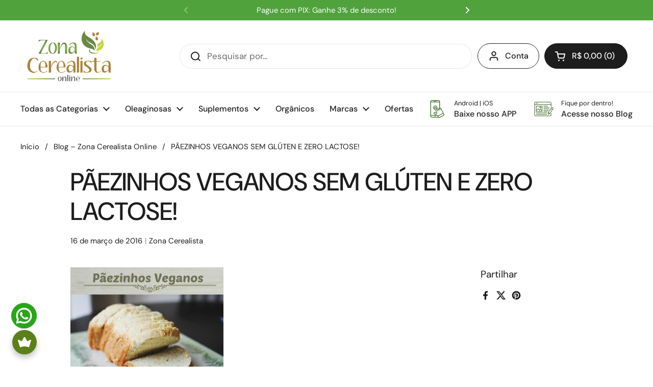

--- FILE ---
content_type: text/html; charset=utf-8
request_url: https://zonacerealista.com.br/blogs/blog/paezinhos-veganos-sem-gluten-e-zero-lactose
body_size: 89419
content:
<!doctype html>
<html class="no-js" lang="pt-BR" dir="ltr">
<head>
	<!-- Added by AVADA SEO Suite -->
	<script>
  const avadaLightJsExclude = ['cdn.nfcube.com', 'assets/ecom.js', 'variant-title-king', 'linked_options_variants', 'smile-loader.js', 'smart-product-filter-search', 'rivo-loyalty-referrals', 'avada-cookie-consent', 'consentmo-gdpr', 'quinn', 'pandectes'];
  const avadaLightJsInclude = ['https://www.googletagmanager.com/', 'https://connect.facebook.net/', 'https://business-api.tiktok.com/', 'https://static.klaviyo.com/', 'https://script.hotjar.com/', 'https://cdn-te.e-goi.com/'];
  window.AVADA_SPEED_BLACKLIST = avadaLightJsInclude.map(item => new RegExp(item, 'i'));
  window.AVADA_SPEED_WHITELIST = avadaLightJsExclude.map(item => new RegExp(item, 'i'));
</script>

<script>
  const isSpeedUpEnable = !1765096260000 || Date.now() < 1765096260000;
  if (isSpeedUpEnable) {
    const avadaSpeedUp=1;
    if(isSpeedUpEnable) {
  function _0x55aa(_0x575858,_0x2fd0be){const _0x30a92f=_0x1cb5();return _0x55aa=function(_0x4e8b41,_0xcd1690){_0x4e8b41=_0x4e8b41-(0xb5e+0xd*0x147+-0x1b1a);let _0x1c09f7=_0x30a92f[_0x4e8b41];return _0x1c09f7;},_0x55aa(_0x575858,_0x2fd0be);}(function(_0x4ad4dc,_0x42545f){const _0x5c7741=_0x55aa,_0x323f4d=_0x4ad4dc();while(!![]){try{const _0x588ea5=parseInt(_0x5c7741(0x10c))/(0xb6f+-0x1853+0xce5)*(-parseInt(_0x5c7741(0x157))/(-0x2363*0x1+0x1dd4+0x591*0x1))+-parseInt(_0x5c7741(0x171))/(0x269b+-0xeb+-0xf*0x283)*(parseInt(_0x5c7741(0x116))/(0x2e1+0x1*0x17b3+-0x110*0x19))+-parseInt(_0x5c7741(0x147))/(-0x1489+-0x312*0x6+0x26fa*0x1)+-parseInt(_0x5c7741(0xfa))/(-0x744+0x1*0xb5d+-0x413)*(-parseInt(_0x5c7741(0x102))/(-0x1e87+0x9e*-0x16+0x2c22))+parseInt(_0x5c7741(0x136))/(0x1e2d+0x1498+-0x1a3*0x1f)+parseInt(_0x5c7741(0x16e))/(0x460+0x1d96+0x3*-0xb4f)*(-parseInt(_0x5c7741(0xe3))/(-0x9ca+-0x1*-0x93f+0x1*0x95))+parseInt(_0x5c7741(0xf8))/(-0x1f73*0x1+0x6*-0x510+0x3dde);if(_0x588ea5===_0x42545f)break;else _0x323f4d['push'](_0x323f4d['shift']());}catch(_0x5d6d7e){_0x323f4d['push'](_0x323f4d['shift']());}}}(_0x1cb5,-0x193549+0x5dc3*-0x31+-0x2f963*-0x13),(function(){const _0x5cb2b4=_0x55aa,_0x23f9e9={'yXGBq':function(_0x237aef,_0x385938){return _0x237aef!==_0x385938;},'XduVF':function(_0x21018d,_0x56ff60){return _0x21018d===_0x56ff60;},'RChnz':_0x5cb2b4(0xf4)+_0x5cb2b4(0xe9)+_0x5cb2b4(0x14a),'TAsuR':function(_0xe21eca,_0x33e114){return _0xe21eca%_0x33e114;},'EvLYw':function(_0x1326ad,_0x261d04){return _0x1326ad!==_0x261d04;},'nnhAQ':_0x5cb2b4(0x107),'swpMF':_0x5cb2b4(0x16d),'plMMu':_0x5cb2b4(0xe8)+_0x5cb2b4(0x135),'PqBPA':function(_0x2ba85c,_0x35b541){return _0x2ba85c<_0x35b541;},'NKPCA':_0x5cb2b4(0xfc),'TINqh':function(_0x4116e3,_0x3ffd02,_0x2c8722){return _0x4116e3(_0x3ffd02,_0x2c8722);},'BAueN':_0x5cb2b4(0x120),'NgloT':_0x5cb2b4(0x14c),'ThSSU':function(_0xeb212a,_0x4341c1){return _0xeb212a+_0x4341c1;},'lDDHN':function(_0x4a1a48,_0x45ebfb){return _0x4a1a48 instanceof _0x45ebfb;},'toAYB':function(_0xcf0fa9,_0xf5fa6a){return _0xcf0fa9 instanceof _0xf5fa6a;},'VMiyW':function(_0x5300e4,_0x44e0f4){return _0x5300e4(_0x44e0f4);},'iyhbw':_0x5cb2b4(0x119),'zuWfR':function(_0x19c3e4,_0x4ee6e8){return _0x19c3e4<_0x4ee6e8;},'vEmrv':function(_0xd798cf,_0x5ea2dd){return _0xd798cf!==_0x5ea2dd;},'yxERj':function(_0x24b03b,_0x5aa292){return _0x24b03b||_0x5aa292;},'MZpwM':_0x5cb2b4(0x110)+_0x5cb2b4(0x109)+'pt','IeUHK':function(_0x5a4c7e,_0x2edf70){return _0x5a4c7e-_0x2edf70;},'Idvge':function(_0x3b526e,_0x36b469){return _0x3b526e<_0x36b469;},'qRwfm':_0x5cb2b4(0x16b)+_0x5cb2b4(0xf1),'CvXDN':function(_0x4b4208,_0x1db216){return _0x4b4208<_0x1db216;},'acPIM':function(_0x7d44b7,_0x3020d2){return _0x7d44b7(_0x3020d2);},'MyLMO':function(_0x22d4b2,_0xe7a6a0){return _0x22d4b2<_0xe7a6a0;},'boDyh':function(_0x176992,_0x346381,_0xab7fc){return _0x176992(_0x346381,_0xab7fc);},'ZANXD':_0x5cb2b4(0x10f)+_0x5cb2b4(0x12a)+_0x5cb2b4(0x142),'CXwRZ':_0x5cb2b4(0x123)+_0x5cb2b4(0x15f),'AuMHM':_0x5cb2b4(0x161),'KUuFZ':_0x5cb2b4(0xe6),'MSwtw':_0x5cb2b4(0x13a),'ERvPB':_0x5cb2b4(0x134),'ycTDj':_0x5cb2b4(0x15b),'Tvhir':_0x5cb2b4(0x154)},_0x469be1=_0x23f9e9[_0x5cb2b4(0x153)],_0x36fe07={'blacklist':window[_0x5cb2b4(0x11f)+_0x5cb2b4(0x115)+'T'],'whitelist':window[_0x5cb2b4(0x11f)+_0x5cb2b4(0x13e)+'T']},_0x26516a={'blacklisted':[]},_0x34e4a6=(_0x2be2f5,_0x25b3b2)=>{const _0x80dd2=_0x5cb2b4;if(_0x2be2f5&&(!_0x25b3b2||_0x23f9e9[_0x80dd2(0x13b)](_0x25b3b2,_0x469be1))&&(!_0x36fe07[_0x80dd2(0x170)]||_0x36fe07[_0x80dd2(0x170)][_0x80dd2(0x151)](_0xa5c7cf=>_0xa5c7cf[_0x80dd2(0x12b)](_0x2be2f5)))&&(!_0x36fe07[_0x80dd2(0x165)]||_0x36fe07[_0x80dd2(0x165)][_0x80dd2(0x156)](_0x4e2570=>!_0x4e2570[_0x80dd2(0x12b)](_0x2be2f5)))&&_0x23f9e9[_0x80dd2(0xf7)](avadaSpeedUp,0x5*0x256+-0x1*0x66c+-0x542+0.5)&&_0x2be2f5[_0x80dd2(0x137)](_0x23f9e9[_0x80dd2(0xe7)])){const _0x413c89=_0x2be2f5[_0x80dd2(0x16c)];return _0x23f9e9[_0x80dd2(0xf7)](_0x23f9e9[_0x80dd2(0x11e)](_0x413c89,-0x1deb*-0x1+0xf13+-0x2cfc),0x1176+-0x78b*0x5+0x1441);}return _0x2be2f5&&(!_0x25b3b2||_0x23f9e9[_0x80dd2(0xed)](_0x25b3b2,_0x469be1))&&(!_0x36fe07[_0x80dd2(0x170)]||_0x36fe07[_0x80dd2(0x170)][_0x80dd2(0x151)](_0x3d689d=>_0x3d689d[_0x80dd2(0x12b)](_0x2be2f5)))&&(!_0x36fe07[_0x80dd2(0x165)]||_0x36fe07[_0x80dd2(0x165)][_0x80dd2(0x156)](_0x26a7b3=>!_0x26a7b3[_0x80dd2(0x12b)](_0x2be2f5)));},_0x11462f=function(_0x42927f){const _0x346823=_0x5cb2b4,_0x5426ae=_0x42927f[_0x346823(0x159)+'te'](_0x23f9e9[_0x346823(0x14e)]);return _0x36fe07[_0x346823(0x170)]&&_0x36fe07[_0x346823(0x170)][_0x346823(0x156)](_0x107b0d=>!_0x107b0d[_0x346823(0x12b)](_0x5426ae))||_0x36fe07[_0x346823(0x165)]&&_0x36fe07[_0x346823(0x165)][_0x346823(0x151)](_0x1e7160=>_0x1e7160[_0x346823(0x12b)](_0x5426ae));},_0x39299f=new MutationObserver(_0x45c995=>{const _0x21802a=_0x5cb2b4,_0x3bc801={'mafxh':function(_0x6f9c57,_0x229989){const _0x9d39b1=_0x55aa;return _0x23f9e9[_0x9d39b1(0xf7)](_0x6f9c57,_0x229989);},'SrchE':_0x23f9e9[_0x21802a(0xe2)],'pvjbV':_0x23f9e9[_0x21802a(0xf6)]};for(let _0x333494=-0x7d7+-0x893+0x106a;_0x23f9e9[_0x21802a(0x158)](_0x333494,_0x45c995[_0x21802a(0x16c)]);_0x333494++){const {addedNodes:_0x1b685b}=_0x45c995[_0x333494];for(let _0x2f087=0x1f03+0x84b+0x1*-0x274e;_0x23f9e9[_0x21802a(0x158)](_0x2f087,_0x1b685b[_0x21802a(0x16c)]);_0x2f087++){const _0x4e5bac=_0x1b685b[_0x2f087];if(_0x23f9e9[_0x21802a(0xf7)](_0x4e5bac[_0x21802a(0x121)],-0x1f3a+-0x1*0x1b93+-0x3*-0x139a)&&_0x23f9e9[_0x21802a(0xf7)](_0x4e5bac[_0x21802a(0x152)],_0x23f9e9[_0x21802a(0xe0)])){const _0x5d9a67=_0x4e5bac[_0x21802a(0x107)],_0x3fb522=_0x4e5bac[_0x21802a(0x16d)];if(_0x23f9e9[_0x21802a(0x103)](_0x34e4a6,_0x5d9a67,_0x3fb522)){_0x26516a[_0x21802a(0x160)+'d'][_0x21802a(0x128)]([_0x4e5bac,_0x4e5bac[_0x21802a(0x16d)]]),_0x4e5bac[_0x21802a(0x16d)]=_0x469be1;const _0x1e52da=function(_0x2c95ff){const _0x359b13=_0x21802a;if(_0x3bc801[_0x359b13(0x118)](_0x4e5bac[_0x359b13(0x159)+'te'](_0x3bc801[_0x359b13(0x166)]),_0x469be1))_0x2c95ff[_0x359b13(0x112)+_0x359b13(0x150)]();_0x4e5bac[_0x359b13(0xec)+_0x359b13(0x130)](_0x3bc801[_0x359b13(0xe4)],_0x1e52da);};_0x4e5bac[_0x21802a(0x12d)+_0x21802a(0x163)](_0x23f9e9[_0x21802a(0xf6)],_0x1e52da),_0x4e5bac[_0x21802a(0x12c)+_0x21802a(0x131)]&&_0x4e5bac[_0x21802a(0x12c)+_0x21802a(0x131)][_0x21802a(0x11a)+'d'](_0x4e5bac);}}}}});_0x39299f[_0x5cb2b4(0x105)](document[_0x5cb2b4(0x10b)+_0x5cb2b4(0x16a)],{'childList':!![],'subtree':!![]});const _0x2910a9=/[|\\{}()\[\]^$+*?.]/g,_0xa9f173=function(..._0x1baa33){const _0x3053cc=_0x5cb2b4,_0x2e6f61={'mMWha':function(_0x158c76,_0x5c404b){const _0x25a05c=_0x55aa;return _0x23f9e9[_0x25a05c(0xf7)](_0x158c76,_0x5c404b);},'BXirI':_0x23f9e9[_0x3053cc(0x141)],'COGok':function(_0x421bf7,_0x55453a){const _0x4fd417=_0x3053cc;return _0x23f9e9[_0x4fd417(0x167)](_0x421bf7,_0x55453a);},'XLSAp':function(_0x193984,_0x35c446){const _0x5bbecf=_0x3053cc;return _0x23f9e9[_0x5bbecf(0xed)](_0x193984,_0x35c446);},'EygRw':function(_0xfbb69c,_0x21b15d){const _0xe5c840=_0x3053cc;return _0x23f9e9[_0xe5c840(0x104)](_0xfbb69c,_0x21b15d);},'xZuNx':_0x23f9e9[_0x3053cc(0x139)],'SBUaW':function(_0x5739bf,_0x2c2fab){const _0x42cbb1=_0x3053cc;return _0x23f9e9[_0x42cbb1(0x172)](_0x5739bf,_0x2c2fab);},'EAoTR':function(_0x123b29,_0x5b29bf){const _0x2828d2=_0x3053cc;return _0x23f9e9[_0x2828d2(0x11d)](_0x123b29,_0x5b29bf);},'cdYdq':_0x23f9e9[_0x3053cc(0x14e)],'WzJcf':_0x23f9e9[_0x3053cc(0xe2)],'nytPK':function(_0x53f733,_0x4ad021){const _0x4f0333=_0x3053cc;return _0x23f9e9[_0x4f0333(0x148)](_0x53f733,_0x4ad021);},'oUrHG':_0x23f9e9[_0x3053cc(0x14d)],'dnxjX':function(_0xed6b5f,_0x573f55){const _0x57aa03=_0x3053cc;return _0x23f9e9[_0x57aa03(0x15a)](_0xed6b5f,_0x573f55);}};_0x23f9e9[_0x3053cc(0x15d)](_0x1baa33[_0x3053cc(0x16c)],-0x1a3*-0x9+-0xf9*0xb+-0x407*0x1)?(_0x36fe07[_0x3053cc(0x170)]=[],_0x36fe07[_0x3053cc(0x165)]=[]):(_0x36fe07[_0x3053cc(0x170)]&&(_0x36fe07[_0x3053cc(0x170)]=_0x36fe07[_0x3053cc(0x170)][_0x3053cc(0x106)](_0xa8e001=>_0x1baa33[_0x3053cc(0x156)](_0x4a8a28=>{const _0x2e425b=_0x3053cc;if(_0x2e6f61[_0x2e425b(0x111)](typeof _0x4a8a28,_0x2e6f61[_0x2e425b(0x155)]))return!_0xa8e001[_0x2e425b(0x12b)](_0x4a8a28);else{if(_0x2e6f61[_0x2e425b(0xeb)](_0x4a8a28,RegExp))return _0x2e6f61[_0x2e425b(0x145)](_0xa8e001[_0x2e425b(0xdf)](),_0x4a8a28[_0x2e425b(0xdf)]());}}))),_0x36fe07[_0x3053cc(0x165)]&&(_0x36fe07[_0x3053cc(0x165)]=[..._0x36fe07[_0x3053cc(0x165)],..._0x1baa33[_0x3053cc(0xff)](_0x4e4c02=>{const _0x7c755c=_0x3053cc;if(_0x23f9e9[_0x7c755c(0xf7)](typeof _0x4e4c02,_0x23f9e9[_0x7c755c(0x141)])){const _0x932437=_0x4e4c02[_0x7c755c(0xea)](_0x2910a9,_0x23f9e9[_0x7c755c(0x16f)]),_0x34e686=_0x23f9e9[_0x7c755c(0xf0)](_0x23f9e9[_0x7c755c(0xf0)]('.*',_0x932437),'.*');if(_0x36fe07[_0x7c755c(0x165)][_0x7c755c(0x156)](_0x21ef9a=>_0x21ef9a[_0x7c755c(0xdf)]()!==_0x34e686[_0x7c755c(0xdf)]()))return new RegExp(_0x34e686);}else{if(_0x23f9e9[_0x7c755c(0x117)](_0x4e4c02,RegExp)){if(_0x36fe07[_0x7c755c(0x165)][_0x7c755c(0x156)](_0x5a3f09=>_0x5a3f09[_0x7c755c(0xdf)]()!==_0x4e4c02[_0x7c755c(0xdf)]()))return _0x4e4c02;}}return null;})[_0x3053cc(0x106)](Boolean)]));const _0x3eeb55=document[_0x3053cc(0x11b)+_0x3053cc(0x10e)](_0x23f9e9[_0x3053cc(0xf0)](_0x23f9e9[_0x3053cc(0xf0)](_0x23f9e9[_0x3053cc(0x122)],_0x469be1),'"]'));for(let _0xf831f7=-0x21aa+-0x1793+0x393d*0x1;_0x23f9e9[_0x3053cc(0x14b)](_0xf831f7,_0x3eeb55[_0x3053cc(0x16c)]);_0xf831f7++){const _0x5868cb=_0x3eeb55[_0xf831f7];_0x23f9e9[_0x3053cc(0x132)](_0x11462f,_0x5868cb)&&(_0x26516a[_0x3053cc(0x160)+'d'][_0x3053cc(0x128)]([_0x5868cb,_0x23f9e9[_0x3053cc(0x14d)]]),_0x5868cb[_0x3053cc(0x12c)+_0x3053cc(0x131)][_0x3053cc(0x11a)+'d'](_0x5868cb));}let _0xdf8cd0=-0x17da+0x2461+-0xc87*0x1;[..._0x26516a[_0x3053cc(0x160)+'d']][_0x3053cc(0x10d)](([_0x226aeb,_0x33eaa7],_0xe33bca)=>{const _0x2aa7bf=_0x3053cc;if(_0x2e6f61[_0x2aa7bf(0x143)](_0x11462f,_0x226aeb)){const _0x41da0d=document[_0x2aa7bf(0x11c)+_0x2aa7bf(0x131)](_0x2e6f61[_0x2aa7bf(0x127)]);for(let _0x6784c7=0xd7b+-0xaa5+-0x2d6;_0x2e6f61[_0x2aa7bf(0x164)](_0x6784c7,_0x226aeb[_0x2aa7bf(0xe5)][_0x2aa7bf(0x16c)]);_0x6784c7++){const _0x4ca758=_0x226aeb[_0x2aa7bf(0xe5)][_0x6784c7];_0x2e6f61[_0x2aa7bf(0x12f)](_0x4ca758[_0x2aa7bf(0x133)],_0x2e6f61[_0x2aa7bf(0x13f)])&&_0x2e6f61[_0x2aa7bf(0x145)](_0x4ca758[_0x2aa7bf(0x133)],_0x2e6f61[_0x2aa7bf(0x100)])&&_0x41da0d[_0x2aa7bf(0xe1)+'te'](_0x4ca758[_0x2aa7bf(0x133)],_0x226aeb[_0x2aa7bf(0xe5)][_0x6784c7][_0x2aa7bf(0x12e)]);}_0x41da0d[_0x2aa7bf(0xe1)+'te'](_0x2e6f61[_0x2aa7bf(0x13f)],_0x226aeb[_0x2aa7bf(0x107)]),_0x41da0d[_0x2aa7bf(0xe1)+'te'](_0x2e6f61[_0x2aa7bf(0x100)],_0x2e6f61[_0x2aa7bf(0x101)](_0x33eaa7,_0x2e6f61[_0x2aa7bf(0x126)])),document[_0x2aa7bf(0x113)][_0x2aa7bf(0x146)+'d'](_0x41da0d),_0x26516a[_0x2aa7bf(0x160)+'d'][_0x2aa7bf(0x162)](_0x2e6f61[_0x2aa7bf(0x13d)](_0xe33bca,_0xdf8cd0),-0x105d*0x2+0x1*-0xeaa+0x2f65),_0xdf8cd0++;}}),_0x36fe07[_0x3053cc(0x170)]&&_0x23f9e9[_0x3053cc(0xf3)](_0x36fe07[_0x3053cc(0x170)][_0x3053cc(0x16c)],0x10f2+-0x1a42+0x951)&&_0x39299f[_0x3053cc(0x15c)]();},_0x4c2397=document[_0x5cb2b4(0x11c)+_0x5cb2b4(0x131)],_0x573f89={'src':Object[_0x5cb2b4(0x14f)+_0x5cb2b4(0xfd)+_0x5cb2b4(0x144)](HTMLScriptElement[_0x5cb2b4(0xf9)],_0x23f9e9[_0x5cb2b4(0x14e)]),'type':Object[_0x5cb2b4(0x14f)+_0x5cb2b4(0xfd)+_0x5cb2b4(0x144)](HTMLScriptElement[_0x5cb2b4(0xf9)],_0x23f9e9[_0x5cb2b4(0xe2)])};document[_0x5cb2b4(0x11c)+_0x5cb2b4(0x131)]=function(..._0x4db605){const _0x1480b5=_0x5cb2b4,_0x3a6982={'KNNxG':function(_0x32fa39,_0x2a57e4,_0x3cc08f){const _0x5ead12=_0x55aa;return _0x23f9e9[_0x5ead12(0x169)](_0x32fa39,_0x2a57e4,_0x3cc08f);}};if(_0x23f9e9[_0x1480b5(0x13b)](_0x4db605[-0x4*-0x376+0x4*0x2f+-0xe94][_0x1480b5(0x140)+'e'](),_0x23f9e9[_0x1480b5(0x139)]))return _0x4c2397[_0x1480b5(0x114)](document)(..._0x4db605);const _0x2f091d=_0x4c2397[_0x1480b5(0x114)](document)(..._0x4db605);try{Object[_0x1480b5(0xf2)+_0x1480b5(0x149)](_0x2f091d,{'src':{..._0x573f89[_0x1480b5(0x107)],'set'(_0x3ae2bc){const _0x5d6fdc=_0x1480b5;_0x3a6982[_0x5d6fdc(0x129)](_0x34e4a6,_0x3ae2bc,_0x2f091d[_0x5d6fdc(0x16d)])&&_0x573f89[_0x5d6fdc(0x16d)][_0x5d6fdc(0x10a)][_0x5d6fdc(0x125)](this,_0x469be1),_0x573f89[_0x5d6fdc(0x107)][_0x5d6fdc(0x10a)][_0x5d6fdc(0x125)](this,_0x3ae2bc);}},'type':{..._0x573f89[_0x1480b5(0x16d)],'get'(){const _0x436e9e=_0x1480b5,_0x4b63b9=_0x573f89[_0x436e9e(0x16d)][_0x436e9e(0xfb)][_0x436e9e(0x125)](this);if(_0x23f9e9[_0x436e9e(0xf7)](_0x4b63b9,_0x469be1)||_0x23f9e9[_0x436e9e(0x103)](_0x34e4a6,this[_0x436e9e(0x107)],_0x4b63b9))return null;return _0x4b63b9;},'set'(_0x174ea3){const _0x1dff57=_0x1480b5,_0xa2fd13=_0x23f9e9[_0x1dff57(0x103)](_0x34e4a6,_0x2f091d[_0x1dff57(0x107)],_0x2f091d[_0x1dff57(0x16d)])?_0x469be1:_0x174ea3;_0x573f89[_0x1dff57(0x16d)][_0x1dff57(0x10a)][_0x1dff57(0x125)](this,_0xa2fd13);}}}),_0x2f091d[_0x1480b5(0xe1)+'te']=function(_0x5b0870,_0x8c60d5){const _0xab22d4=_0x1480b5;if(_0x23f9e9[_0xab22d4(0xf7)](_0x5b0870,_0x23f9e9[_0xab22d4(0xe2)])||_0x23f9e9[_0xab22d4(0xf7)](_0x5b0870,_0x23f9e9[_0xab22d4(0x14e)]))_0x2f091d[_0x5b0870]=_0x8c60d5;else HTMLScriptElement[_0xab22d4(0xf9)][_0xab22d4(0xe1)+'te'][_0xab22d4(0x125)](_0x2f091d,_0x5b0870,_0x8c60d5);};}catch(_0x5a9461){console[_0x1480b5(0x168)](_0x23f9e9[_0x1480b5(0xef)],_0x5a9461);}return _0x2f091d;};const _0x5883c5=[_0x23f9e9[_0x5cb2b4(0xfe)],_0x23f9e9[_0x5cb2b4(0x13c)],_0x23f9e9[_0x5cb2b4(0xf5)],_0x23f9e9[_0x5cb2b4(0x15e)],_0x23f9e9[_0x5cb2b4(0x138)],_0x23f9e9[_0x5cb2b4(0x124)]],_0x4ab8d2=_0x5883c5[_0x5cb2b4(0xff)](_0x439d08=>{return{'type':_0x439d08,'listener':()=>_0xa9f173(),'options':{'passive':!![]}};});_0x4ab8d2[_0x5cb2b4(0x10d)](_0x4d3535=>{const _0x3882ab=_0x5cb2b4;document[_0x3882ab(0x12d)+_0x3882ab(0x163)](_0x4d3535[_0x3882ab(0x16d)],_0x4d3535[_0x3882ab(0xee)],_0x4d3535[_0x3882ab(0x108)]);});}()));function _0x1cb5(){const _0x15f8e0=['ault','some','tagName','CXwRZ','wheel','BXirI','every','6lYvYYX','PqBPA','getAttribu','IeUHK','touchstart','disconnect','Idvge','ERvPB','/blocked','blackliste','keydown','splice','stener','SBUaW','whitelist','SrchE','toAYB','warn','boDyh','ement','script[typ','length','type','346347wGqEBH','NgloT','blacklist','33OVoYHk','zuWfR','toString','NKPCA','setAttribu','swpMF','230EEqEiq','pvjbV','attributes','mousemove','RChnz','beforescri','y.com/exte','replace','COGok','removeEven','EvLYw','listener','ZANXD','ThSSU','e="','defineProp','MyLMO','cdn.shopif','MSwtw','plMMu','XduVF','22621984JRJQxz','prototype','8818116NVbcZr','get','SCRIPT','ertyDescri','AuMHM','map','WzJcf','nytPK','7kiZatp','TINqh','VMiyW','observe','filter','src','options','n/javascri','set','documentEl','478083wuqgQV','forEach','torAll','Avada cann','applicatio','mMWha','preventDef','head','bind','D_BLACKLIS','75496skzGVx','lDDHN','mafxh','script','removeChil','querySelec','createElem','vEmrv','TAsuR','AVADA_SPEE','string','nodeType','qRwfm','javascript','Tvhir','call','oUrHG','xZuNx','push','KNNxG','ot lazy lo','test','parentElem','addEventLi','value','EAoTR','tListener','ent','acPIM','name','touchmove','ptexecute','6968312SmqlIb','includes','ycTDj','iyhbw','touchend','yXGBq','KUuFZ','dnxjX','D_WHITELIS','cdYdq','toLowerCas','BAueN','ad script','EygRw','ptor','XLSAp','appendChil','4975500NoPAFA','yxERj','erties','nsions','CvXDN','\$&','MZpwM','nnhAQ','getOwnProp'];_0x1cb5=function(){return _0x15f8e0;};return _0x1cb5();}
}
    class LightJsLoader{constructor(e){this.jQs=[],this.listener=this.handleListener.bind(this,e),this.scripts=["default","defer","async"].reduce(((e,t)=>({...e,[t]:[]})),{});const t=this;e.forEach((e=>window.addEventListener(e,t.listener,{passive:!0})))}handleListener(e){const t=this;return e.forEach((e=>window.removeEventListener(e,t.listener))),"complete"===document.readyState?this.handleDOM():document.addEventListener("readystatechange",(e=>{if("complete"===e.target.readyState)return setTimeout(t.handleDOM.bind(t),1)}))}async handleDOM(){this.suspendEvent(),this.suspendJQuery(),this.findScripts(),this.preloadScripts();for(const e of Object.keys(this.scripts))await this.replaceScripts(this.scripts[e]);for(const e of["DOMContentLoaded","readystatechange"])await this.requestRepaint(),document.dispatchEvent(new Event("lightJS-"+e));document.lightJSonreadystatechange&&document.lightJSonreadystatechange();for(const e of["DOMContentLoaded","load"])await this.requestRepaint(),window.dispatchEvent(new Event("lightJS-"+e));await this.requestRepaint(),window.lightJSonload&&window.lightJSonload(),await this.requestRepaint(),this.jQs.forEach((e=>e(window).trigger("lightJS-jquery-load"))),window.dispatchEvent(new Event("lightJS-pageshow")),await this.requestRepaint(),window.lightJSonpageshow&&window.lightJSonpageshow()}async requestRepaint(){return new Promise((e=>requestAnimationFrame(e)))}findScripts(){document.querySelectorAll("script[type=lightJs]").forEach((e=>{e.hasAttribute("src")?e.hasAttribute("async")&&e.async?this.scripts.async.push(e):e.hasAttribute("defer")&&e.defer?this.scripts.defer.push(e):this.scripts.default.push(e):this.scripts.default.push(e)}))}preloadScripts(){const e=this,t=Object.keys(this.scripts).reduce(((t,n)=>[...t,...e.scripts[n]]),[]),n=document.createDocumentFragment();t.forEach((e=>{const t=e.getAttribute("src");if(!t)return;const s=document.createElement("link");s.href=t,s.rel="preload",s.as="script",n.appendChild(s)})),document.head.appendChild(n)}async replaceScripts(e){let t;for(;t=e.shift();)await this.requestRepaint(),new Promise((e=>{const n=document.createElement("script");[...t.attributes].forEach((e=>{"type"!==e.nodeName&&n.setAttribute(e.nodeName,e.nodeValue)})),t.hasAttribute("src")?(n.addEventListener("load",e),n.addEventListener("error",e)):(n.text=t.text,e()),t.parentNode.replaceChild(n,t)}))}suspendEvent(){const e={};[{obj:document,name:"DOMContentLoaded"},{obj:window,name:"DOMContentLoaded"},{obj:window,name:"load"},{obj:window,name:"pageshow"},{obj:document,name:"readystatechange"}].map((t=>function(t,n){function s(n){return e[t].list.indexOf(n)>=0?"lightJS-"+n:n}e[t]||(e[t]={list:[n],add:t.addEventListener,remove:t.removeEventListener},t.addEventListener=(...n)=>{n[0]=s(n[0]),e[t].add.apply(t,n)},t.removeEventListener=(...n)=>{n[0]=s(n[0]),e[t].remove.apply(t,n)})}(t.obj,t.name))),[{obj:document,name:"onreadystatechange"},{obj:window,name:"onpageshow"}].map((e=>function(e,t){let n=e[t];Object.defineProperty(e,t,{get:()=>n||function(){},set:s=>{e["lightJS"+t]=n=s}})}(e.obj,e.name)))}suspendJQuery(){const e=this;let t=window.jQuery;Object.defineProperty(window,"jQuery",{get:()=>t,set(n){if(!n||!n.fn||!e.jQs.includes(n))return void(t=n);n.fn.ready=n.fn.init.prototype.ready=e=>{e.bind(document)(n)};const s=n.fn.on;n.fn.on=n.fn.init.prototype.on=function(...e){if(window!==this[0])return s.apply(this,e),this;const t=e=>e.split(" ").map((e=>"load"===e||0===e.indexOf("load.")?"lightJS-jquery-load":e)).join(" ");return"string"==typeof e[0]||e[0]instanceof String?(e[0]=t(e[0]),s.apply(this,e),this):("object"==typeof e[0]&&Object.keys(e[0]).forEach((n=>{delete Object.assign(e[0],{[t(n)]:e[0][n]})[n]})),s.apply(this,e),this)},e.jQs.push(n),t=n}})}}
new LightJsLoader(["keydown","mousemove","touchend","touchmove","touchstart","wheel"]);
  }
</script> <!-- meta basic type product --><!-- meta basic type article -->

	<!-- /Added by AVADA SEO Suite -->  
<!-- Google Tag Manager -->
<script>(function(w,d,s,l,i){w[l]=w[l]||[];w[l].push({'gtm.start':
new Date().getTime(),event:'gtm.js'});var f=d.getElementsByTagName(s)[0],
j=d.createElement(s),dl=l!='dataLayer'?'&l='+l:'';j.async=true;j.src=
'https://www.googletagmanager.com/gtm.js?id='+i+dl;f.parentNode.insertBefore(j,f);
})(window,document,'script','dataLayer','GTM-55D4ZMD');</script>
<!-- End Google Tag Manager -->
<script>
/**********************
* DATALAYER ARCHITECTURE: SHOPIFY 
* DEFINITION: A data layer helps you collect more accurate analytics data, that in turn allows you to better understand what potential buyers are doing on your website and where you can make improvements. It also reduces the time to implement marketing tags on a website, and reduces the need for IT involvement, leaving them to get on with implementing new features and fixing bugs.

* RESOURCES:
* http://www.datalayerdoctor.com/a-gentle-introduction-to-the-data-layer-for-digital-marketers/
* http://www.simoahava.com/analytics/data-layer/

* EXTERNAL DEPENDENCIES:
* jQuery
* jQuery Cookie Plugin v1.4.1 - https://github.com/carhartl/jquery-cookie
* cartjs - https://github.com/discolabs/cartjs

* DataLayer Architecture: Shopify v1.2
* COPYRIGHT 2021
* LICENSES: MIT ( https://opensource.org/licenses/MIT )
*/

/**********************
* PRELOADS 
* load jquery if it doesn't exist
***********************/ 

if(!window.jQuery){
    var jqueryScript = document.createElement('script');
    jqueryScript.setAttribute('src','https://ajax.googleapis.com/ajax/libs/jquery/3.6.0/jquery.min.js'); 
    document.head.appendChild(jqueryScript); 
}

__DL__jQueryinterval = setInterval(function(){
    // wait for jQuery to load & run script after jQuery has loaded
    if(window.jQuery){
        // search parameters
        getURLParams = function(name, url){
            if (!url) url = window.location.href;
            name = name.replace(/[\[\]]/g, "\\$&");
            var regex = new RegExp("[?&]" + name + "(=([^&#]*)|&|#|$)"),
            results = regex.exec(url);
            if (!results) return null;
            if (!results[2]) return '';
            return decodeURIComponent(results[2].replace(/\+/g, " "));
        };
        
        /**********************
        * DYNAMIC DEPENDENCIES
        ***********************/
        
        __DL__ = {
            dynamicCart: true,  // if cart is dynamic (meaning no refresh on cart add) set to true
            debug: true, // if true, console messages will be displayed
            cart: null,
            wishlist: null,
            removeCart: null
        };
        
        customBindings = {
            cartTriggers: [],
            viewCart: [],
            removeCartTrigger: [],
            cartVisableSelector: [],
            promoSubscriptionsSelectors: [],
            promoSuccess: [],
            ctaSelectors: [],
            newsletterSelectors: [],
            newsletterSuccess: [],
            searchPage: [],
            wishlistSelector: [],
            removeWishlist: [],
            wishlistPage: [],
            searchTermQuery: [getURLParams('q')], // replace var with correct query
        };
        
        /* DO NOT EDIT */
        defaultBindings = {
            cartTriggers: ['form[action="/cart/add"] [type="submit"],.add-to-cart,.cart-btn'],
            viewCart: ['form[action="/cart"],.my-cart,.trigger-cart,#mobileCart'],
            removeCartTrigger: ['[href*="/cart/change"]'],
            cartVisableSelector: ['.inlinecart.is-active,.inline-cart.is-active'],
            promoSubscriptionsSelectors: [],
            promoSuccess: [],
            ctaSelectors: [],
            newsletterSelectors: ['input.contact_email'],
            newsletterSuccess: ['.success_message'],
            searchPage: ['search'],
            wishlistSelector: [],
            removeWishlist: [],
            wishlistPage: []
        };
        
        // stitch bindings
        objectArray = customBindings;
        outputObject = __DL__;
        
        applyBindings = function(objectArray, outputObject){
            for (var x in objectArray) {  
                var key = x;
                var objs = objectArray[x]; 
                values = [];    
                if(objs.length > 0){    
                    values.push(objs);
                    if(key in outputObject){              
                        values.push(outputObject[key]); 
                        outputObject[key] = values.join(", "); 
                    }else{        
                        outputObject[key] = values.join(", ");
                    }   
                }  
            }
        };
        
        applyBindings(customBindings, __DL__);
        applyBindings(defaultBindings, __DL__);
        
        /**********************
        * PREREQUISITE LIBRARIES 
        ***********************/
        
        clearInterval(__DL__jQueryinterval);
        
        // jquery-cookies.js
        if(typeof $.cookie!==undefined){(function(a){if(typeof define==='function'&&define.amd){define(['jquery'],a)}else if(typeof exports==='object'){module.exports=a(require('jquery'))}else{a(jQuery)}}(function($){var g=/\+/g;function encode(s){return h.raw?s:encodeURIComponent(s)}function decode(s){return h.raw?s:decodeURIComponent(s)}function stringifyCookieValue(a){return encode(h.json?JSON.stringify(a):String(a))}function parseCookieValue(s){if(s.indexOf('"')===0){s=s.slice(1,-1).replace(/\\"/g,'"').replace(/\\\\/g,'\\')}try{s=decodeURIComponent(s.replace(g,' '));return h.json?JSON.parse(s):s}catch(e){}}function read(s,a){var b=h.raw?s:parseCookieValue(s);return $.isFunction(a)?a(b):b}var h=$.cookie=function(a,b,c){if(arguments.length>1&&!$.isFunction(b)){c=$.extend({},h.defaults,c);if(typeof c.expires==='number'){var d=c.expires,t=c.expires=new Date();t.setMilliseconds(t.getMilliseconds()+d*864e+5)}return(document.cookie=[encode(a),'=',stringifyCookieValue(b),c.expires?'; expires='+c.expires.toUTCString():'',c.path?'; path='+c.path:'',c.domain?'; domain='+c.domain:'',c.secure?'; secure':''].join(''))}var e=a?undefined:{},cookies=document.cookie?document.cookie.split('; '):[],i=0,l=cookies.length;for(;i<l;i++){var f=cookies[i].split('='),name=decode(f.shift()),cookie=f.join('=');if(a===name){e=read(cookie,b);break}if(!a&&(cookie=read(cookie))!==undefined){e[name]=cookie}}return e};h.defaults={};$.removeCookie=function(a,b){$.cookie(a,'',$.extend({},b,{expires:-1}));return!$.cookie(a)}}))}
        
        /**********************
        * Begin dataLayer Build 
        ***********************/
        
        /**
        * DEBUG
        * Set to true or false to display messages to the console
        */
        if(__DL__.debug){
            console.log('=====================\n| DATALAYER SHOPIFY |\n---------------------');
            console.log('Page Template: article');
        }
        
        window.dataLayer = window.dataLayer || [];  // init data layer if doesn't already exist
        dataLayer.push({'event': 'Begin DataLayer'}); // begin datalayer
        
        var template = "article"; 
        
        /**
        * Landing Page Cookie
        * 1. Detect if user just landed on the site
        * 2. Only fires if Page Title matches website */
        
        $.cookie.raw = true;
        if ($.cookie('landingPage') === undefined || $.cookie('landingPage').length === 0) {
            var landingPage = true;
            $.cookie('landingPage', unescape);
            $.removeCookie('landingPage', {path: '/'});
            $.cookie('landingPage', 'landed', {path: '/'});
        } else {
            var landingPage = false;
            $.cookie('landingPage', unescape);
            $.removeCookie('landingPage', {path: '/'});
            $.cookie('landingPage', 'refresh', {path: '/'});
        }
        if (__DL__.debug) {
            console.log('Landing Page: ' + landingPage);
        }
        
        /** 
        * Log State Cookie */
        
        
        var isLoggedIn = false;
        
        if (!isLoggedIn) {
            $.cookie('logState', unescape);
            $.removeCookie('logState', {path: '/'});
            $.cookie('logState', 'loggedOut', {path: '/'});
        } else {
            if ($.cookie('logState') === 'loggedOut' || $.cookie('logState') === undefined) {
                $.cookie('logState', unescape);
                $.removeCookie('logState', {path: '/'});
                $.cookie('logState', 'firstLog', {path: '/'});
            } else if ($.cookie('logState') === 'firstLog') {
                $.cookie('logState', unescape);
                $.removeCookie('logState', {path: '/'});
                $.cookie('logState', 'refresh', {path: '/'});
            }
        }
        
        if ($.cookie('logState') === 'firstLog') {
            var firstLog = true;
        } else {
            var firstLog = false;
        }
        
        /**********************
        * DATALAYER SECTIONS 
        ***********************/
        
        /**
        * DATALAYER: Landing Page
        * Fires any time a user first lands on the site. */

        if ($.cookie('landingPage') === 'landed') {
            dataLayer.push({
                'pageType': 'Landing',
                'event': 'Landing'
            });
            
            if (__DL__.debug) {
                console.log('DATALAYER: Landing Page fired.');
            }
        }
        
        /** 
        * DATALAYER: Log State
        * 1. Determine if user is logged in or not.
        * 2. Return User specific data. */
        
        var logState = {
            
            
            'logState' : "Logged Out",
            
            
            'firstLog'      : firstLog,
            'customerEmail' : null,
            'timestamp'     : Date.now(),  
            
            'customerType'       : 'New',
            'customerTypeNumber' :'1', 
            
            'shippingInfo' : {
                'fullName'  : null,
                'firstName' : null,
                'lastName'  : null,
                'address1'  : null,
                'address2'  : null,
                'street'    : null,
                'city'      : null,
                'province'  : null,
                'zip'       : null,
                'country'   : null,
                'phone'     : null,
            },
            'billingInfo' : {
                'fullName'  : null,
                'firstName' : null,
                'lastName'  : null,
                'address1'  : null,
                'address2'  : null,
                'street'    : null,
                'city'      : null,
                'province'  : null,
                'zip'       : null,
                'country'   : null,
                'phone'     : null,
            },
            'checkoutEmail' : null,
            'currency'      : "BRL",
            'pageName'      : "PÃEZINHOS VEGANOS SEM GLÚTEN E ZERO LACTOSE!",
            'event'         : 'Log State'
        }
        
        dataLayer.push(logState);
        if(__DL__.debug){
            console.log("Log State"+" :"+JSON.stringify(logState, null, " "));
        }
        
        /** 
        * DATALAYER: Homepage */
        
        if(document.location.pathname == "/"){
            var homepage = {
                'pageType' : 'Homepage',
                'event'    : 'Homepage'
            };
            dataLayer.push(homepage);
            if(__DL__.debug){
                console.log("Homepage"+" :"+JSON.stringify(homepage, null, " "));
            }
        }
        
        /** 
        * DATALAYER: Blog Articles
        * Fire on Blog Article Pages */
        
        
        var blog = {
            'author'      : "Zona Cerealista",
            'title'       : "PÃEZINHOS VEGANOS SEM GLÚTEN E ZERO LACTOSE!",
            'dateCreated' : [28,58,12,13,7,2023,4,194,false,"-03"],
            'pageType'    : 'Blog',
            'event'       : 'Blog'
        };
        dataLayer.push(blog);
        if(__DL__.debug){
            console.log("Blog"+" :"+JSON.stringify(blog, null, " "));
        }
        
        
        /** DATALAYER: Product List Page (Collections, Category)
        * Fire on all product listing pages. */
        
        
            
            /** DATALAYER: Product Page
            * Fire on all Product View pages. */
            
            
                
                /** DATALAYER: Cart View
                * Fire anytime a user views their cart (non-dynamic) */
                
                
                
                /** 
                * DATALAYER Variable
                * Checkout & Transaction Data */
                
                __DL__products = [];
                
                
                transactionData = {
                    'transactionNumber'      : null,
                    'transactionId'          : null,
                    'transactionAffiliation' : "Zona Cerealista Online",
                    'transactionTotal'       : "",
                    'transactionTax'         : "",
                    'transactionShipping'    : "",
                    'transactionSubtotal'    : "",
                    
                    
                    'products': __DL__products
                };
                
                if(__DL__.debug == true){
                    
                    /** DATALAYER: Transaction */
                    if(document.location.pathname.match(/.*order.*/g)||document.location.pathname.match(/.*thank\_you.*/g)){
                        dataLayer.push(transactionData,{
                            'pageType' :'Transaction',
                            'event'    :'Transaction'
                        });       
                        console.log("Transaction Data"+" :"+JSON.stringify(transactionData, null, " "));
                    }
                }
                
                /** DATALAYER: Checkout */
                if(Shopify.Checkout){
                    if(Shopify.Checkout.step){ 
                        if(Shopify.Checkout.step.length > 0){
                            if (Shopify.Checkout.step === 'contact_information'){
                                dataLayer.push(transactionData,{
                                    'event'    :'Customer Information',
                                    'pageType' :'Customer Information'});
                                    console.log("Customer Information - Transaction Data"+" :"+JSON.stringify(transactionData, null, " "));
                                }else if (Shopify.Checkout.step === 'shipping_method'){
                                    dataLayer.push(transactionData,{
                                        'event'    :'Shipping Information',
                                        'pageType' :'Shipping Information'});
                                        console.log("Shipping - Transaction Data"+" :"+JSON.stringify(transactionData, null, " "));
                                    }else if( Shopify.Checkout.step === "payment_method" ){
                                        dataLayer.push(transactionData,{
                                            'event'    :'Add Payment Info',
                                            'pageType' :'Add Payment Info'});
                                            console.log("Payment - Transaction Data"+" :"+JSON.stringify(transactionData, null, " "));
                                        }
                                    }
                                    
                                    if(__DL__.debug == true){
                                        /** DATALAYER: Transaction */
                                        if(Shopify.Checkout.page == "thank_you"){
                                            dataLayer.push(transactionData,{
                                                'pageType' :'Transaction',
                                                'event'    :'Transaction'
                                            });       
                                            console.log("Transaction Data"+" :"+JSON.stringify(transactionData, null, " "));  
                                        }
                                    }else{
                                        /** DATALAYER: Transaction */
                                        if(Shopify.Checkout.page == "thank_you"){
                                            dataLayer.push(transactionData,{
                                                'pageType' :'Transaction',
                                                'event'    :'Transaction'
                                            });
                                        }
                                    }
                                }
                            }
                            
                            /** DATALAYER: All Pages
                            * Fire all pages trigger after all additional dataLayers have loaded. */
                            
                            dataLayer.push({
                                'event': 'DataLayer Loaded'
                            });
                            
                            console.log('DATALAYER: DataLayer Loaded.');
                            
                            /**********************
                            * DATALAYER EVENT BINDINGS
                            ***********************/
                            
                            /** DATALAYER: 
                            * Add to Cart / Dynamic Cart View
                            * Fire all pages trigger after all additional dataLayers have loaded. */
                            
                            $(document).ready(function() {
                                
                                /** DATALAYER: Search Results */
                                
                                var searchPage = new RegExp(__DL__.searchPage, "g");
                                if(document.location.pathname.match(searchPage)){
                                    var search = {
                                        'searchTerm' : __DL__.searchTermQuery,
                                        'pageType'   : "Search",
                                        'event'      : "Search"
                                    };
                                    
                                    dataLayer.push(search);
                                    if(__DL__.debug){
                                        console.log("Search"+" :"+JSON.stringify(search, null, " "));
                                    }
                                }
                                
                                /** DATALAYER: Cart */
                                
                                // stage cart data
                                function mapJSONcartData(){
                                    jQuery.getJSON('/cart.js', function (response) {
                                        // get Json response 
                                        __DL__.cart = response;
                                        var cart = {
                                            'products': __DL__.cart.items.map(function (line_item) {
                                                return {
                                                    'id'       : line_item.id,
                                                    'sku'      : line_item.sku,
                                                    'variant'  : line_item.variant_id,
                                                    'name'     : line_item.title,
                                                    'price'    : (line_item.price/100),
                                                    'quantity' : line_item.quantity
                                                }
                                            }),
                                            'pageType' : 'Cart',
                                            'event'    : 'Cart'     
                                        };
                                        if(cart.products.length > 0){
                                            dataLayer.push(cart);
                                            if (__DL__.debug) {
                                                console.log("Cart"+" :"+JSON.stringify(cart, null, " "));
                                            }
                                        }
                                    });
                                }
                                
                                viewcartfire = 0;
                                
                                // view cart
                                $(__DL__.viewCart).on('click', function (event) {                                    
                                    if(viewcartfire !== 1){ 
                                        viewcartfire = 1;
                                        // if dynamic cart is TRUE
                                        if (__DL__.dynamicCart) {
                                            cartCheck = setInterval(function () {
                                                // begin check interval
                                                if ($(__DL__.cartVisableSelector).length > 0) {
                                                    // check visible selectors
                                                    clearInterval(cartCheck);
                                                    mapJSONcartData();
                                                    $(__DL__.removeCartTrigger).on('click', function (event) {
                                                        // remove from cart
                                                        var link = $(this).attr("href");
                                                        jQuery.getJSON(link, function (response) {
                                                            // get Json response 
                                                            __DL__.removeCart = response;
                                                            var removeFromCart = {
                                                                'products': __DL__.removeCart.items.map(function (line_item) {
                                                                    return {
                                                                        'id'       : line_item.id,
                                                                        'sku'      : line_item.sku,
                                                                        'variant'  : line_item.variant_id,
                                                                        'name'     : line_item.title,
                                                                        'price'    : (line_item.price/100),
                                                                        'quantity' : line_item.quantity
                                                                    }
                                                                }),
                                                                'pageType' : 'Remove from Cart',
                                                                'event'    : 'Remove from Cart'         
                                                            };
                                                            dataLayer.push(removeFromCart);
                                                            if (__DL__.debug) {
                                                                console.log("Cart"+" :"+JSON.stringify(removeFromCart, null, " "));
                                                            }
                                                        });
                                                    });
                                                }
                                            }, 500);
                                        }       
                                    }
                                });
                                
                                // add to cart
                                jQuery.getJSON('/cart.js', function (response) {
                                    // get Json response 
                                    __DL__.cart = response;
                                    var cart = {
                                        'products': __DL__.cart.items.map(function (line_item) {
                                            return {
                                                'id'       : line_item.id,
                                                'sku'      : line_item.sku,
                                                'variant'  : line_item.variant_id,
                                                'name'     : line_item.title,
                                                'price'    : (line_item.price/100),
                                                'quantity' : line_item.quantity
                                            }
                                        })
                                    }
                                    __DL__.cart = cart;
                                    collection_cartIDs = [];
                                    collection_matchIDs = [];
                                    collection_addtocart = [];
                                    for (var i = __DL__.cart.products.length - 1; i >= 0; i--) {
                                        var x = parseFloat(__DL__.cart.products[i].variant);
                                        collection_cartIDs.push(x);
                                    }
                                });
                                
                                function __DL__addtocart(){

                                
                                    
                                    dataLayer.push(product, {
                                        'pageType' : 'Add to Cart',
                                        'event'    : 'Add to Cart'
                                    });
                                    
                                    if (__DL__.debug) {
                                        console.log("Add to Cart"+" :"+JSON.stringify(product, null, " "));
                                    }
                                    
                                    
                                    
                                    // if dynamic cart is TRUE
                                    if (__DL__.dynamicCart) {
                                        console.log("dynamic");
                                        var cartCheck = setInterval(function () {
                                            // begin check interval
                                            if ($(__DL__.cartVisableSelector).length > 0) {
                                                // check visible selectors
                                                clearInterval(cartCheck);
                                                mapJSONcartData();
                                                $(__DL__.removeCartTrigger).on('click', function (event) {
                                                    // remove from cart
                                                    var link = $(this).attr("href");
                                                    jQuery.getJSON(link, function (response) {
                                                        // get Json response 
                                                        __DL__.removeCart = response;
                                                        var removeFromCart = {
                                                            'products': __DL__.removeCart.items.map(function (line_item) {
                                                                return {
                                                                    'id'       : line_item.id,
                                                                    'sku'      : line_item.sku,
                                                                    'variant'  : line_item.variant_id,
                                                                    'name'     : line_item.title,
                                                                    'price'    : (line_item.price/100),
                                                                    'quantity' : line_item.quantity
                                                                }
                                                            }),
                                                            'pageType' : 'Remove from Cart',
                                                            'event'    : 'Remove from Cart'         
                                                        };
                                                        dataLayer.push(removeFromCart);
                                                        if (__DL__.debug) {
                                                            console.log("Cart"+" :"+JSON.stringify(removeFromCart, null, " "));
                                                        }
                                                    });
                                                });
                                            }
                                        }, 500);
                                    }       
                                }
                                
                                $(document).on('click', __DL__.cartTriggers, function() {
                                    __DL__addtocart();
                                });
                                
                                /** 
                                 * DATALAYER: Newsletter Subscription */
                                __DL__newsletter_fire = 0;
                                $(document).on('click', __DL__.newsletterSelectors, function () {
                                    if(__DL__newsletter_fire !== 1){
                                        __DL__newsletter_fire = 1;
                                        var newsletterCheck = setInterval(function () {
                                            // begin check interval
                                            if ($(__DL__.newsletterSuccess).length > 0) {
                                                // check visible selectors
                                                clearInterval(newsletterCheck);
                                                dataLayer.push({'event': 'Newsletter Subscription'});
                                            }
                                        },500);
                                    }
                                });
                                
                                /** DATALAYER: Wishlist */
                                setTimeout( function(){
                                    
                                    $(__DL__.wishlistSelector).on('click', function () {
                                        dataLayer.push(product,
                                            {'event': 'Add to Wishlist'});
                                            if(__DL__.debug){
                                                console.log("Wishlist"+" :"+JSON.stringify(product, null, " "));
                                            }
                                        });
                                        
                                        if(document.location.pathname == __DL__.wishlistPage){
                                            var __DL__productLinks = $('[href*="product"]');
                                            var __DL__prods        = [];
                                            var __DL__links        = [];
                                            var __DL__count        = 1;
                                            
                                            $(__DL__productLinks).each(function(){
                                                var href = $(this).attr("href");
                                                if(!__DL__links.includes(href)){
                                                    __DL__links.push(href);
                                                    $(this).attr("dataLayer-wishlist-item",__DL__count++);
                                                    jQuery.getJSON(href, function (response) {
                                                        // get Json response 
                                                        __DL__.wishlist = response;
                                                        var wishlistproducts = {
                                                            'id'   : __DL__.wishlist.product.id,
                                                            'name' : __DL__.wishlist.product.title,
                                                        };
                                                        __DL__prods.push(wishlistproducts);
                                                    });
                                                }
                                            });
                                            
                                            dataLayer.push({'products': __DL__prods, 
                                            'pageType' : 'Wishlist',
                                            'event'    : 'Wishlist'});
                                        }
                                        
                                        var __DL__count = 1;
                                        var wishlistDel  = $(__DL__.removeWishlist);
                                        wishlistDel.each(function(){
                                            $(this).attr("dataLayer-wishlist-item-del",__DL__count++);
                                        });
                                        
                                        $(__DL__.removeWishlist).on('click', function(){
                                            console.log('click')
                                            var index = $(this).attr("dataLayer-wishlist-item-del");
                                            var link  = $("[dataLayer-wishlist-item="+index+"]").attr("href");
                                            console.log(index)
                                            console.log(link)
                                            jQuery.getJSON(link, function (response) {
                                                // get Json response 
                                                __DL__.wishlist     = response;
                                                var wishlistproducts = {
                                                    'id'   : __DL__.wishlist.product.id,
                                                    'name' : __DL__.wishlist.product.title,
                                                };
                                                
                                                dataLayer.push({'products': wishlistproducts,
                                                'pageType' : 'Wishlist',
                                                'event'    : 'Wishlist Delete Product'});
                                            });
                                        })
                                    }, 3000);
                                    
                                    /** DATALAYER: CTAs */
                                    $(__DL__.ctaSelectors).on('click', function () {
                                        var ctaCheck = setInterval(function () {
                                            // begin check interval
                                            if ($(__DL__.ctaSuccess).length > 0) {
                                                // check visible selectors
                                                clearInterval(ctaCheck);
                                                dataLayer.push({'event': 'CTA'});
                                            }
                                        },500);
                                    });
                                    
                                    /** DATALAYER: Promo Subscriptions */
                                    $(__DL__.promoSubscriptionsSelectors).on('click', function () {
                                        var ctaCheck = setInterval(function () {
                                            // begin check interval
                                            if ($(__DL__.promoSuccess).length > 0) {
                                                // check visible selectors
                                                clearInterval(ctaCheck);
                                                dataLayer.push({'event': 'Promo Subscription'});
                                            }
                                        },500);
                                    });
                                }); // document ready
                            }
                        }, 500);
                        </script>  
	<meta charset="utf-8">
  <meta http-equiv="X-UA-Compatible" content="IE=edge,chrome=1">
  <meta name="viewport" content="width=device-width, initial-scale=1.0, height=device-height, minimum-scale=1.0"><link rel="shortcut icon" href="//zonacerealista.com.br/cdn/shop/files/FavIcon.png?crop=center&height=48&v=1672252664&width=48" type="image/png" /><title>PÃEZINHOS VEGANOS SEM GLÚTEN E ZERO LACTOSE! &ndash; Zona Cerealista Online</title><meta name="description" content="Ingredientes: 4 xícaras de farinha de arroz integral orgânico, 4 colheres (café) de vinagre de maçã orgânico, 2 colheres (sopa) de açúcar demerara orgânico,">

<meta property="og:site_name" content="Zona Cerealista Online">
<meta property="og:url" content="https://zonacerealista.com.br/blogs/blog/paezinhos-veganos-sem-gluten-e-zero-lactose">
<meta property="og:title" content="PÃEZINHOS VEGANOS SEM GLÚTEN E ZERO LACTOSE!">
<meta property="og:type" content="article">
<meta property="og:description" content="Ingredientes: 4 xícaras de farinha de arroz integral orgânico, 4 colheres (café) de vinagre de maçã orgânico, 2 colheres (sopa) de açúcar demerara orgânico,"><meta property="og:image" content="http://zonacerealista.com.br/cdn/shop/articles/P_C3_A3ozinho-vegano-sem-gl_C3_BAten-e-ZERO-lactose-imagem-retangular.jpg?v=1701790289">
  <meta property="og:image:secure_url" content="https://zonacerealista.com.br/cdn/shop/articles/P_C3_A3ozinho-vegano-sem-gl_C3_BAten-e-ZERO-lactose-imagem-retangular.jpg?v=1701790289">
  <meta property="og:image:width" content="500">
  <meta property="og:image:height" content="332"><meta name="twitter:site" content="@ZonaCerealista"><meta name="twitter:card" content="summary_large_image">
<meta name="twitter:title" content="PÃEZINHOS VEGANOS SEM GLÚTEN E ZERO LACTOSE!">
<meta name="twitter:description" content="Ingredientes: 4 xícaras de farinha de arroz integral orgânico, 4 colheres (café) de vinagre de maçã orgânico, 2 colheres (sopa) de açúcar demerara orgânico,"><script type="application/ld+json">
  [
    {
      "@context": "https://schema.org",
      "@type": "WebSite",
      "name": "Zona Cerealista Online",
      "url": "https:\/\/zonacerealista.com.br"
    },
    {
      "@context": "https://schema.org",
      "@type": "Organization",
      "name": "Zona Cerealista Online",
      "url": "https:\/\/zonacerealista.com.br"
    }
  ]
</script>

<script type="application/ld+json">
{
  "@context": "http://schema.org",
  "@type": "BreadcrumbList",
  "itemListElement": [
    {
      "@type": "ListItem",
      "position": 1,
      "name": "Início",
      "item": "https://zonacerealista.com.br"
    },{
        "@type": "ListItem",
        "position": 2,
        "name": "Blog – Zona Cerealista Online",
        "item": "https://zonacerealista.com.br/blogs/blog"
      }, {
        "@type": "ListItem",
        "position": 3,
        "name": "Blog – Zona Cerealista Online",
        "item": "https://zonacerealista.com.br/blogs/blog/paezinhos-veganos-sem-gluten-e-zero-lactose"
      }]
}
</script><script type="application/ld+json">{"@context":"http:\/\/schema.org\/","@id":"\/blogs\/blog\/paezinhos-veganos-sem-gluten-e-zero-lactose#article","@type":"Article","mainEntityOfPage":{"@type":"WebPage","@id":"https:\/\/zonacerealista.com.br\/blogs\/blog\/paezinhos-veganos-sem-gluten-e-zero-lactose"},"articleBody":"\nIngredientes:\n4 xícaras de farinha de arroz integral orgânico\n\n4 colheres (café) de vinagre de maçã orgânico\n\n2 colheres (sopa) de açúcar demerara orgânico\n\n4 colheres (sopa) de farinha de milho orgânica\n\n1\/2 de xícara de óleo de coco extra-virgem orgânico\n\n2 colheres (café) de goma xantana\n\n2 xícara de fécula de batata\n\n1 xícara de polvilho doce\n\nSal Rosa do Himalaia a gosto\n\nOs ingredientes acima você encontra na loja virtual da Zona Cerealista Online www.zonacerealista.com.br Enviamos para todo o Brasil!\n\n4 colheres (sopa) de amido de milho\n\n2 colheres (sopa) de fermento em pó biológico\n\nDe 4 a 5 xícaras de água morna\n\nPara preparar o pão, recomendamos usar uma panificadora, seguindo as instruções do manual de instruções.\n\nFonte: Blog SOS Intolerante\n\n\n\n#receita #paezinhosveganos #paes #veganos #zerogluten #semlactose #intolerantespodem #zonacerealista #zonacerealistaonline","headline":"PÃEZINHOS VEGANOS SEM GLÚTEN E ZERO LACTOSE!","description":"","image":"https:\/\/zonacerealista.com.br\/cdn\/shop\/articles\/P_C3_A3ozinho-vegano-sem-gl_C3_BAten-e-ZERO-lactose-imagem-retangular.jpg?v=1701790289\u0026width=1920","datePublished":"2023-07-13T12:58:28-03:00","dateModified":"2016-03-16T20:49:56-03:00","author":{"@type":"Person","name":"Zona Cerealista"},"publisher":{"@type":"Organization","name":"Zona Cerealista Online"}}</script><link rel="canonical" href="https://zonacerealista.com.br/blogs/blog/paezinhos-veganos-sem-gluten-e-zero-lactose">

  <link rel="preconnect" href="https://cdn.shopify.com"><link rel="preconnect" href="https://fonts.shopifycdn.com" crossorigin><link href="//zonacerealista.com.br/cdn/shop/t/39/assets/theme.aio.min.css?v=103907883181147909531762457400" as="style" rel="preload"><link href="//zonacerealista.com.br/cdn/shop/t/39/assets/section-header.aio.min.css?v=2038537341762603691762457392" as="style" rel="preload"><link href="//zonacerealista.com.br/cdn/shop/t/39/assets/section-main-article.aio.min.css?v=112159958849828776801762457394" as="style" rel="preload">
<link rel="preload" href="//zonacerealista.com.br/cdn/fonts/dm_sans/dmsans_n5.8a0f1984c77eb7186ceb87c4da2173ff65eb012e.woff2" as="font" type="font/woff2" crossorigin>
<link rel="preload" href="//zonacerealista.com.br/cdn/fonts/dm_sans/dmsans_n4.ec80bd4dd7e1a334c969c265873491ae56018d72.woff2" as="font" type="font/woff2" crossorigin>
<style type="text/css">
@font-face {
  font-family: "DM Sans";
  font-weight: 500;
  font-style: normal;
  font-display: swap;
  src: url("//zonacerealista.com.br/cdn/fonts/dm_sans/dmsans_n5.8a0f1984c77eb7186ceb87c4da2173ff65eb012e.woff2") format("woff2"),
       url("//zonacerealista.com.br/cdn/fonts/dm_sans/dmsans_n5.9ad2e755a89e15b3d6c53259daad5fc9609888e6.woff") format("woff");
}
@font-face {
  font-family: "DM Sans";
  font-weight: 400;
  font-style: normal;
  font-display: swap;
  src: url("//zonacerealista.com.br/cdn/fonts/dm_sans/dmsans_n4.ec80bd4dd7e1a334c969c265873491ae56018d72.woff2") format("woff2"),
       url("//zonacerealista.com.br/cdn/fonts/dm_sans/dmsans_n4.87bdd914d8a61247b911147ae68e754d695c58a6.woff") format("woff");
}
@font-face {
  font-family: "DM Sans";
  font-weight: 500;
  font-style: normal;
  font-display: swap;
  src: url("//zonacerealista.com.br/cdn/fonts/dm_sans/dmsans_n5.8a0f1984c77eb7186ceb87c4da2173ff65eb012e.woff2") format("woff2"),
       url("//zonacerealista.com.br/cdn/fonts/dm_sans/dmsans_n5.9ad2e755a89e15b3d6c53259daad5fc9609888e6.woff") format("woff");
}
@font-face {
  font-family: "DM Sans";
  font-weight: 400;
  font-style: italic;
  font-display: swap;
  src: url("//zonacerealista.com.br/cdn/fonts/dm_sans/dmsans_i4.b8fe05e69ee95d5a53155c346957d8cbf5081c1a.woff2") format("woff2"),
       url("//zonacerealista.com.br/cdn/fonts/dm_sans/dmsans_i4.403fe28ee2ea63e142575c0aa47684d65f8c23a0.woff") format("woff");
}




</style>
<style type="text/css">

  :root {

    /* Direction */
    --direction:ltr;

    /* Font variables */

    --font-stack-headings: "DM Sans", sans-serif;
    --font-weight-headings: 500;
    --font-style-headings: normal;

    --font-stack-body: "DM Sans", sans-serif;
    --font-weight-body: 400;--font-weight-body-bold: 500;--font-style-body: normal;--font-weight-buttons: var(--font-weight-body-bold);--font-weight-menu: var(--font-weight-body-bold);--base-headings-size: 70;
    --base-headings-line: 1.2;
    --base-headings-spacing: 0.0em;
    --base-body-size: 17;
    --base-body-line: 1.5;
    --base-body-spacing: 0.0em;

    --base-menu-size: 16;

    /* Color variables */

    --color-background-header: #ffffff;
    --color-secondary-background-header: rgba(29, 29, 29, 0.08);
    --color-opacity-background-header: rgba(255, 255, 255, 0);
    --color-text-header: #1d1d1d;
    --color-foreground-header: #ffffff;
    --color-accent-header: #000000;
    --color-foreground-accent-header: #ffffff;
    --color-borders-header: rgba(29, 29, 29, 0.1);

    --color-background-main: #ffffff;
    --color-secondary-background-main: rgba(29, 29, 29, 0.08);
    --color-third-background-main: rgba(29, 29, 29, 0.04);
    --color-fourth-background-main: rgba(29, 29, 29, 0.02);
    --color-opacity-background-main: rgba(255, 255, 255, 0);
    --color-text-main: #1d1d1d;
    --color-foreground-main: #ffffff;
    --color-secondary-text-main: rgba(29, 29, 29, 0.62);
    --color-accent-main: #000000;
    --color-foreground-accent-main: #ffffff;
    --color-borders-main: rgba(29, 29, 29, 0.15);

    --color-background-cards: #ffffff;
    --color-gradient-cards: ;
    --color-text-cards: #1d1d1d;
    --color-foreground-cards: #ffffff;
    --color-secondary-text-cards: rgba(29, 29, 29, 0.6);
    --color-accent-cards: #000000;
    --color-foreground-accent-cards: #ffffff;
    --color-borders-cards: #e1e1e1;

    --color-background-footer: #ffffff;
    --color-text-footer: #000000;
    --color-accent-footer: #298556;
    --color-borders-footer: rgba(0, 0, 0, 0.15);

    --color-borders-forms-primary: rgba(29, 29, 29, 0.3);
    --color-borders-forms-secondary: rgba(29, 29, 29, 0.6);

    /* Borders */

    --border-width-cards: 1px;
    --border-radius-cards: 10px;
    --border-width-buttons: 1px;
    --border-radius-buttons: 30px;
    --border-width-forms: 1px;
    --border-radius-forms: 5px;

    /* Shadows */
    --shadow-x-cards: 0px;
    --shadow-y-cards: 0px;
    --shadow-blur-cards: 0px;
    --color-shadow-cards: rgba(0,0,0,0);
    --shadow-x-buttons: 0px;
    --shadow-y-buttons: 0px;
    --shadow-blur-buttons: 0px;
    --color-shadow-buttons: rgba(0,0,0,0);

    /* Layout */

    --grid-gap-original-base: 26px;
    --theme-max-width: 1440px;
    --container-vertical-space-base: 100px;
    --image-fit-padding: 10%;

  }
  
    @media screen and (max-width: 767px) {
      :root {
        --border-radius-cards: clamp(8px, 5px, 10px);
      }
    }
  

  .facets__summary, #main select, .sidebar select, .modal-content select {
    background-image: url('data:image/svg+xml;utf8,<svg width="13" height="8" fill="none" xmlns="http://www.w3.org/2000/svg"><path d="M1.414.086 7.9 6.57 6.485 7.985 0 1.5 1.414.086Z" fill="%231d1d1d"/><path d="M12.985 1.515 6.5 8 5.085 6.586 11.571.101l1.414 1.414Z" fill="%231d1d1d"/></svg>');
  }

  .card .star-rating__stars {
    background-image: url('data:image/svg+xml;utf8,<svg width="20" height="13" viewBox="0 0 14 13" fill="none" xmlns="http://www.w3.org/2000/svg"><path d="m7 0 1.572 4.837h5.085l-4.114 2.99 1.572 4.836L7 9.673l-4.114 2.99 1.571-4.837-4.114-2.99h5.085L7 0Z" stroke="%231d1d1d" stroke-width="1"/></svg>');
  }
  .card .star-rating__stars-active {
    background-image: url('data:image/svg+xml;utf8,<svg width="20" height="13" viewBox="0 0 14 13" fill="none" xmlns="http://www.w3.org/2000/svg"><path d="m7 0 1.572 4.837h5.085l-4.114 2.99 1.572 4.836L7 9.673l-4.114 2.99 1.571-4.837-4.114-2.99h5.085L7 0Z" fill="%231d1d1d" stroke-width="0"/></svg>');
  }

  .star-rating__stars {
    background-image: url('data:image/svg+xml;utf8,<svg width="20" height="13" viewBox="0 0 14 13" fill="none" xmlns="http://www.w3.org/2000/svg"><path d="m7 0 1.572 4.837h5.085l-4.114 2.99 1.572 4.836L7 9.673l-4.114 2.99 1.571-4.837-4.114-2.99h5.085L7 0Z" stroke="%231d1d1d" stroke-width="1"/></svg>');
  }
  .star-rating__stars-active {
    background-image: url('data:image/svg+xml;utf8,<svg width="20" height="13" viewBox="0 0 14 13" fill="none" xmlns="http://www.w3.org/2000/svg"><path d="m7 0 1.572 4.837h5.085l-4.114 2.99 1.572 4.836L7 9.673l-4.114 2.99 1.571-4.837-4.114-2.99h5.085L7 0Z" fill="%231d1d1d" stroke-width="0"/></svg>');
  }

  .product-item {}</style>

<style id="root-height">
  :root {
    --window-height: 100vh;
  }
</style>
<script type="text/javascript">
  window.KrownAssetLoader = {
    loadedScripts: new Set(),
    loadScript: function(url) {
      if (this.loadedScripts.has(url)) return;
      this.loadedScripts.add(url);
      const script = document.createElement('script');
      script.src = url;
      script.defer = true;
      document.head.appendChild(script);
    }
  };
</script><link href="//zonacerealista.com.br/cdn/shop/t/39/assets/theme.aio.min.css?v=103907883181147909531762457400" rel="stylesheet" type="text/css" media="all" />

	<script>window.performance && window.performance.mark && window.performance.mark('shopify.content_for_header.start');</script><meta name="facebook-domain-verification" content="ar94zneqrq7t405gdlnilyv0up40u9">
<meta name="google-site-verification" content="fms2cTEfXwqSrig-uw-lsoRzG1QV2kt39HEQI91cMfs">
<meta id="shopify-digital-wallet" name="shopify-digital-wallet" content="/60914204772/digital_wallets/dialog">
<link rel="alternate" type="application/atom+xml" title="Feed" href="/blogs/blog.atom" />
<script async="async" src="/checkouts/internal/preloads.js?locale=pt-BR"></script>
<script id="shopify-features" type="application/json">{"accessToken":"d3108da43bc2de72968a4684d66edfc8","betas":["rich-media-storefront-analytics"],"domain":"zonacerealista.com.br","predictiveSearch":true,"shopId":60914204772,"locale":"pt-br"}</script>
<script>var Shopify = Shopify || {};
Shopify.shop = "zonacerealista.myshopify.com";
Shopify.locale = "pt-BR";
Shopify.currency = {"active":"BRL","rate":"1.0"};
Shopify.country = "BR";
Shopify.theme = {"name":"Avada Speed Up","id":150190260324,"schema_name":"Local","schema_version":"3.1.1","theme_store_id":1651,"role":"main"};
Shopify.theme.handle = "null";
Shopify.theme.style = {"id":null,"handle":null};
Shopify.cdnHost = "zonacerealista.com.br/cdn";
Shopify.routes = Shopify.routes || {};
Shopify.routes.root = "/";</script>
<script type="module">!function(o){(o.Shopify=o.Shopify||{}).modules=!0}(window);</script>
<script>!function(o){function n(){var o=[];function n(){o.push(Array.prototype.slice.apply(arguments))}return n.q=o,n}var t=o.Shopify=o.Shopify||{};t.loadFeatures=n(),t.autoloadFeatures=n()}(window);</script>
<script id="shop-js-analytics" type="application/json">{"pageType":"article"}</script>
<script defer="defer" async type="module" src="//zonacerealista.com.br/cdn/shopifycloud/shop-js/modules/v2/client.init-shop-cart-sync_IQfSDXYS.pt-BR.esm.js"></script>
<script defer="defer" async type="module" src="//zonacerealista.com.br/cdn/shopifycloud/shop-js/modules/v2/chunk.common_DGHD5A8P.esm.js"></script>
<script type="module">
  await import("//zonacerealista.com.br/cdn/shopifycloud/shop-js/modules/v2/client.init-shop-cart-sync_IQfSDXYS.pt-BR.esm.js");
await import("//zonacerealista.com.br/cdn/shopifycloud/shop-js/modules/v2/chunk.common_DGHD5A8P.esm.js");

  window.Shopify.SignInWithShop?.initShopCartSync?.({"fedCMEnabled":true,"windoidEnabled":true});

</script>
<script>(function() {
  var isLoaded = false;
  function asyncLoad() {
    if (isLoaded) return;
    isLoaded = true;
    var urls = ["https:\/\/seo.apps.avada.io\/scripttag\/avada-seo-installed.js?shop=zonacerealista.myshopify.com","https:\/\/joy.avada.io\/scripttag\/avada-joy-tracking.min.js?shop=zonacerealista.myshopify.com","https:\/\/cdn1.avada.io\/flying-pages\/module.js?shop=zonacerealista.myshopify.com"];
    for (var i = 0; i < urls.length; i++) {
      var s = document.createElement('script');
      if ((!1765096260000 || Date.now() < 1765096260000) &&
      (!window.AVADA_SPEED_BLACKLIST || window.AVADA_SPEED_BLACKLIST.some(pattern => pattern.test(s))) &&
      (!window.AVADA_SPEED_WHITELIST || window.AVADA_SPEED_WHITELIST.every(pattern => !pattern.test(s)))) s.type = 'lightJs'; else s.type = 'text/javascript';
      s.async = true;
      s.src = urls[i];
      var x = document.getElementsByTagName('script')[0];
      x.parentNode.insertBefore(s, x);
    }
  };
  if(window.attachEvent) {
    window.attachEvent('onload', asyncLoad);
  } else {
    window.addEventListener('load', asyncLoad, false);
  }
})();</script>
<script id="__st">var __st={"a":60914204772,"offset":-10800,"reqid":"33fd1ea6-3521-4326-b32d-909b2f3abe28-1768953829","pageurl":"zonacerealista.com.br\/blogs\/blog\/paezinhos-veganos-sem-gluten-e-zero-lactose","s":"articles-558708949092","u":"ed86f07b4853","p":"article","rtyp":"article","rid":558708949092};</script>
<script>window.ShopifyPaypalV4VisibilityTracking = true;</script>
<script id="captcha-bootstrap">!function(){'use strict';const t='contact',e='account',n='new_comment',o=[[t,t],['blogs',n],['comments',n],[t,'customer']],c=[[e,'customer_login'],[e,'guest_login'],[e,'recover_customer_password'],[e,'create_customer']],r=t=>t.map((([t,e])=>`form[action*='/${t}']:not([data-nocaptcha='true']) input[name='form_type'][value='${e}']`)).join(','),a=t=>()=>t?[...document.querySelectorAll(t)].map((t=>t.form)):[];function s(){const t=[...o],e=r(t);return a(e)}const i='password',u='form_key',d=['recaptcha-v3-token','g-recaptcha-response','h-captcha-response',i],f=()=>{try{return window.sessionStorage}catch{return}},m='__shopify_v',_=t=>t.elements[u];function p(t,e,n=!1){try{const o=window.sessionStorage,c=JSON.parse(o.getItem(e)),{data:r}=function(t){const{data:e,action:n}=t;return t[m]||n?{data:e,action:n}:{data:t,action:n}}(c);for(const[e,n]of Object.entries(r))t.elements[e]&&(t.elements[e].value=n);n&&o.removeItem(e)}catch(o){console.error('form repopulation failed',{error:o})}}const l='form_type',E='cptcha';function T(t){t.dataset[E]=!0}const w=window,h=w.document,L='Shopify',v='ce_forms',y='captcha';let A=!1;((t,e)=>{const n=(g='f06e6c50-85a8-45c8-87d0-21a2b65856fe',I='https://cdn.shopify.com/shopifycloud/storefront-forms-hcaptcha/ce_storefront_forms_captcha_hcaptcha.v1.5.2.iife.js',D={infoText:'Protegido por hCaptcha',privacyText:'Privacidade',termsText:'Termos'},(t,e,n)=>{const o=w[L][v],c=o.bindForm;if(c)return c(t,g,e,D).then(n);var r;o.q.push([[t,g,e,D],n]),r=I,A||(h.body.append(Object.assign(h.createElement('script'),{id:'captcha-provider',async:!0,src:r})),A=!0)});var g,I,D;w[L]=w[L]||{},w[L][v]=w[L][v]||{},w[L][v].q=[],w[L][y]=w[L][y]||{},w[L][y].protect=function(t,e){n(t,void 0,e),T(t)},Object.freeze(w[L][y]),function(t,e,n,w,h,L){const[v,y,A,g]=function(t,e,n){const i=e?o:[],u=t?c:[],d=[...i,...u],f=r(d),m=r(i),_=r(d.filter((([t,e])=>n.includes(e))));return[a(f),a(m),a(_),s()]}(w,h,L),I=t=>{const e=t.target;return e instanceof HTMLFormElement?e:e&&e.form},D=t=>v().includes(t);t.addEventListener('submit',(t=>{const e=I(t);if(!e)return;const n=D(e)&&!e.dataset.hcaptchaBound&&!e.dataset.recaptchaBound,o=_(e),c=g().includes(e)&&(!o||!o.value);(n||c)&&t.preventDefault(),c&&!n&&(function(t){try{if(!f())return;!function(t){const e=f();if(!e)return;const n=_(t);if(!n)return;const o=n.value;o&&e.removeItem(o)}(t);const e=Array.from(Array(32),(()=>Math.random().toString(36)[2])).join('');!function(t,e){_(t)||t.append(Object.assign(document.createElement('input'),{type:'hidden',name:u})),t.elements[u].value=e}(t,e),function(t,e){const n=f();if(!n)return;const o=[...t.querySelectorAll(`input[type='${i}']`)].map((({name:t})=>t)),c=[...d,...o],r={};for(const[a,s]of new FormData(t).entries())c.includes(a)||(r[a]=s);n.setItem(e,JSON.stringify({[m]:1,action:t.action,data:r}))}(t,e)}catch(e){console.error('failed to persist form',e)}}(e),e.submit())}));const S=(t,e)=>{t&&!t.dataset[E]&&(n(t,e.some((e=>e===t))),T(t))};for(const o of['focusin','change'])t.addEventListener(o,(t=>{const e=I(t);D(e)&&S(e,y())}));const B=e.get('form_key'),M=e.get(l),P=B&&M;t.addEventListener('DOMContentLoaded',(()=>{const t=y();if(P)for(const e of t)e.elements[l].value===M&&p(e,B);[...new Set([...A(),...v().filter((t=>'true'===t.dataset.shopifyCaptcha))])].forEach((e=>S(e,t)))}))}(h,new URLSearchParams(w.location.search),n,t,e,['guest_login'])})(!1,!0)}();</script>
<script integrity="sha256-4kQ18oKyAcykRKYeNunJcIwy7WH5gtpwJnB7kiuLZ1E=" data-source-attribution="shopify.loadfeatures" defer="defer" src="//zonacerealista.com.br/cdn/shopifycloud/storefront/assets/storefront/load_feature-a0a9edcb.js" crossorigin="anonymous"></script>
<script data-source-attribution="shopify.dynamic_checkout.dynamic.init">var Shopify=Shopify||{};Shopify.PaymentButton=Shopify.PaymentButton||{isStorefrontPortableWallets:!0,init:function(){window.Shopify.PaymentButton.init=function(){};var t=document.createElement("script");t.src="https://zonacerealista.com.br/cdn/shopifycloud/portable-wallets/latest/portable-wallets.pt-br.js",t.type="module",document.head.appendChild(t)}};
</script>
<script data-source-attribution="shopify.dynamic_checkout.buyer_consent">
  function portableWalletsHideBuyerConsent(e){var t=document.getElementById("shopify-buyer-consent"),n=document.getElementById("shopify-subscription-policy-button");t&&n&&(t.classList.add("hidden"),t.setAttribute("aria-hidden","true"),n.removeEventListener("click",e))}function portableWalletsShowBuyerConsent(e){var t=document.getElementById("shopify-buyer-consent"),n=document.getElementById("shopify-subscription-policy-button");t&&n&&(t.classList.remove("hidden"),t.removeAttribute("aria-hidden"),n.addEventListener("click",e))}window.Shopify?.PaymentButton&&(window.Shopify.PaymentButton.hideBuyerConsent=portableWalletsHideBuyerConsent,window.Shopify.PaymentButton.showBuyerConsent=portableWalletsShowBuyerConsent);
</script>
<script data-source-attribution="shopify.dynamic_checkout.cart.bootstrap">document.addEventListener("DOMContentLoaded",(function(){function t(){return document.querySelector("shopify-accelerated-checkout-cart, shopify-accelerated-checkout")}if(t())Shopify.PaymentButton.init();else{new MutationObserver((function(e,n){t()&&(Shopify.PaymentButton.init(),n.disconnect())})).observe(document.body,{childList:!0,subtree:!0})}}));
</script>

<script>window.performance && window.performance.mark && window.performance.mark('shopify.content_for_header.end');</script>

  <script>
    const rbi = [];
    const ribSetSize = (img) => {
      if ( img.offsetWidth / img.dataset.ratio < img.offsetHeight ) {
        img.setAttribute('sizes', `${Math.ceil(img.offsetHeight * img.dataset.ratio)}px`);
      } else {
        img.setAttribute('sizes', `${Math.ceil(img.offsetWidth)}px`);
      }
    }
    const debounce = (fn, wait) => {
      let t;
      return (...args) => {
        clearTimeout(t);
        t = setTimeout(() => fn.apply(this, args), wait);
      };
    }
    window.KEYCODES = {
      TAB: 9,
      ESC: 27,
      DOWN: 40,
      RIGHT: 39,
      UP: 38,
      LEFT: 37,
      RETURN: 13
    };
    window.addEventListener('resize', debounce(()=>{
      for ( let img of rbi ) {
        ribSetSize(img);
      }
    }, 250));
  </script><noscript>
    <link rel="stylesheet" href="//zonacerealista.com.br/cdn/shop/t/39/assets/theme-noscript.aio.min.css?v=143981437811893576591762457399">
  </noscript>

<!-- BEGIN app block: shopify://apps/pandectes-gdpr/blocks/banner/58c0baa2-6cc1-480c-9ea6-38d6d559556a -->
  
    
      <!-- TCF is active, scripts are loaded above -->
      
        <script>
          if (!window.PandectesRulesSettings) {
            window.PandectesRulesSettings = ;
            const rulesScript = document.createElement('script');
            window.PandectesRulesSettings.auto = true;
            rulesScript.src = "https://cdn.shopify.com/extensions/019bdc07-7fb4-70c4-ad72-a3837152bf63/gdpr-238/assets/pandectes-rules.js";
            const firstChild = document.head.firstChild;
            document.head.insertBefore(rulesScript, firstChild);
          }
        </script>
      
      <script>
        
          window.PandectesSettings = {"store":{"id":60914204772,"plan":"plus","theme":"Cópia atualizada de Tema Atual","primaryLocale":"pt","adminMode":false,"headless":false,"storefrontRootDomain":"","checkoutRootDomain":"","storefrontAccessToken":""},"tsPublished":1750879951,"declaration":{"showPurpose":false,"showProvider":false,"showDateGenerated":true},"language":{"unpublished":[],"languageMode":"Single","fallbackLanguage":"pt","languageDetection":"browser","languagesSupported":[]},"texts":{"managed":{"headerText":{"pt":"Nós respeitamos sua privacidade"},"consentText":{"pt":"Este site usa cookies para garantir que você obtenha a melhor experiência."},"linkText":{"pt":"Saber mais"},"imprintText":{"pt":"Imprimir"},"googleLinkText":{"pt":"Termos de Privacidade do Google"},"allowButtonText":{"pt":"Aceitar"},"denyButtonText":{"pt":"Recusar"},"dismissButtonText":{"pt":"OK"},"leaveSiteButtonText":{"pt":"Saia deste site"},"preferencesButtonText":{"pt":"Preferências"},"cookiePolicyText":{"pt":"Política de Cookies"},"preferencesPopupTitleText":{"pt":"Gerenciar preferências de consentimento"},"preferencesPopupIntroText":{"pt":"Usamos cookies para otimizar a funcionalidade do site, analisar o desempenho e fornecer uma experiência personalizada para você. Alguns cookies são essenciais para que o site funcione e funcione corretamente. Esses cookies não podem ser desativados. Nesta janela você pode gerenciar sua preferência de cookies."},"preferencesPopupSaveButtonText":{"pt":"Salvar preferências"},"preferencesPopupCloseButtonText":{"pt":"Fechar"},"preferencesPopupAcceptAllButtonText":{"pt":"Aceitar tudo"},"preferencesPopupRejectAllButtonText":{"pt":"Rejeitar tudo"},"cookiesDetailsText":{"pt":"Detalhes de cookies"},"preferencesPopupAlwaysAllowedText":{"pt":"Sempre permitido"},"accessSectionParagraphText":{"pt":"Você tem o direito de acessar seus dados a qualquer momento."},"accessSectionTitleText":{"pt":"Portabilidade de dados"},"accessSectionAccountInfoActionText":{"pt":"Dados pessoais"},"accessSectionDownloadReportActionText":{"pt":"Baixar tudo"},"accessSectionGDPRRequestsActionText":{"pt":"Solicitações de titulares de dados"},"accessSectionOrdersRecordsActionText":{"pt":"Pedidos"},"rectificationSectionParagraphText":{"pt":"Você tem o direito de solicitar que seus dados sejam atualizados sempre que considerar apropriado."},"rectificationSectionTitleText":{"pt":"Retificação de Dados"},"rectificationCommentPlaceholder":{"pt":"Descreva o que você deseja que seja atualizado"},"rectificationCommentValidationError":{"pt":"O comentário é obrigatório"},"rectificationSectionEditAccountActionText":{"pt":"Solicite uma atualização"},"erasureSectionTitleText":{"pt":"Direito de ser esquecido"},"erasureSectionParagraphText":{"pt":"Você tem o direito de solicitar que todos os seus dados sejam apagados. Depois disso, você não poderá mais acessar sua conta."},"erasureSectionRequestDeletionActionText":{"pt":"Solicitar exclusão de dados pessoais"},"consentDate":{"pt":"Data de consentimento"},"consentId":{"pt":"ID de consentimento"},"consentSectionChangeConsentActionText":{"pt":"Alterar preferência de consentimento"},"consentSectionConsentedText":{"pt":"Você consentiu com a política de cookies deste site em"},"consentSectionNoConsentText":{"pt":"Você não concordou com a política de cookies deste site."},"consentSectionTitleText":{"pt":"Seu consentimento de cookies"},"consentStatus":{"pt":"preferência de consentimento"},"confirmationFailureMessage":{"pt":"Sua solicitação não foi verificada. Tente novamente e se o problema persistir, entre em contato com o proprietário da loja para obter ajuda"},"confirmationFailureTitle":{"pt":"Ocorreu um problema"},"confirmationSuccessMessage":{"pt":"Em breve entraremos em contato com você sobre sua solicitação."},"confirmationSuccessTitle":{"pt":"Sua solicitação foi verificada"},"guestsSupportEmailFailureMessage":{"pt":"Sua solicitação não foi enviada. Tente novamente e se o problema persistir, entre em contato com o proprietário da loja para obter ajuda."},"guestsSupportEmailFailureTitle":{"pt":"Ocorreu um problema"},"guestsSupportEmailPlaceholder":{"pt":"Endereço de e-mail"},"guestsSupportEmailSuccessMessage":{"pt":"Caso você esteja cadastrado como cliente desta loja, em breve receberá um e-mail com instruções de como proceder."},"guestsSupportEmailSuccessTitle":{"pt":"Obrigado pelo seu pedido"},"guestsSupportEmailValidationError":{"pt":"E-mail não é válido"},"guestsSupportInfoText":{"pt":"Faça login com sua conta de cliente para prosseguir."},"submitButton":{"pt":"Enviar"},"submittingButton":{"pt":"Enviando ..."},"cancelButton":{"pt":"Cancelar"},"declIntroText":{"pt":"Usamos cookies para otimizar a funcionalidade do site, analisar o desempenho e fornecer uma experiência personalizada para você. Alguns cookies são essenciais para que o site funcione e funcione corretamente. Esses cookies não podem ser desativados. Nesta janela pode gerir a sua preferência de cookies."},"declName":{"pt":"Nome"},"declPurpose":{"pt":"Propósito"},"declType":{"pt":"Modelo"},"declRetention":{"pt":"Retenção"},"declProvider":{"pt":"Fornecedor"},"declFirstParty":{"pt":"Origem"},"declThirdParty":{"pt":"Terceiro"},"declSeconds":{"pt":"segundos"},"declMinutes":{"pt":"minutos"},"declHours":{"pt":"horas"},"declDays":{"pt":"dias"},"declMonths":{"pt":"meses"},"declYears":{"pt":"anos"},"declSession":{"pt":"Sessão"},"declDomain":{"pt":"Domínio"},"declPath":{"pt":"Caminho"}},"categories":{"strictlyNecessaryCookiesTitleText":{"pt":"Cookies estritamente necessários"},"strictlyNecessaryCookiesDescriptionText":{"pt":"Esses cookies são essenciais para permitir que você navegue pelo site e use seus recursos, como acessar áreas seguras do site. O site não pode funcionar corretamente sem esses cookies."},"functionalityCookiesTitleText":{"pt":"Cookies funcionais"},"functionalityCookiesDescriptionText":{"pt":"Esses cookies permitem que o site forneça funcionalidade e personalização aprimoradas. Eles podem ser definidos por nós ou por fornecedores terceiros cujos serviços adicionamos às nossas páginas. Se você não permitir esses cookies, alguns ou todos esses serviços podem não funcionar corretamente."},"performanceCookiesTitleText":{"pt":"Cookies de desempenho"},"performanceCookiesDescriptionText":{"pt":"Esses cookies nos permitem monitorar e melhorar o desempenho do nosso site. Por exemplo, eles nos permitem contar visitas, identificar fontes de tráfego e ver quais partes do site são mais populares."},"targetingCookiesTitleText":{"pt":"Cookies de segmentação"},"targetingCookiesDescriptionText":{"pt":"Esses cookies podem ser definidos em nosso site por nossos parceiros de publicidade. Eles podem ser usados por essas empresas para construir um perfil de seus interesses e mostrar anúncios relevantes em outros sites. Eles não armazenam informações pessoais diretamente, mas se baseiam na identificação exclusiva de seu navegador e dispositivo de Internet. Se você não permitir esses cookies, terá publicidade menos direcionada."},"unclassifiedCookiesTitleText":{"pt":"Cookies não classificados"},"unclassifiedCookiesDescriptionText":{"pt":"Cookies não classificados são cookies que estamos em processo de classificação, juntamente com os fornecedores de cookies individuais."}},"auto":{}},"library":{"previewMode":false,"fadeInTimeout":0,"defaultBlocked":0,"showLink":true,"showImprintLink":false,"showGoogleLink":false,"enabled":true,"cookie":{"expiryDays":365,"secure":true,"domain":""},"dismissOnScroll":false,"dismissOnWindowClick":false,"dismissOnTimeout":false,"palette":{"popup":{"background":"#FFFFFF","backgroundForCalculations":{"a":1,"b":255,"g":255,"r":255},"text":"#000000"},"button":{"background":"transparent","backgroundForCalculations":{"a":1,"b":255,"g":255,"r":255},"text":"#000000","textForCalculation":{"a":1,"b":0,"g":0,"r":0},"border":"#000000"}},"content":{"href":"https://zonacerealista.myshopify.com/policies/privacy-policy","imprintHref":"/","close":"&#10005;","target":"","logo":"<img class=\"cc-banner-logo\" style=\"max-height: 40px;\" src=\"https://zonacerealista.myshopify.com/cdn/shop/files/pandectes-banner-logo.png\" alt=\"Cookie banner\" />"},"window":"<div role=\"dialog\" aria-label=\"Nós respeitamos sua privacidade\" aria-describedby=\"cookieconsent:desc\" id=\"pandectes-banner\" class=\"cc-window-wrapper cc-bottom-center-wrapper\"><div class=\"pd-cookie-banner-window cc-window {{classes}}\"><!--googleoff: all-->{{children}}<!--googleon: all--></div></div>","compliance":{"custom":"<div class=\"cc-compliance cc-highlight\">{{preferences}}{{allow}}</div>"},"type":"custom","layouts":{"basic":"{{logo}}{{messagelink}}{{compliance}}{{close}}"},"position":"bottom-center","theme":"wired","revokable":false,"animateRevokable":false,"revokableReset":false,"revokableLogoUrl":"https://zonacerealista.myshopify.com/cdn/shop/files/pandectes-reopen-logo.png","revokablePlacement":"bottom-left","revokableMarginHorizontal":15,"revokableMarginVertical":15,"static":false,"autoAttach":true,"hasTransition":true,"blacklistPage":[""],"elements":{"close":"<button aria-label=\"Fechar\" type=\"button\" class=\"cc-close\">{{close}}</button>","dismiss":"<button type=\"button\" class=\"cc-btn cc-btn-decision cc-dismiss\">{{dismiss}}</button>","allow":"<button type=\"button\" class=\"cc-btn cc-btn-decision cc-allow\">{{allow}}</button>","deny":"<button type=\"button\" class=\"cc-btn cc-btn-decision cc-deny\">{{deny}}</button>","preferences":"<button type=\"button\" class=\"cc-btn cc-settings\" onclick=\"Pandectes.fn.openPreferences()\">{{preferences}}</button>"}},"geolocation":{"brOnly":false,"caOnly":false,"euOnly":false,"jpOnly":false,"thOnly":false,"canadaOnly":false,"globalVisibility":true},"dsr":{"guestsSupport":false,"accessSectionDownloadReportAuto":false},"banner":{"resetTs":1683552962,"extraCss":"        .cc-banner-logo {max-width: 24em!important;}    @media(min-width: 768px) {.cc-window.cc-floating{max-width: 24em!important;width: 24em!important;}}    .cc-message, .pd-cookie-banner-window .cc-header, .cc-logo {text-align: left}    .cc-window-wrapper{z-index: 2147483647;}    .cc-window{z-index: 2147483647;font-family: inherit;}    .pd-cookie-banner-window .cc-header{font-family: inherit;}    .pd-cp-ui{font-family: inherit; background-color: #FFFFFF;color:#000000;}    button.pd-cp-btn, a.pd-cp-btn{}    input + .pd-cp-preferences-slider{background-color: rgba(0, 0, 0, 0.3)}    .pd-cp-scrolling-section::-webkit-scrollbar{background-color: rgba(0, 0, 0, 0.3)}    input:checked + .pd-cp-preferences-slider{background-color: rgba(0, 0, 0, 1)}    .pd-cp-scrolling-section::-webkit-scrollbar-thumb {background-color: rgba(0, 0, 0, 1)}    .pd-cp-ui-close{color:#000000;}    .pd-cp-preferences-slider:before{background-color: #FFFFFF}    .pd-cp-title:before {border-color: #000000!important}    .pd-cp-preferences-slider{background-color:#000000}    .pd-cp-toggle{color:#000000!important}    @media(max-width:699px) {.pd-cp-ui-close-top svg {fill: #000000}}    .pd-cp-toggle:hover,.pd-cp-toggle:visited,.pd-cp-toggle:active{color:#000000!important}    .pd-cookie-banner-window {box-shadow: 0 0 18px rgb(0 0 0 / 20%);}  ","customJavascript":{},"showPoweredBy":false,"logoHeight":40,"revokableTrigger":false,"hybridStrict":false,"cookiesBlockedByDefault":"0","isActive":true,"implicitSavePreferences":false,"cookieIcon":false,"blockBots":false,"showCookiesDetails":true,"hasTransition":true,"blockingPage":false,"showOnlyLandingPage":false,"leaveSiteUrl":"https://www.google.com","linkRespectStoreLang":false},"cookies":{"0":[{"name":"localization","type":"http","domain":"zonacerealista.com.br","path":"/","provider":"Shopify","firstParty":true,"retention":"1 year(s)","expires":1,"unit":"declYears","purpose":{"pt":"Shopify store localization"}},{"name":"_cmp_a","type":"http","domain":".zonacerealista.com.br","path":"/","provider":"Shopify","firstParty":true,"retention":"24 hour(s)","expires":24,"unit":"declHours","purpose":{"pt":"Used for managing customer privacy settings."}},{"name":"_shopify_tm","type":"http","domain":".zonacerealista.com.br","path":"/","provider":"Shopify","firstParty":true,"retention":"30 minute(s)","expires":30,"unit":"declMinutes","purpose":{"pt":"Used for managing customer privacy settings."}},{"name":"_shopify_tw","type":"http","domain":".zonacerealista.com.br","path":"/","provider":"Shopify","firstParty":true,"retention":"14 day(s)","expires":14,"unit":"declDays","purpose":{"pt":"Used for managing customer privacy settings."}},{"name":"keep_alive","type":"http","domain":"zonacerealista.com.br","path":"/","provider":"Shopify","firstParty":true,"retention":"30 minute(s)","expires":30,"unit":"declMinutes","purpose":{"pt":"Used in connection with buyer localization."}},{"name":"secure_customer_sig","type":"http","domain":"zonacerealista.com.br","path":"/","provider":"Shopify","firstParty":true,"retention":"1 year(s)","expires":1,"unit":"declYears","purpose":{"pt":"Used in connection with customer login."}},{"name":"_tracking_consent","type":"http","domain":".zonacerealista.com.br","path":"/","provider":"Shopify","firstParty":true,"retention":"1 year(s)","expires":1,"unit":"declYears","purpose":{"pt":"Tracking preferences."}},{"name":"cart_sig","type":"http","domain":"zonacerealista.com.br","path":"/","provider":"Shopify","firstParty":true,"retention":"14 day(s)","expires":14,"unit":"declDays","purpose":{"pt":"Used in connection with checkout."}},{"name":"_shopify_m","type":"http","domain":".zonacerealista.com.br","path":"/","provider":"Shopify","firstParty":true,"retention":"1 year(s)","expires":1,"unit":"declYears","purpose":{"pt":"Used for managing customer privacy settings."}},{"name":"customer_account_locale","type":"http","domain":"account.zonacerealista.com.br","path":"/","provider":"Shopify","firstParty":true,"retention":"1 year(s)","expires":1,"unit":"declYears","purpose":{"pt":""}},{"name":"identity-state-6ac9a8e2712e08cd935492482f0f61ba","type":"http","domain":"account.zonacerealista.com.br","path":"/","provider":"Shopify","firstParty":true,"retention":"24 hour(s)","expires":24,"unit":"declHours","purpose":{"pt":"Used in connection with customer authentication"}},{"name":"identity-state","type":"http","domain":"account.zonacerealista.com.br","path":"/","provider":"Shopify","firstParty":true,"retention":"24 hour(s)","expires":24,"unit":"declHours","purpose":{"pt":"Used in connection with customer authentication"}},{"name":"_shopify_essential","type":"http","domain":"account.zonacerealista.com.br","path":"/","provider":"Shopify","firstParty":true,"retention":"1 year(s)","expires":1,"unit":"declYears","purpose":{"pt":"Usado na página de contas."}},{"name":"_pandectes_gdpr","type":"http","domain":".zonacerealista.com.br","path":"/","provider":"Pandectes","firstParty":true,"retention":"1 year(s)","expires":1,"unit":"declYears","purpose":{"pt":"Usado para a funcionalidade do banner de consentimento de cookies."}},{"name":"auth_state_*","type":"http","domain":"account.zonacerealista.com.br","path":"/","provider":"Shopify","firstParty":true,"retention":"25 minute(s)","expires":25,"unit":"declMinutes","purpose":{"pt":""}}],"1":[{"name":"ttcsid*","type":"http","domain":".zonacerealista.com.br","path":"/","provider":"TikTok","firstParty":true,"retention":"3 month(s)","expires":3,"unit":"declMonths","purpose":{"pt":""}}],"2":[{"name":"_y","type":"http","domain":".zonacerealista.com.br","path":"/","provider":"Shopify","firstParty":true,"retention":"1 year(s)","expires":1,"unit":"declYears","purpose":{"pt":"Shopify analytics."}},{"name":"_s","type":"http","domain":".zonacerealista.com.br","path":"/","provider":"Shopify","firstParty":true,"retention":"30 minute(s)","expires":30,"unit":"declMinutes","purpose":{"pt":"Shopify analytics."}},{"name":"_shopify_y","type":"http","domain":".zonacerealista.com.br","path":"/","provider":"Shopify","firstParty":true,"retention":"1 year(s)","expires":1,"unit":"declYears","purpose":{"pt":"Shopify analytics."}},{"name":"_shopify_s","type":"http","domain":".zonacerealista.com.br","path":"/","provider":"Shopify","firstParty":true,"retention":"30 minute(s)","expires":30,"unit":"declMinutes","purpose":{"pt":"Análise da Shopify."}},{"name":"_shopify_sa_p","type":"http","domain":".zonacerealista.com.br","path":"/","provider":"Shopify","firstParty":true,"retention":"30 minute(s)","expires":30,"unit":"declMinutes","purpose":{"pt":"Shopify analytics relating to marketing & referrals."}},{"name":"_orig_referrer","type":"http","domain":".zonacerealista.com.br","path":"/","provider":"Shopify","firstParty":true,"retention":"14 day(s)","expires":14,"unit":"declDays","purpose":{"pt":"Tracks landing pages."}},{"name":"_landing_page","type":"http","domain":".zonacerealista.com.br","path":"/","provider":"Shopify","firstParty":true,"retention":"14 day(s)","expires":14,"unit":"declDays","purpose":{"pt":"Tracks landing pages."}},{"name":"_shopify_sa_t","type":"http","domain":".zonacerealista.com.br","path":"/","provider":"Shopify","firstParty":true,"retention":"30 minute(s)","expires":30,"unit":"declMinutes","purpose":{"pt":"Shopify analytics relating to marketing & referrals."}},{"name":"__cf_bm","type":"http","domain":".dooki.com.br","path":"/","provider":"CloudFlare","firstParty":true,"retention":"30 minute(s)","expires":30,"unit":"declMinutes","purpose":{"pt":"Used to manage incoming traffic that matches criteria associated with bots."}},{"name":"_gid","type":"http","domain":".zonacerealista.com.br","path":"/","provider":"Google","firstParty":true,"retention":"24 hour(s)","expires":24,"unit":"declHours","purpose":{"pt":"Cookie is placed by Google Analytics to count and track pageviews."}},{"name":"_gat","type":"http","domain":".zonacerealista.com.br","path":"/","provider":"Google","firstParty":true,"retention":"49 second(s)","expires":49,"unit":"declSeconds","purpose":{"pt":"Cookie is placed by Google Analytics to filter requests from bots."}},{"name":"_clck","type":"http","domain":".zonacerealista.com.br","path":"/","provider":"Microsoft","firstParty":true,"retention":"1 year(s)","expires":1,"unit":"declYears","purpose":{"pt":"Used by Microsoft Clarity to store a unique user ID."}},{"name":"_clsk","type":"http","domain":".zonacerealista.com.br","path":"/","provider":"Microsoft","firstParty":true,"retention":"24 hour(s)","expires":24,"unit":"declHours","purpose":{"pt":"Used by Microsoft Clarity to store a unique user ID.\t"}},{"name":"_y","type":"http","domain":".shopify.com","path":"/","provider":"Shopify","firstParty":true,"retention":"360 day(s)","expires":360,"unit":"declDays","purpose":{"pt":"Shopify analytics."}},{"name":"_shopify_y","type":"http","domain":".shopify.com","path":"/","provider":"Shopify","firstParty":true,"retention":"360 day(s)","expires":360,"unit":"declDays","purpose":{"pt":"Shopify analytics."}},{"name":"_s","type":"http","domain":".shopify.com","path":"/","provider":"Shopify","firstParty":true,"retention":"30 minute(s)","expires":30,"unit":"declMinutes","purpose":{"pt":"Shopify analytics."}},{"name":"_shopify_s","type":"http","domain":".shopify.com","path":"/","provider":"Shopify","firstParty":true,"retention":"30 minute(s)","expires":30,"unit":"declMinutes","purpose":{"pt":"Análise da Shopify."}},{"name":"_ga","type":"http","domain":".zonacerealista.com.br","path":"/","provider":"Google","firstParty":true,"retention":"1 year(s)","expires":1,"unit":"declYears","purpose":{"pt":"Cookie is set by Google Analytics with unknown functionality"}},{"name":"_shopify_s","type":"http","domain":"com.br","path":"/","provider":"Shopify","firstParty":false,"retention":"Session","expires":1,"unit":"declSeconds","purpose":{"pt":"Análise da Shopify."}},{"name":"_shopify_s","type":"http","domain":"br","path":"/","provider":"Shopify","firstParty":false,"retention":"Session","expires":1,"unit":"declSeconds","purpose":{"pt":"Análise da Shopify."}},{"name":"_pk_id.*","type":"http","domain":"zonacerealista.com.br","path":"/","provider":"Piwik","firstParty":true,"retention":"1 year(s)","expires":1,"unit":"declYears","purpose":{"pt":""}},{"name":"_pk_ses*","type":"http","domain":"zonacerealista.com.br","path":"/","provider":"Matomo","firstParty":true,"retention":"30 minute(s)","expires":30,"unit":"declMinutes","purpose":{"pt":""}},{"name":"_ga_*","type":"http","domain":".zonacerealista.com.br","path":"/","provider":"Google","firstParty":true,"retention":"1 year(s)","expires":1,"unit":"declYears","purpose":{"pt":""}},{"name":"_gat_gtag_UA_*","type":"http","domain":".zonacerealista.com.br","path":"/","provider":"Google","firstParty":true,"retention":"1 minute(s)","expires":1,"unit":"declMinutes","purpose":{"pt":""}},{"name":"_gcl_*","type":"http","domain":".zonacerealista.com.br","path":"/","provider":"Google","firstParty":true,"retention":"3 month(s)","expires":3,"unit":"declMonths","purpose":{"pt":""}}],"4":[{"name":"_gcl_au","type":"http","domain":".zonacerealista.com.br","path":"/","provider":"Google","firstParty":true,"retention":"90 day(s)","expires":90,"unit":"declDays","purpose":{"pt":"Cookie is placed by Google Tag Manager to track conversions."}},{"name":"_uetvid","type":"http","domain":".zonacerealista.com.br","path":"/","provider":"Bing","firstParty":true,"retention":"1 year(s)","expires":1,"unit":"declYears","purpose":{"pt":"Used to track visitors on multiple websites, in order to present relevant advertisement based on the visitor's preferences."}},{"name":"_uetsid","type":"http","domain":".zonacerealista.com.br","path":"/","provider":"Bing","firstParty":true,"retention":"24 hour(s)","expires":24,"unit":"declHours","purpose":{"pt":"This cookie is used by Bing to determine what ads should be shown that may be relevant to the end user perusing the site."}},{"name":"MUID","type":"http","domain":".bing.com","path":"/","provider":"Microsoft","firstParty":true,"retention":"1 year(s)","expires":1,"unit":"declYears","purpose":{"pt":"Cookie is placed by Microsoft to track visits across websites."}},{"name":"IDE","type":"http","domain":".doubleclick.net","path":"/","provider":"Google","firstParty":true,"retention":"1 year(s)","expires":1,"unit":"declYears","purpose":{"pt":"To measure the visitors’ actions after they click through from an advert. Expires after 1 year."}},{"name":"_fbp","type":"http","domain":".zonacerealista.com.br","path":"/","provider":"Facebook","firstParty":true,"retention":"90 day(s)","expires":90,"unit":"declDays","purpose":{"pt":"Cookie is placed by Facebook to track visits across websites."}},{"name":"_ttp","type":"http","domain":".zonacerealista.com.br","path":"/","provider":"TikTok","firstParty":true,"retention":"1 year(s)","expires":1,"unit":"declYears","purpose":{"pt":""}},{"name":"_pin_unauth","type":"http","domain":".zonacerealista.com.br","path":"/","provider":"Pinterest","firstParty":true,"retention":"1 year(s)","expires":1,"unit":"declYears","purpose":{"pt":"Usado para agrupar ações de usuários que não podem ser identificados pelo Pinterest."}},{"name":"MUID","type":"http","domain":".clarity.ms","path":"/","provider":"Microsoft","firstParty":true,"retention":"1 year(s)","expires":1,"unit":"declYears","purpose":{"pt":"Cookie is placed by Microsoft to track visits across websites."}},{"name":"_pin_unauth","type":"http","domain":"zonacerealista.com.br","path":"/","provider":"Pinterest","firstParty":true,"retention":"1 year(s)","expires":1,"unit":"declYears","purpose":{"pt":"Usado para agrupar ações de usuários que não podem ser identificados pelo Pinterest."}}],"8":[{"name":"_ttp","type":"http","domain":".tiktok.com","path":"/","provider":"Unknown","firstParty":true,"retention":"1 year(s)","expires":1,"unit":"declYears","purpose":{"pt":""}},{"name":"profile","type":"http","domain":"api.mercadopago.com","path":"/","provider":"Unknown","firstParty":true,"retention":"1 year(s)","expires":1,"unit":"declYears","purpose":{"pt":""}},{"name":"CLID","type":"http","domain":"www.clarity.ms","path":"/","provider":"Unknown","firstParty":true,"retention":"1 year(s)","expires":1,"unit":"declYears","purpose":{"pt":""}},{"name":"landingPage","type":"http","domain":"zonacerealista.com.br","path":"/","provider":"Unknown","firstParty":true,"retention":"Session","expires":-1683552981,"unit":"declSeconds","purpose":{"pt":""}},{"name":"logState","type":"http","domain":"zonacerealista.com.br","path":"/","provider":"Unknown","firstParty":true,"retention":"Session","expires":-1683552981,"unit":"declSeconds","purpose":{"pt":""}},{"name":"personalization_id","type":"http","domain":".twitter.com","path":"/","provider":"Unknown","firstParty":true,"retention":"1 year(s)","expires":1,"unit":"declYears","purpose":{"pt":""}},{"name":"muc_ads","type":"http","domain":".t.co","path":"/","provider":"Unknown","firstParty":true,"retention":"1 year(s)","expires":1,"unit":"declYears","purpose":{"pt":""}},{"name":"_tt_enable_cookie","type":"http","domain":".zonacerealista.com.br","path":"/","provider":"Unknown","firstParty":true,"retention":"1 year(s)","expires":1,"unit":"declYears","purpose":{"pt":""}},{"name":"edsid","type":"http","domain":".mercadolibre.com","path":"/","provider":"Unknown","firstParty":true,"retention":"1 year(s)","expires":1,"unit":"declYears","purpose":{"pt":""}},{"name":"MR","type":"http","domain":".c.bing.com","path":"/","provider":"Unknown","firstParty":true,"retention":"7 day(s)","expires":7,"unit":"declDays","purpose":{"pt":""}},{"name":"dsid","type":"http","domain":".mercadolibre.com","path":"/","provider":"Unknown","firstParty":true,"retention":"1 year(s)","expires":1,"unit":"declYears","purpose":{"pt":""}},{"name":"SRM_B","type":"http","domain":".c.bing.com","path":"/","provider":"Unknown","firstParty":true,"retention":"1 year(s)","expires":1,"unit":"declYears","purpose":{"pt":""}},{"name":"SM","type":"http","domain":".c.clarity.ms","path":"/","provider":"Unknown","firstParty":true,"retention":"Session","expires":-1683552981,"unit":"declSeconds","purpose":{"pt":""}},{"name":"MR","type":"http","domain":".c.clarity.ms","path":"/","provider":"Unknown","firstParty":true,"retention":"7 day(s)","expires":7,"unit":"declDays","purpose":{"pt":""}},{"name":"ANONCHK","type":"http","domain":".c.clarity.ms","path":"/","provider":"Unknown","firstParty":true,"retention":"10 minute(s)","expires":10,"unit":"declMinutes","purpose":{"pt":""}},{"name":"_secure_account_session_id","type":"http","domain":"account.zonacerealista.com.br","path":"/","provider":"Unknown","firstParty":true,"retention":"30 day(s)","expires":30,"unit":"declDays","purpose":{"pt":""}},{"name":"device_id","type":"http","domain":"customer.login.shopify.com","path":"/","provider":"Unknown","firstParty":true,"retention":"1 year(s)","expires":1,"unit":"declYears","purpose":{"pt":""}},{"name":"_identity_session","type":"http","domain":"customer.login.shopify.com","path":"/","provider":"Unknown","firstParty":true,"retention":"1 year(s)","expires":1,"unit":"declYears","purpose":{"pt":""}},{"name":"__Host-_identity_session_same_site","type":"http","domain":"customer.login.shopify.com","path":"/","provider":"Unknown","firstParty":true,"retention":"1 year(s)","expires":1,"unit":"declYears","purpose":{"pt":""}},{"name":"request_method","type":"http","domain":"customer.login.shopify.com","path":"/","provider":"Unknown","firstParty":true,"retention":"Session","expires":-1683552981,"unit":"declSeconds","purpose":{"pt":""}},{"name":"device_fp_id","type":"http","domain":"customer.login.shopify.com","path":"/","provider":"Unknown","firstParty":true,"retention":"1 year(s)","expires":1,"unit":"declYears","purpose":{"pt":""}},{"name":"__cflb","type":"http","domain":"api2.hcaptcha.com","path":"/","provider":"Unknown","firstParty":true,"retention":"23 hour(s)","expires":23,"unit":"declHours","purpose":{"pt":""}},{"name":"MR","type":"http","domain":".bat.bing.com","path":"/","provider":"Unknown","firstParty":true,"retention":"7 day(s)","expires":7,"unit":"declDays","purpose":{"pt":""}},{"name":"gw-clientId","type":"http","domain":"zonacerealista.com.br","path":"/","provider":"Unknown","firstParty":true,"retention":"1 year(s)","expires":1,"unit":"declYears","purpose":{"pt":""}},{"name":"gw-vapid-public","type":"http","domain":"zonacerealista.com.br","path":"/","provider":"Unknown","firstParty":true,"retention":"1 year(s)","expires":1,"unit":"declYears","purpose":{"pt":""}},{"name":"__spdt","type":"http","domain":"zonacerealista.com.br","path":"/","provider":"Unknown","firstParty":true,"retention":"1 year(s)","expires":1,"unit":"declYears","purpose":{"pt":""}},{"name":"gw-subId","type":"http","domain":"zonacerealista.com.br","path":"/","provider":"Unknown","firstParty":true,"retention":"1 year(s)","expires":1,"unit":"declYears","purpose":{"pt":""}},{"name":"avadaIsLogin","type":"http","domain":"zonacerealista.com.br","path":"/","provider":"Unknown","firstParty":true,"retention":"1 week(s)","expires":1,"unit":"declWeeks","purpose":{"pt":""}},{"name":"_shopify_test","type":"http","domain":"zonacerealista.com.br","path":"/","provider":"Unknown","firstParty":true,"retention":"Session","expires":1,"unit":"declSeconds","purpose":{"pt":""}},{"name":"_shopify_test","type":"http","domain":"br","path":"/","provider":"Unknown","firstParty":false,"retention":"Session","expires":1,"unit":"declSeconds","purpose":{"pt":""}},{"name":"_shopify_test","type":"http","domain":"com.br","path":"/","provider":"Unknown","firstParty":false,"retention":"Session","expires":1,"unit":"declSeconds","purpose":{"pt":""}},{"name":"seal_refresh","type":"http","domain":"zonacerealista.com.br","path":"/","provider":"Unknown","firstParty":true,"retention":"1 week(s)","expires":1,"unit":"declWeeks","purpose":{"pt":""}},{"name":"p_edsid","type":"http","domain":"www.mercadopago.com.br","path":"/","provider":"Unknown","firstParty":false,"retention":"1 year(s)","expires":1,"unit":"declYears","purpose":{"pt":""}},{"name":"p_dsid","type":"http","domain":"www.mercadopago.com.br","path":"/","provider":"Unknown","firstParty":false,"retention":"1 year(s)","expires":1,"unit":"declYears","purpose":{"pt":""}}]},"blocker":{"isActive":false,"googleConsentMode":{"id":"","analyticsId":"","adwordsId":"","isActive":true,"adStorageCategory":4,"analyticsStorageCategory":2,"personalizationStorageCategory":1,"functionalityStorageCategory":1,"customEvent":true,"securityStorageCategory":0,"redactData":true,"urlPassthrough":false,"dataLayerProperty":"dataLayer","waitForUpdate":0,"useNativeChannel":true},"facebookPixel":{"id":"","isActive":false,"ldu":false},"microsoft":{},"rakuten":{"isActive":false,"cmp":false,"ccpa":false},"klaviyoIsActive":false,"gpcIsActive":true,"defaultBlocked":0,"patterns":{"whiteList":[],"blackList":{"1":[],"2":[],"4":[],"8":[]},"iframesWhiteList":[],"iframesBlackList":{"1":[],"2":[],"4":[],"8":[]},"beaconsWhiteList":[],"beaconsBlackList":{"1":[],"2":[],"4":[],"8":[]}}}};
        
        window.addEventListener('DOMContentLoaded', function(){
          const script = document.createElement('script');
          
            script.src = "https://cdn.shopify.com/extensions/019bdc07-7fb4-70c4-ad72-a3837152bf63/gdpr-238/assets/pandectes-core.js";
          
          script.defer = true;
          document.body.appendChild(script);
        })
      </script>
    
  


<!-- END app block --><!-- BEGIN app block: shopify://apps/avada-seo-suite/blocks/avada-seo/15507c6e-1aa3-45d3-b698-7e175e033440 --><script>
  window.AVADA_SEO_ENABLED = true;
</script><!-- BEGIN app snippet: avada-broken-link-manager --><!-- END app snippet --><!-- BEGIN app snippet: avada-seo-site --><!-- END app snippet --><!-- BEGIN app snippet: avada-robot-onpage --><!-- Avada SEO Robot Onpage -->












<!-- END app snippet --><!-- BEGIN app snippet: avada-frequently-asked-questions -->







<!-- END app snippet --><!-- BEGIN app snippet: avada-custom-css --> <!-- BEGIN Avada SEO custom CSS END -->


<!-- END Avada SEO custom CSS END -->
<!-- END app snippet --><!-- BEGIN app snippet: avada-blog-posts-and-article --><script type="application/ld+json">
  {
    "@context": "https://schema.org",
    "@type": "Article",
    "@id": "558708949092",
    "mainEntityOfPage": {
      "@type": "WebPage",
      "@id": "https:\/\/zonacerealista.com.br"
    },
    "headline": "PÃEZINHOS VEGANOS SEM GLÚTEN E ZERO LACTOSE!",
"image": [
        "https://zonacerealista.com.br/cdn/shop/articles/P_C3_A3ozinho-vegano-sem-gl_C3_BAten-e-ZERO-lactose-imagem-retangular.jpg?v=1701790289&width=500"
      ],
    
    "datePublished": "2016-03-16T20:49:56Z",
    "dateCreated": "2023-07-13T12:58:28Z",
    "dateModified": "2023-12-05T12:31:29Z",
    "author": {
      "@type": "Person",
      "name": "Zona Cerealista"
    }
  }
  </script><!-- END app snippet --><!-- BEGIN app snippet: avada-homepage --><!-- END app snippet --><!-- BEGIN app snippet: avada-product-and-collection --><!-- END app snippet --><!-- BEGIN app snippet: avada-seo-preload --><script>
  const ignore = ["\/cart","\/account"];
  window.FPConfig = {
      delay: 0,
      ignoreKeywords: ignore || ['/cart', '/account/login', '/account/logout', '/account'],
      maxRPS: 3,
      hoverDelay: 50
  };
</script>


  <script type="lightJs" src="https://cdn.shopify.com/extensions/019bd69f-acd5-7f0b-a4be-3e159fb266d7/avada-seo-suite-222/assets/flying-pages.js" defer="defer"></script>

<!-- END app snippet --><!-- BEGIN app snippet: avada-seo-social -->
<meta property="og:site_name" content="Zona Cerealista Online">
  <meta property="og:url" content="https://zonacerealista.com.br/blogs/blog/paezinhos-veganos-sem-gluten-e-zero-lactose">
  <meta property="og:type" content="article"><meta property="og:title" content="PÃEZINHOS VEGANOS SEM GLÚTEN E ZERO LACTOSE!"><meta property="og:description" content="Ingredientes:
4 xícaras de farinha de arroz integral orgânico

4 colheres (café) de vinagre de maçã orgânico

2 colheres (sopa) de açúcar demerara orgânico

4 colheres (sopa) de farinha de milho orgânica

1/2 de xícara de óleo de coco extra-virgem orgânico

2 colheres (café) de goma xantana

2 xícara de fécula de batata

1 xícara de polvilho doce

Sal Rosa do Himalaia a gosto

Os ingredientes acima você encontra na loja virtual da Zona Cerealista Online www.zonacerealista.com.br Enviamos para todo o Brasil!

4 colheres (sopa) de amido de milho

2 colheres (sopa) de fermento em pó biológico

De 4 a 5 xícaras de água morna

Para preparar o pão, recomendamos usar uma panificadora, seguindo as instruções do manual de instruções.

Fonte: Blog SOS Intolerante



#receita #paezinhosveganos #paes #veganos #zerogluten #semlactose #intolerantespodem #zonacerealista #zonacerealistaonline"><meta property="og:image" content="http://zonacerealista.com.br/cdn/shop/articles/P_C3_A3ozinho-vegano-sem-gl_C3_BAten-e-ZERO-lactose-imagem-retangular.jpg?v=1701790289&width=600">
      <meta property="og:image:secure_url" content="https://zonacerealista.com.br/cdn/shop/articles/P_C3_A3ozinho-vegano-sem-gl_C3_BAten-e-ZERO-lactose-imagem-retangular.jpg?v=1701790289&width=600">
      <meta property="og:image:width" content="500">
      <meta property="og:image:height" content="332">
      <meta property="og:image:alt" content="PÃEZINHOS VEGANOS SEM GLÚTEN E ZERO LACTOSE! - Zona Cerealista Online">
<meta name="twitter:site"
        content="@ZonaCerealista"><meta name="twitter:card" content="summary_large_image">
<meta name="twitter:title" content="PÃEZINHOS VEGANOS SEM GLÚTEN E ZERO LACTOSE!">
<meta name="twitter:description" content="Ingredientes:
4 xícaras de farinha de arroz integral orgânico

4 colheres (café) de vinagre de maçã orgânico

2 colheres (sopa) de açúcar...">
<meta name="twitter:image" content="http://zonacerealista.com.br/cdn/shop/articles/P_C3_A3ozinho-vegano-sem-gl_C3_BAten-e-ZERO-lactose-imagem-retangular.jpg?v=1701790289">

<!-- END app snippet --><!-- BEGIN app snippet: avada-sitelinks-search-box --><!-- END app snippet --><!-- BEGIN app snippet: avada-loading --><style>
  @keyframes avada-rotate {
    0% { transform: rotate(0); }
    100% { transform: rotate(360deg); }
  }

  @keyframes avada-fade-out {
    0% { opacity: 1; visibility: visible; }
    100% { opacity: 0; visibility: hidden; }
  }

  .Avada-LoadingScreen {
    display: none;
    width: 100%;
    height: 100vh;
    top: 0;
    position: fixed;
    z-index: 9999;
    display: flex;
    align-items: center;
    justify-content: center;
  
    background-color: #F2F2F2;
  
  }

  .Avada-LoadingScreen svg {
    animation: avada-rotate 1s linear infinite;
    width: 75px;
    height: 75px;
  }
</style>
<script>
  const themeId = Shopify.theme.id;
  const loadingSettingsValue = {"enabled":true,"loadingColor":"#333333","bgColor":"#F2F2F2","waitTime":0,"durationTime":2,"loadingType":"circle","bgType":"color","sizeLoading":"75","displayShow":"first","bgImage":"","currentLogoId":"","themeIds":[148337983588,150152183908],"loadingImageUrl":"","customLogoThemeIds":{}};
  const loadingType = loadingSettingsValue?.loadingType;
  function renderLoading() {
    new MutationObserver((mutations, observer) => {
      if (document.body) {
        observer.disconnect();
        const loadingDiv = document.createElement('div');
        loadingDiv.className = 'Avada-LoadingScreen';
        if(loadingType === 'custom_logo' || loadingType === 'favicon_logo') {
          const srcLoadingImage = loadingSettingsValue?.customLogoThemeIds[themeId] || '';
          if(srcLoadingImage) {
            loadingDiv.innerHTML = `
            <img alt="Avada logo"  height="600px" loading="eager" fetchpriority="high"
              src="${srcLoadingImage}&width=600"
              width="600px" />
              `
          }
        }
        if(loadingType === 'circle') {
          loadingDiv.innerHTML = `
        <svg viewBox="0 0 40 40" fill="none" xmlns="http://www.w3.org/2000/svg">
          <path d="M20 3.75C11.0254 3.75 3.75 11.0254 3.75 20C3.75 21.0355 2.91053 21.875 1.875 21.875C0.839475 21.875 0 21.0355 0 20C0 8.9543 8.9543 0 20 0C31.0457 0 40 8.9543 40 20C40 31.0457 31.0457 40 20 40C18.9645 40 18.125 39.1605 18.125 38.125C18.125 37.0895 18.9645 36.25 20 36.25C28.9748 36.25 36.25 28.9748 36.25 20C36.25 11.0254 28.9748 3.75 20 3.75Z" fill="#333333"/>
        </svg>
      `;
        }

        document.body.insertBefore(loadingDiv, document.body.firstChild || null);
        const e = '2';
        const t = 'first';
        const o = 'first' === t;
        const a = sessionStorage.getItem('isShowLoadingAvada');
        const n = document.querySelector('.Avada-LoadingScreen');
        if (a && o) return (n.style.display = 'none');
        n.style.display = 'flex';
        const i = document.body;
        i.style.overflow = 'hidden';
        const l = () => {
          i.style.overflow = 'auto';
          n.style.animation = 'avada-fade-out 1s ease-out forwards';
          setTimeout(() => {
            n.style.display = 'none';
          }, 1000);
        };
        if ((o && !a && sessionStorage.setItem('isShowLoadingAvada', true), 'duration_auto' === e)) {
          window.onload = function() {
            l();
          };
          return;
        }
        setTimeout(() => {
          l();
        }, 1000 * e);
      }
    }).observe(document.documentElement, { childList: true, subtree: true });
  };
  function isNullish(value) {
    return value === null || value === undefined;
  }
  const themeIds = '148337983588,150152183908';
  const themeIdsArray = themeIds ? themeIds.split(',') : [];

  if(!isNullish(themeIds) && themeIdsArray.includes(themeId.toString()) && loadingSettingsValue?.enabled) {
    renderLoading();
  }

  if(isNullish(loadingSettingsValue?.themeIds) && loadingSettingsValue?.enabled) {
    renderLoading();
  }
</script>
<!-- END app snippet --><!-- BEGIN app snippet: avada-seo-social-post --><!-- END app snippet -->
<!-- END app block --><!-- BEGIN app block: shopify://apps/judge-me-reviews/blocks/judgeme_core/61ccd3b1-a9f2-4160-9fe9-4fec8413e5d8 --><!-- Start of Judge.me Core -->






<link rel="dns-prefetch" href="https://cdnwidget.judge.me">
<link rel="dns-prefetch" href="https://cdn.judge.me">
<link rel="dns-prefetch" href="https://cdn1.judge.me">
<link rel="dns-prefetch" href="https://api.judge.me">

<script data-cfasync='false' class='jdgm-settings-script'>window.jdgmSettings={"pagination":5,"disable_web_reviews":false,"badge_no_review_text":"Sem avaliações","badge_n_reviews_text":"{{ n }} avaliação/avaliações","hide_badge_preview_if_no_reviews":true,"badge_hide_text":false,"enforce_center_preview_badge":false,"widget_title":"Avaliações de Clientes","widget_open_form_text":"Escrever uma avaliação","widget_close_form_text":"Cancelar avaliação","widget_refresh_page_text":"Atualizar página","widget_summary_text":"Baseado em {{ number_of_reviews }} avaliação/avaliações","widget_no_review_text":"Seja o primeiro a escrever uma avaliação","widget_name_field_text":"Nome de exibição","widget_verified_name_field_text":"Nome Verificado (público)","widget_name_placeholder_text":"Nome de exibição","widget_required_field_error_text":"Este campo é obrigatório.","widget_email_field_text":"Endereço de email","widget_verified_email_field_text":"Email Verificado (privado, não pode ser editado)","widget_email_placeholder_text":"Seu endereço de email","widget_email_field_error_text":"Por favor, digite um endereço de email válido.","widget_rating_field_text":"Avaliação","widget_review_title_field_text":"Título da Avaliação","widget_review_title_placeholder_text":"Dê um título à sua avaliação","widget_review_body_field_text":"Conteúdo da avaliação","widget_review_body_placeholder_text":"Comece a escrever aqui...","widget_pictures_field_text":"Foto/Vídeo (opcional)","widget_submit_review_text":"Enviar Avaliação","widget_submit_verified_review_text":"Enviar Avaliação Verificada","widget_submit_success_msg_with_auto_publish":"Obrigado! Por favor, atualize a página em alguns momentos para ver sua avaliação. Você pode remover ou editar sua avaliação fazendo login em \u003ca href='https://judge.me/login' target='_blank' rel='nofollow noopener'\u003eJudge.me\u003c/a\u003e","widget_submit_success_msg_no_auto_publish":"Obrigado! Sua avaliação será publicada assim que for aprovada pelo administrador da loja. Você pode remover ou editar sua avaliação fazendo login em \u003ca href='https://judge.me/login' target='_blank' rel='nofollow noopener'\u003eJudge.me\u003c/a\u003e","widget_show_default_reviews_out_of_total_text":"Mostrando {{ n_reviews_shown }} de {{ n_reviews }} avaliações.","widget_show_all_link_text":"Mostrar tudo","widget_show_less_link_text":"Mostrar menos","widget_author_said_text":"{{ reviewer_name }} disse:","widget_days_text":"{{ n }} dias atrás","widget_weeks_text":"{{ n }} semana/semanas atrás","widget_months_text":"{{ n }} mês/meses atrás","widget_years_text":"{{ n }} ano/anos atrás","widget_yesterday_text":"Ontem","widget_today_text":"Hoje","widget_replied_text":"\u003e\u003e {{ shop_name }} respondeu:","widget_read_more_text":"Leia mais","widget_reviewer_name_as_initial":"","widget_rating_filter_color":"","widget_rating_filter_see_all_text":"Ver todas as avaliações","widget_sorting_most_recent_text":"Mais Recentes","widget_sorting_highest_rating_text":"Maior Avaliação","widget_sorting_lowest_rating_text":"Menor Avaliação","widget_sorting_with_pictures_text":"Apenas Fotos","widget_sorting_most_helpful_text":"Mais Úteis","widget_open_question_form_text":"Fazer uma pergunta","widget_reviews_subtab_text":"Avaliações","widget_questions_subtab_text":"Perguntas","widget_question_label_text":"Pergunta","widget_answer_label_text":"Resposta","widget_question_placeholder_text":"Escreva sua pergunta aqui","widget_submit_question_text":"Enviar Pergunta","widget_question_submit_success_text":"Obrigado pela sua pergunta! Iremos notificá-lo quando for respondida.","verified_badge_text":"Verificado","verified_badge_bg_color":"","verified_badge_text_color":"","verified_badge_placement":"left-of-reviewer-name","widget_review_max_height":"","widget_hide_border":false,"widget_social_share":false,"widget_thumb":false,"widget_review_location_show":false,"widget_location_format":"country_iso_code","all_reviews_include_out_of_store_products":true,"all_reviews_out_of_store_text":"(fora da loja)","all_reviews_pagination":100,"all_reviews_product_name_prefix_text":"sobre","enable_review_pictures":true,"enable_question_anwser":true,"widget_theme":"","review_date_format":"dd/mm/yy","default_sort_method":"most-recent","widget_product_reviews_subtab_text":"Avaliações de Produtos","widget_shop_reviews_subtab_text":"Avaliações da Loja","widget_other_products_reviews_text":"Avaliações para outros produtos","widget_store_reviews_subtab_text":"Avaliações da loja","widget_no_store_reviews_text":"Esta loja ainda não recebeu avaliações","widget_web_restriction_product_reviews_text":"Este produto ainda não recebeu avaliações","widget_no_items_text":"Nenhum item encontrado","widget_show_more_text":"Mostrar mais","widget_write_a_store_review_text":" Escreva uma avaliação da loja","widget_other_languages_heading":"Avaliações em Outros Idiomas","widget_translate_review_text":"Traduzir avaliação para {{ language }}","widget_translating_review_text":"Traduzindo...","widget_show_original_translation_text":"Mostrar original ({{ language }})","widget_translate_review_failed_text":"Não foi possível traduzir a avaliação.","widget_translate_review_retry_text":"Tentar novamente","widget_translate_review_try_again_later_text":"Tente novamente mais tarde","show_product_url_for_grouped_product":false,"widget_sorting_pictures_first_text":"Fotos Primeiro","show_pictures_on_all_rev_page_mobile":false,"show_pictures_on_all_rev_page_desktop":true,"floating_tab_hide_mobile_install_preference":false,"floating_tab_button_name":"★ Avaliações","floating_tab_title":"Deixe os clientes falarem por nós","floating_tab_button_color":"","floating_tab_button_background_color":"","floating_tab_url":"","floating_tab_url_enabled":true,"floating_tab_tab_style":"text","all_reviews_text_badge_text":"Os clientes nos avaliam com {{ shop.metafields.judgeme.all_reviews_rating | round: 1 }}/5 com base em {{ shop.metafields.judgeme.all_reviews_count }} avaliações.","all_reviews_text_badge_text_branded_style":"{{ shop.metafields.judgeme.all_reviews_rating | round: 1 }} de 5 estrelas com base em {{ shop.metafields.judgeme.all_reviews_count }} avaliações","is_all_reviews_text_badge_a_link":false,"show_stars_for_all_reviews_text_badge":false,"all_reviews_text_badge_url":"","all_reviews_text_style":"text","all_reviews_text_color_style":"judgeme_brand_color","all_reviews_text_color":"#108474","all_reviews_text_show_jm_brand":true,"featured_carousel_show_header":true,"featured_carousel_title":"Deixe os clientes falarem por nós","testimonials_carousel_title":"Clientes falam sobre nós","videos_carousel_title":"Histórias reais de clientes","cards_carousel_title":"Clientes falam sobre nós","featured_carousel_count_text":"de {{ n }} avaliações","featured_carousel_add_link_to_all_reviews_page":false,"featured_carousel_url":"","featured_carousel_show_images":true,"featured_carousel_autoslide_interval":5,"featured_carousel_arrows_on_the_sides":false,"featured_carousel_height":250,"featured_carousel_width":80,"featured_carousel_image_size":0,"featured_carousel_image_height":250,"featured_carousel_arrow_color":"#eeeeee","verified_count_badge_style":"vintage","verified_count_badge_orientation":"horizontal","verified_count_badge_color_style":"judgeme_brand_color","verified_count_badge_color":"#108474","is_verified_count_badge_a_link":false,"verified_count_badge_url":"","verified_count_badge_show_jm_brand":true,"widget_rating_preset_default":5,"widget_first_sub_tab":"product-reviews","widget_show_histogram":true,"widget_histogram_use_custom_color":false,"widget_pagination_use_custom_color":false,"widget_star_use_custom_color":false,"widget_verified_badge_use_custom_color":false,"widget_write_review_use_custom_color":false,"picture_reminder_submit_button":"Upload Pictures","enable_review_videos":false,"mute_video_by_default":false,"widget_sorting_videos_first_text":"Vídeos Primeiro","widget_review_pending_text":"Pendente","featured_carousel_items_for_large_screen":3,"social_share_options_order":"Facebook,Twitter","remove_microdata_snippet":true,"disable_json_ld":false,"enable_json_ld_products":false,"preview_badge_show_question_text":true,"preview_badge_no_question_text":"Sem perguntas","preview_badge_n_question_text":"{{ number_of_questions }} pergunta/perguntas","qa_badge_show_icon":true,"qa_badge_icon_color":"#37a41b","qa_badge_position":"same-row","remove_judgeme_branding":true,"widget_add_search_bar":false,"widget_search_bar_placeholder":"Pesquisa","widget_sorting_verified_only_text":"Apenas verificados","featured_carousel_theme":"aligned","featured_carousel_show_rating":true,"featured_carousel_show_title":true,"featured_carousel_show_body":true,"featured_carousel_show_date":false,"featured_carousel_show_reviewer":true,"featured_carousel_show_product":false,"featured_carousel_header_background_color":"#108474","featured_carousel_header_text_color":"#ffffff","featured_carousel_name_product_separator":"reviewed","featured_carousel_full_star_background":"#108474","featured_carousel_empty_star_background":"#dadada","featured_carousel_vertical_theme_background":"#f9fafb","featured_carousel_verified_badge_enable":true,"featured_carousel_verified_badge_color":"#108474","featured_carousel_border_style":"round","featured_carousel_review_line_length_limit":3,"featured_carousel_more_reviews_button_text":"Ler mais avaliações","featured_carousel_view_product_button_text":"Ver produto","all_reviews_page_load_reviews_on":"scroll","all_reviews_page_load_more_text":"Carregar Mais Avaliações","disable_fb_tab_reviews":false,"enable_ajax_cdn_cache":false,"widget_advanced_speed_features":5,"widget_public_name_text":"exibido publicamente como","default_reviewer_name":"John Smith","default_reviewer_name_has_non_latin":true,"widget_reviewer_anonymous":"Anônimo","medals_widget_title":"Medalhas de Avaliação Judge.me","medals_widget_background_color":"#f9fafb","medals_widget_position":"footer_all_pages","medals_widget_border_color":"#f9fafb","medals_widget_verified_text_position":"left","medals_widget_use_monochromatic_version":false,"medals_widget_elements_color":"#108474","show_reviewer_avatar":true,"widget_invalid_yt_video_url_error_text":"Não é uma URL de vídeo do YouTube","widget_max_length_field_error_text":"Por favor, digite no máximo {0} caracteres.","widget_show_country_flag":false,"widget_show_collected_via_shop_app":true,"widget_verified_by_shop_badge_style":"light","widget_verified_by_shop_text":"Verificado pela Loja","widget_show_photo_gallery":false,"widget_load_with_code_splitting":true,"widget_ugc_install_preference":false,"widget_ugc_title":"Feito por nós, Compartilhado por você","widget_ugc_subtitle":"Marque-nos para ver sua foto em destaque em nossa página","widget_ugc_arrows_color":"#ffffff","widget_ugc_primary_button_text":"Comprar Agora","widget_ugc_primary_button_background_color":"#108474","widget_ugc_primary_button_text_color":"#ffffff","widget_ugc_primary_button_border_width":"0","widget_ugc_primary_button_border_style":"none","widget_ugc_primary_button_border_color":"#108474","widget_ugc_primary_button_border_radius":"25","widget_ugc_secondary_button_text":"Carregar Mais","widget_ugc_secondary_button_background_color":"#ffffff","widget_ugc_secondary_button_text_color":"#108474","widget_ugc_secondary_button_border_width":"2","widget_ugc_secondary_button_border_style":"solid","widget_ugc_secondary_button_border_color":"#108474","widget_ugc_secondary_button_border_radius":"25","widget_ugc_reviews_button_text":"Ver Avaliações","widget_ugc_reviews_button_background_color":"#ffffff","widget_ugc_reviews_button_text_color":"#108474","widget_ugc_reviews_button_border_width":"2","widget_ugc_reviews_button_border_style":"solid","widget_ugc_reviews_button_border_color":"#108474","widget_ugc_reviews_button_border_radius":"25","widget_ugc_reviews_button_link_to":"judgeme-reviews-page","widget_ugc_show_post_date":true,"widget_ugc_max_width":"800","widget_rating_metafield_value_type":true,"widget_primary_color":"#50a23d","widget_enable_secondary_color":false,"widget_secondary_color":"#edf5f5","widget_summary_average_rating_text":"{{ average_rating }} de 5","widget_media_grid_title":"Fotos e vídeos de clientes","widget_media_grid_see_more_text":"Ver mais","widget_round_style":false,"widget_show_product_medals":true,"widget_verified_by_judgeme_text":"Verificado por Judge.me","widget_show_store_medals":true,"widget_verified_by_judgeme_text_in_store_medals":"Verificado por Judge.me","widget_media_field_exceed_quantity_message":"Desculpe, só podemos aceitar {{ max_media }} para uma avaliação.","widget_media_field_exceed_limit_message":"{{ file_name }} é muito grande, por favor selecione um {{ media_type }} menor que {{ size_limit }}MB.","widget_review_submitted_text":"Avaliação Enviada!","widget_question_submitted_text":"Pergunta Enviada!","widget_close_form_text_question":"Cancelar","widget_write_your_answer_here_text":"Escreva sua resposta aqui","widget_enabled_branded_link":true,"widget_show_collected_by_judgeme":true,"widget_reviewer_name_color":"","widget_write_review_text_color":"","widget_write_review_bg_color":"","widget_collected_by_judgeme_text":"coletado por Judge.me","widget_pagination_type":"standard","widget_load_more_text":"Carregar Mais","widget_load_more_color":"#108474","widget_full_review_text":"Avaliação Completa","widget_read_more_reviews_text":"Ler Mais Avaliações","widget_read_questions_text":"Ler Perguntas","widget_questions_and_answers_text":"Perguntas e Respostas","widget_verified_by_text":"Verificado por","widget_verified_text":"Verificado","widget_number_of_reviews_text":"{{ number_of_reviews }} avaliações","widget_back_button_text":"Voltar","widget_next_button_text":"Próximo","widget_custom_forms_filter_button":"Filtros","custom_forms_style":"vertical","widget_show_review_information":false,"how_reviews_are_collected":"Como as avaliações são coletadas?","widget_show_review_keywords":false,"widget_gdpr_statement":"Como usamos seus dados: Entraremos em contato com você apenas sobre a avaliação que você deixou, e somente se necessário. Ao enviar sua avaliação, você concorda com os \u003ca href='https://judge.me/terms' target='_blank' rel='nofollow noopener'\u003etermos\u003c/a\u003e, \u003ca href='https://judge.me/privacy' target='_blank' rel='nofollow noopener'\u003eprivacidade\u003c/a\u003e e \u003ca href='https://judge.me/content-policy' target='_blank' rel='nofollow noopener'\u003epolíticas de conteúdo\u003c/a\u003e do Judge.me.","widget_multilingual_sorting_enabled":false,"widget_translate_review_content_enabled":false,"widget_translate_review_content_method":"manual","popup_widget_review_selection":"automatically","popup_widget_round_border_style":true,"popup_widget_show_title":true,"popup_widget_show_body":true,"popup_widget_show_reviewer":false,"popup_widget_show_product":true,"popup_widget_show_pictures":true,"popup_widget_use_review_picture":true,"popup_widget_show_on_home_page":false,"popup_widget_show_on_product_page":true,"popup_widget_show_on_collection_page":false,"popup_widget_show_on_cart_page":false,"popup_widget_position":"bottom_right","popup_widget_first_review_delay":5,"popup_widget_duration":5,"popup_widget_interval":5,"popup_widget_review_count":5,"popup_widget_hide_on_mobile":true,"review_snippet_widget_round_border_style":true,"review_snippet_widget_card_color":"#FFFFFF","review_snippet_widget_slider_arrows_background_color":"#FFFFFF","review_snippet_widget_slider_arrows_color":"#000000","review_snippet_widget_star_color":"#108474","show_product_variant":false,"all_reviews_product_variant_label_text":"Variante: ","widget_show_verified_branding":false,"widget_ai_summary_title":"Os clientes dizem","widget_ai_summary_disclaimer":"Resumo de avaliações alimentado por IA com base em avaliações recentes de clientes","widget_show_ai_summary":false,"widget_show_ai_summary_bg":false,"widget_show_review_title_input":true,"redirect_reviewers_invited_via_email":"review_widget","request_store_review_after_product_review":false,"request_review_other_products_in_order":false,"review_form_color_scheme":"default","review_form_corner_style":"square","review_form_star_color":{},"review_form_text_color":"#333333","review_form_background_color":"#ffffff","review_form_field_background_color":"#fafafa","review_form_button_color":{},"review_form_button_text_color":"#ffffff","review_form_modal_overlay_color":"#000000","review_content_screen_title_text":"Como você avaliaria este produto?","review_content_introduction_text":"Gostaríamos muito que você compartilhasse um pouco sobre sua experiência.","store_review_form_title_text":"Como você avaliaria esta loja?","store_review_form_introduction_text":"Gostaríamos muito que você compartilhasse um pouco sobre sua experiência.","show_review_guidance_text":true,"one_star_review_guidance_text":"Ruim","five_star_review_guidance_text":"Ótimo","customer_information_screen_title_text":"Sobre você","customer_information_introduction_text":"Por favor, conte-nos mais sobre você.","custom_questions_screen_title_text":"Sua experiência em mais detalhes","custom_questions_introduction_text":"Aqui estão algumas perguntas para nos ajudar a entender melhor sua experiência.","review_submitted_screen_title_text":"Obrigado pela sua avaliação!","review_submitted_screen_thank_you_text":"Estamos processando-a e ela aparecerá na loja em breve.","review_submitted_screen_email_verification_text":"Por favor, confirme seu e-mail clicando no link que acabamos de enviar. Isso nos ajuda a manter as avaliações autênticas.","review_submitted_request_store_review_text":"Gostaria de compartilhar sua experiência de compra conosco?","review_submitted_review_other_products_text":"Gostaria de avaliar estes produtos?","store_review_screen_title_text":"Gostaria de compartilhar sua experiência de compra conosco?","store_review_introduction_text":"Valorizamos seu feedback e usamos para melhorar. Por favor, compartilhe qualquer pensamento ou sugestão que tenha.","reviewer_media_screen_title_picture_text":"Compartilhar uma foto","reviewer_media_introduction_picture_text":"Carregue uma foto para apoiar sua avaliação.","reviewer_media_screen_title_video_text":"Compartilhar um vídeo","reviewer_media_introduction_video_text":"Carregue um vídeo para apoiar sua avaliação.","reviewer_media_screen_title_picture_or_video_text":"Compartilhar uma foto ou vídeo","reviewer_media_introduction_picture_or_video_text":"Carregue uma foto ou vídeo para apoiar sua avaliação.","reviewer_media_youtube_url_text":"Cole seu URL do Youtube aqui","advanced_settings_next_step_button_text":"Próximo","advanced_settings_close_review_button_text":"Fechar","modal_write_review_flow":false,"write_review_flow_required_text":"Obrigatório","write_review_flow_privacy_message_text":"Respeitamos sua privacidade.","write_review_flow_anonymous_text":"Avaliação anônima","write_review_flow_visibility_text":"Não será exibida para outros compradores.","write_review_flow_multiple_selection_help_text":"Selecione quantos quiser","write_review_flow_single_selection_help_text":"Selecione uma opção","write_review_flow_required_field_error_text":"Este campo é obrigatório","write_review_flow_invalid_email_error_text":"Por favor, insira um endereço de e-mail válido","write_review_flow_max_length_error_text":"Máx. {{ max_length }} caracteres.","write_review_flow_media_upload_text":"\u003cb\u003eClique para carregar\u003c/b\u003e ou arraste e solte","write_review_flow_gdpr_statement":"Entraremos em contato apenas sobre sua avaliação, se necessário. Ao enviar sua avaliação, você concorda com nossos \u003ca href='https://judge.me/terms' target='_blank' rel='nofollow noopener'\u003etermos e condições\u003c/a\u003e e \u003ca href='https://judge.me/privacy' target='_blank' rel='nofollow noopener'\u003epolítica de privacidade\u003c/a\u003e.","rating_only_reviews_enabled":false,"show_negative_reviews_help_screen":false,"new_review_flow_help_screen_rating_threshold":3,"negative_review_resolution_screen_title_text":"Conte-nos mais","negative_review_resolution_text":"Sua experiência é importante para nós. Se houve problemas com sua compra, estamos aqui para ajudar. Não hesite em nos contatar, adoraríamos ter a oportunidade de corrigir as coisas.","negative_review_resolution_button_text":"Entre em contato","negative_review_resolution_proceed_with_review_text":"Deixe uma avaliação","negative_review_resolution_subject":"Problema com a compra da {{ shop_name }}.{{ order_name }}","preview_badge_collection_page_install_status":false,"widget_review_custom_css":"","preview_badge_custom_css":"","preview_badge_stars_count":"5-stars","featured_carousel_custom_css":"","floating_tab_custom_css":"","all_reviews_widget_custom_css":"","medals_widget_custom_css":"","verified_badge_custom_css":"","all_reviews_text_custom_css":"","transparency_badges_collected_via_store_invite":false,"transparency_badges_from_another_provider":false,"transparency_badges_collected_from_store_visitor":false,"transparency_badges_collected_by_verified_review_provider":false,"transparency_badges_earned_reward":false,"transparency_badges_collected_via_store_invite_text":"Avaliações coletadas via convite da loja","transparency_badges_from_another_provider_text":"Avaliações coletadas de outro provedor","transparency_badges_collected_from_store_visitor_text":"Avaliações coletadas de um visitante da loja","transparency_badges_written_in_google_text":"Avaliação escrita no Google","transparency_badges_written_in_etsy_text":"Avaliação escrita no Etsy","transparency_badges_written_in_shop_app_text":"Avaliação escrita no Shop App","transparency_badges_earned_reward_text":"Avaliação ganhou uma recompensa para uma compra futura","product_review_widget_per_page":10,"widget_store_review_label_text":"Avaliação da loja","checkout_comment_extension_title_on_product_page":"Customer Comments","checkout_comment_extension_num_latest_comment_show":5,"checkout_comment_extension_format":"name_and_timestamp","checkout_comment_customer_name":"last_initial","checkout_comment_comment_notification":true,"preview_badge_collection_page_install_preference":true,"preview_badge_home_page_install_preference":false,"preview_badge_product_page_install_preference":true,"review_widget_install_preference":"","review_carousel_install_preference":false,"floating_reviews_tab_install_preference":"none","verified_reviews_count_badge_install_preference":false,"all_reviews_text_install_preference":false,"review_widget_best_location":true,"judgeme_medals_install_preference":false,"review_widget_revamp_enabled":false,"review_widget_qna_enabled":false,"review_widget_header_theme":"minimal","review_widget_widget_title_enabled":true,"review_widget_header_text_size":"medium","review_widget_header_text_weight":"regular","review_widget_average_rating_style":"compact","review_widget_bar_chart_enabled":true,"review_widget_bar_chart_type":"numbers","review_widget_bar_chart_style":"standard","review_widget_expanded_media_gallery_enabled":false,"review_widget_reviews_section_theme":"standard","review_widget_image_style":"thumbnails","review_widget_review_image_ratio":"square","review_widget_stars_size":"medium","review_widget_verified_badge":"standard_text","review_widget_review_title_text_size":"medium","review_widget_review_text_size":"medium","review_widget_review_text_length":"medium","review_widget_number_of_columns_desktop":3,"review_widget_carousel_transition_speed":5,"review_widget_custom_questions_answers_display":"always","review_widget_button_text_color":"#FFFFFF","review_widget_text_color":"#000000","review_widget_lighter_text_color":"#7B7B7B","review_widget_corner_styling":"soft","review_widget_review_word_singular":"avaliação","review_widget_review_word_plural":"avaliações","review_widget_voting_label":"Útil?","review_widget_shop_reply_label":"Resposta de {{ shop_name }}:","review_widget_filters_title":"Filtros","qna_widget_question_word_singular":"Pergunta","qna_widget_question_word_plural":"Perguntas","qna_widget_answer_reply_label":"Resposta de {{ answerer_name }}:","qna_content_screen_title_text":"Pergunte sobre este produto","qna_widget_question_required_field_error_text":"Por favor, insira sua pergunta.","qna_widget_flow_gdpr_statement":"Entraremos em contato apenas sobre sua pergunta, se necessário. Ao enviar sua pergunta, você concorda com nossos \u003ca href='https://judge.me/terms' target='_blank' rel='nofollow noopener'\u003etermos e condições\u003c/a\u003e e \u003ca href='https://judge.me/privacy' target='_blank' rel='nofollow noopener'\u003epolítica de privacidade\u003c/a\u003e.","qna_widget_question_submitted_text":"Obrigado por sua pergunta!","qna_widget_close_form_text_question":"Fechar","qna_widget_question_submit_success_text":"Vamos notificá-lo por e-mail quando respondermos sua pergunta.","all_reviews_widget_v2025_enabled":false,"all_reviews_widget_v2025_header_theme":"default","all_reviews_widget_v2025_widget_title_enabled":true,"all_reviews_widget_v2025_header_text_size":"medium","all_reviews_widget_v2025_header_text_weight":"regular","all_reviews_widget_v2025_average_rating_style":"compact","all_reviews_widget_v2025_bar_chart_enabled":true,"all_reviews_widget_v2025_bar_chart_type":"numbers","all_reviews_widget_v2025_bar_chart_style":"standard","all_reviews_widget_v2025_expanded_media_gallery_enabled":false,"all_reviews_widget_v2025_show_store_medals":true,"all_reviews_widget_v2025_show_photo_gallery":true,"all_reviews_widget_v2025_show_review_keywords":false,"all_reviews_widget_v2025_show_ai_summary":false,"all_reviews_widget_v2025_show_ai_summary_bg":false,"all_reviews_widget_v2025_add_search_bar":false,"all_reviews_widget_v2025_default_sort_method":"most-recent","all_reviews_widget_v2025_reviews_per_page":10,"all_reviews_widget_v2025_reviews_section_theme":"default","all_reviews_widget_v2025_image_style":"thumbnails","all_reviews_widget_v2025_review_image_ratio":"square","all_reviews_widget_v2025_stars_size":"medium","all_reviews_widget_v2025_verified_badge":"bold_badge","all_reviews_widget_v2025_review_title_text_size":"medium","all_reviews_widget_v2025_review_text_size":"medium","all_reviews_widget_v2025_review_text_length":"medium","all_reviews_widget_v2025_number_of_columns_desktop":3,"all_reviews_widget_v2025_carousel_transition_speed":5,"all_reviews_widget_v2025_custom_questions_answers_display":"always","all_reviews_widget_v2025_show_product_variant":false,"all_reviews_widget_v2025_show_reviewer_avatar":true,"all_reviews_widget_v2025_reviewer_name_as_initial":"","all_reviews_widget_v2025_review_location_show":false,"all_reviews_widget_v2025_location_format":"","all_reviews_widget_v2025_show_country_flag":false,"all_reviews_widget_v2025_verified_by_shop_badge_style":"light","all_reviews_widget_v2025_social_share":false,"all_reviews_widget_v2025_social_share_options_order":"Facebook,Twitter,LinkedIn,Pinterest","all_reviews_widget_v2025_pagination_type":"standard","all_reviews_widget_v2025_button_text_color":"#FFFFFF","all_reviews_widget_v2025_text_color":"#000000","all_reviews_widget_v2025_lighter_text_color":"#7B7B7B","all_reviews_widget_v2025_corner_styling":"soft","all_reviews_widget_v2025_title":"Avaliações de clientes","all_reviews_widget_v2025_ai_summary_title":"Os clientes dizem sobre esta loja","all_reviews_widget_v2025_no_review_text":"Seja o primeiro a escrever uma avaliação","platform":"shopify","branding_url":"https://app.judge.me/reviews/stores/zonacerealista","branding_text":"Desenvolvido por Judge.me","locale":"en","reply_name":"Zona Cerealista Online","widget_version":"3.0","footer":true,"autopublish":false,"review_dates":true,"enable_custom_form":false,"shop_use_review_site":true,"shop_locale":"pt","enable_multi_locales_translations":true,"show_review_title_input":true,"review_verification_email_status":"always","can_be_branded":true,"reply_name_text":"Zona Cerealista Online"};</script> <style class='jdgm-settings-style'>.jdgm-xx{left:0}:root{--jdgm-primary-color: #50a23d;--jdgm-secondary-color: rgba(80,162,61,0.1);--jdgm-star-color: #50a23d;--jdgm-write-review-text-color: white;--jdgm-write-review-bg-color: #50a23d;--jdgm-paginate-color: #50a23d;--jdgm-border-radius: 0;--jdgm-reviewer-name-color: #50a23d}.jdgm-histogram__bar-content{background-color:#50a23d}.jdgm-rev[data-verified-buyer=true] .jdgm-rev__icon.jdgm-rev__icon:after,.jdgm-rev__buyer-badge.jdgm-rev__buyer-badge{color:white;background-color:#50a23d}.jdgm-review-widget--small .jdgm-gallery.jdgm-gallery .jdgm-gallery__thumbnail-link:nth-child(8) .jdgm-gallery__thumbnail-wrapper.jdgm-gallery__thumbnail-wrapper:before{content:"Ver mais"}@media only screen and (min-width: 768px){.jdgm-gallery.jdgm-gallery .jdgm-gallery__thumbnail-link:nth-child(8) .jdgm-gallery__thumbnail-wrapper.jdgm-gallery__thumbnail-wrapper:before{content:"Ver mais"}}.jdgm-prev-badge[data-average-rating='0.00']{display:none !important}.jdgm-author-all-initials{display:none !important}.jdgm-author-last-initial{display:none !important}.jdgm-rev-widg__title{visibility:hidden}.jdgm-rev-widg__summary-text{visibility:hidden}.jdgm-prev-badge__text{visibility:hidden}.jdgm-rev__prod-link-prefix:before{content:'sobre'}.jdgm-rev__variant-label:before{content:'Variante: '}.jdgm-rev__out-of-store-text:before{content:'(fora da loja)'}@media only screen and (max-width: 768px){.jdgm-rev__pics .jdgm-rev_all-rev-page-picture-separator,.jdgm-rev__pics .jdgm-rev__product-picture{display:none}}.jdgm-preview-badge[data-template="index"]{display:none !important}.jdgm-verified-count-badget[data-from-snippet="true"]{display:none !important}.jdgm-carousel-wrapper[data-from-snippet="true"]{display:none !important}.jdgm-all-reviews-text[data-from-snippet="true"]{display:none !important}.jdgm-medals-section[data-from-snippet="true"]{display:none !important}.jdgm-ugc-media-wrapper[data-from-snippet="true"]{display:none !important}.jdgm-rev__transparency-badge[data-badge-type="review_collected_via_store_invitation"]{display:none !important}.jdgm-rev__transparency-badge[data-badge-type="review_collected_from_another_provider"]{display:none !important}.jdgm-rev__transparency-badge[data-badge-type="review_collected_from_store_visitor"]{display:none !important}.jdgm-rev__transparency-badge[data-badge-type="review_written_in_etsy"]{display:none !important}.jdgm-rev__transparency-badge[data-badge-type="review_written_in_google_business"]{display:none !important}.jdgm-rev__transparency-badge[data-badge-type="review_written_in_shop_app"]{display:none !important}.jdgm-rev__transparency-badge[data-badge-type="review_earned_for_future_purchase"]{display:none !important}.jdgm-review-snippet-widget .jdgm-rev-snippet-widget__cards-container .jdgm-rev-snippet-card{border-radius:8px;background:#fff}.jdgm-review-snippet-widget .jdgm-rev-snippet-widget__cards-container .jdgm-rev-snippet-card__rev-rating .jdgm-star{color:#108474}.jdgm-review-snippet-widget .jdgm-rev-snippet-widget__prev-btn,.jdgm-review-snippet-widget .jdgm-rev-snippet-widget__next-btn{border-radius:50%;background:#fff}.jdgm-review-snippet-widget .jdgm-rev-snippet-widget__prev-btn>svg,.jdgm-review-snippet-widget .jdgm-rev-snippet-widget__next-btn>svg{fill:#000}.jdgm-full-rev-modal.rev-snippet-widget .jm-mfp-container .jm-mfp-content,.jdgm-full-rev-modal.rev-snippet-widget .jm-mfp-container .jdgm-full-rev__icon,.jdgm-full-rev-modal.rev-snippet-widget .jm-mfp-container .jdgm-full-rev__pic-img,.jdgm-full-rev-modal.rev-snippet-widget .jm-mfp-container .jdgm-full-rev__reply{border-radius:8px}.jdgm-full-rev-modal.rev-snippet-widget .jm-mfp-container .jdgm-full-rev[data-verified-buyer="true"] .jdgm-full-rev__icon::after{border-radius:8px}.jdgm-full-rev-modal.rev-snippet-widget .jm-mfp-container .jdgm-full-rev .jdgm-rev__buyer-badge{border-radius:calc( 8px / 2 )}.jdgm-full-rev-modal.rev-snippet-widget .jm-mfp-container .jdgm-full-rev .jdgm-full-rev__replier::before{content:'Zona Cerealista Online'}.jdgm-full-rev-modal.rev-snippet-widget .jm-mfp-container .jdgm-full-rev .jdgm-full-rev__product-button{border-radius:calc( 8px * 6 )}
</style> <style class='jdgm-settings-style'></style>

  
  
  
  <style class='jdgm-miracle-styles'>
  @-webkit-keyframes jdgm-spin{0%{-webkit-transform:rotate(0deg);-ms-transform:rotate(0deg);transform:rotate(0deg)}100%{-webkit-transform:rotate(359deg);-ms-transform:rotate(359deg);transform:rotate(359deg)}}@keyframes jdgm-spin{0%{-webkit-transform:rotate(0deg);-ms-transform:rotate(0deg);transform:rotate(0deg)}100%{-webkit-transform:rotate(359deg);-ms-transform:rotate(359deg);transform:rotate(359deg)}}@font-face{font-family:'JudgemeStar';src:url("[data-uri]") format("woff");font-weight:normal;font-style:normal}.jdgm-star{font-family:'JudgemeStar';display:inline !important;text-decoration:none !important;padding:0 4px 0 0 !important;margin:0 !important;font-weight:bold;opacity:1;-webkit-font-smoothing:antialiased;-moz-osx-font-smoothing:grayscale}.jdgm-star:hover{opacity:1}.jdgm-star:last-of-type{padding:0 !important}.jdgm-star.jdgm--on:before{content:"\e000"}.jdgm-star.jdgm--off:before{content:"\e001"}.jdgm-star.jdgm--half:before{content:"\e002"}.jdgm-widget *{margin:0;line-height:1.4;-webkit-box-sizing:border-box;-moz-box-sizing:border-box;box-sizing:border-box;-webkit-overflow-scrolling:touch}.jdgm-hidden{display:none !important;visibility:hidden !important}.jdgm-temp-hidden{display:none}.jdgm-spinner{width:40px;height:40px;margin:auto;border-radius:50%;border-top:2px solid #eee;border-right:2px solid #eee;border-bottom:2px solid #eee;border-left:2px solid #ccc;-webkit-animation:jdgm-spin 0.8s infinite linear;animation:jdgm-spin 0.8s infinite linear}.jdgm-prev-badge{display:block !important}

</style>


  
  
   


<script data-cfasync='false' class='jdgm-script'>
!function(e){window.jdgm=window.jdgm||{},jdgm.CDN_HOST="https://cdnwidget.judge.me/",jdgm.CDN_HOST_ALT="https://cdn2.judge.me/cdn/widget_frontend/",jdgm.API_HOST="https://api.judge.me/",jdgm.CDN_BASE_URL="https://cdn.shopify.com/extensions/019bdc9e-9889-75cc-9a3d-a887384f20d4/judgeme-extensions-301/assets/",
jdgm.docReady=function(d){(e.attachEvent?"complete"===e.readyState:"loading"!==e.readyState)?
setTimeout(d,0):e.addEventListener("DOMContentLoaded",d)},jdgm.loadCSS=function(d,t,o,a){
!o&&jdgm.loadCSS.requestedUrls.indexOf(d)>=0||(jdgm.loadCSS.requestedUrls.push(d),
(a=e.createElement("link")).rel="stylesheet",a.class="jdgm-stylesheet",a.media="nope!",
a.href=d,a.onload=function(){this.media="all",t&&setTimeout(t)},e.body.appendChild(a))},
jdgm.loadCSS.requestedUrls=[],jdgm.loadJS=function(e,d){var t=new XMLHttpRequest;
t.onreadystatechange=function(){4===t.readyState&&(Function(t.response)(),d&&d(t.response))},
t.open("GET",e),t.onerror=function(){if(e.indexOf(jdgm.CDN_HOST)===0&&jdgm.CDN_HOST_ALT!==jdgm.CDN_HOST){var f=e.replace(jdgm.CDN_HOST,jdgm.CDN_HOST_ALT);jdgm.loadJS(f,d)}},t.send()},jdgm.docReady((function(){(window.jdgmLoadCSS||e.querySelectorAll(
".jdgm-widget, .jdgm-all-reviews-page").length>0)&&(jdgmSettings.widget_load_with_code_splitting?
parseFloat(jdgmSettings.widget_version)>=3?jdgm.loadCSS(jdgm.CDN_HOST+"widget_v3/base.css"):
jdgm.loadCSS(jdgm.CDN_HOST+"widget/base.css"):jdgm.loadCSS(jdgm.CDN_HOST+"shopify_v2.css"),
jdgm.loadJS(jdgm.CDN_HOST+"loa"+"der.js"))}))}(document);
</script>
<noscript><link rel="stylesheet" type="text/css" media="all" href="https://cdnwidget.judge.me/shopify_v2.css"></noscript>

<!-- BEGIN app snippet: theme_fix_tags --><script>
  (function() {
    var jdgmThemeFixes = null;
    if (!jdgmThemeFixes) return;
    var thisThemeFix = jdgmThemeFixes[Shopify.theme.id];
    if (!thisThemeFix) return;

    if (thisThemeFix.html) {
      document.addEventListener("DOMContentLoaded", function() {
        var htmlDiv = document.createElement('div');
        htmlDiv.classList.add('jdgm-theme-fix-html');
        htmlDiv.innerHTML = thisThemeFix.html;
        document.body.append(htmlDiv);
      });
    };

    if (thisThemeFix.css) {
      var styleTag = document.createElement('style');
      styleTag.classList.add('jdgm-theme-fix-style');
      styleTag.innerHTML = thisThemeFix.css;
      document.head.append(styleTag);
    };

    if (thisThemeFix.js) {
      var scriptTag = document.createElement('script');
      scriptTag.classList.add('jdgm-theme-fix-script');
      scriptTag.innerHTML = thisThemeFix.js;
      document.head.append(scriptTag);
    };
  })();
</script>
<!-- END app snippet -->
<!-- End of Judge.me Core -->



<!-- END app block --><!-- BEGIN app block: shopify://apps/avada-seo-suite/blocks/avada-site-verification/15507c6e-1aa3-45d3-b698-7e175e033440 -->





<script>
  window.AVADA_SITE_VERTIFICATION_ENABLED = true;
</script>


<!-- END app block --><script src="https://cdn.shopify.com/extensions/019bdc9e-9889-75cc-9a3d-a887384f20d4/judgeme-extensions-301/assets/loader.js" type="text/javascript" defer="defer"></script>
<script src="https://cdn.shopify.com/extensions/019bd94f-9db1-746a-bf99-0d9644fe5b1b/avada-joy-428/assets/avada-joy.js" type="text/javascript" defer="defer"></script>
<link href="https://monorail-edge.shopifysvc.com" rel="dns-prefetch">
<script>(function(){if ("sendBeacon" in navigator && "performance" in window) {try {var session_token_from_headers = performance.getEntriesByType('navigation')[0].serverTiming.find(x => x.name == '_s').description;} catch {var session_token_from_headers = undefined;}var session_cookie_matches = document.cookie.match(/_shopify_s=([^;]*)/);var session_token_from_cookie = session_cookie_matches && session_cookie_matches.length === 2 ? session_cookie_matches[1] : "";var session_token = session_token_from_headers || session_token_from_cookie || "";function handle_abandonment_event(e) {var entries = performance.getEntries().filter(function(entry) {return /monorail-edge.shopifysvc.com/.test(entry.name);});if (!window.abandonment_tracked && entries.length === 0) {window.abandonment_tracked = true;var currentMs = Date.now();var navigation_start = performance.timing.navigationStart;var payload = {shop_id: 60914204772,url: window.location.href,navigation_start,duration: currentMs - navigation_start,session_token,page_type: "article"};window.navigator.sendBeacon("https://monorail-edge.shopifysvc.com/v1/produce", JSON.stringify({schema_id: "online_store_buyer_site_abandonment/1.1",payload: payload,metadata: {event_created_at_ms: currentMs,event_sent_at_ms: currentMs}}));}}window.addEventListener('pagehide', handle_abandonment_event);}}());</script>
<script id="web-pixels-manager-setup">(function e(e,d,r,n,o){if(void 0===o&&(o={}),!Boolean(null===(a=null===(i=window.Shopify)||void 0===i?void 0:i.analytics)||void 0===a?void 0:a.replayQueue)){var i,a;window.Shopify=window.Shopify||{};var t=window.Shopify;t.analytics=t.analytics||{};var s=t.analytics;s.replayQueue=[],s.publish=function(e,d,r){return s.replayQueue.push([e,d,r]),!0};try{self.performance.mark("wpm:start")}catch(e){}var l=function(){var e={modern:/Edge?\/(1{2}[4-9]|1[2-9]\d|[2-9]\d{2}|\d{4,})\.\d+(\.\d+|)|Firefox\/(1{2}[4-9]|1[2-9]\d|[2-9]\d{2}|\d{4,})\.\d+(\.\d+|)|Chrom(ium|e)\/(9{2}|\d{3,})\.\d+(\.\d+|)|(Maci|X1{2}).+ Version\/(15\.\d+|(1[6-9]|[2-9]\d|\d{3,})\.\d+)([,.]\d+|)( \(\w+\)|)( Mobile\/\w+|) Safari\/|Chrome.+OPR\/(9{2}|\d{3,})\.\d+\.\d+|(CPU[ +]OS|iPhone[ +]OS|CPU[ +]iPhone|CPU IPhone OS|CPU iPad OS)[ +]+(15[._]\d+|(1[6-9]|[2-9]\d|\d{3,})[._]\d+)([._]\d+|)|Android:?[ /-](13[3-9]|1[4-9]\d|[2-9]\d{2}|\d{4,})(\.\d+|)(\.\d+|)|Android.+Firefox\/(13[5-9]|1[4-9]\d|[2-9]\d{2}|\d{4,})\.\d+(\.\d+|)|Android.+Chrom(ium|e)\/(13[3-9]|1[4-9]\d|[2-9]\d{2}|\d{4,})\.\d+(\.\d+|)|SamsungBrowser\/([2-9]\d|\d{3,})\.\d+/,legacy:/Edge?\/(1[6-9]|[2-9]\d|\d{3,})\.\d+(\.\d+|)|Firefox\/(5[4-9]|[6-9]\d|\d{3,})\.\d+(\.\d+|)|Chrom(ium|e)\/(5[1-9]|[6-9]\d|\d{3,})\.\d+(\.\d+|)([\d.]+$|.*Safari\/(?![\d.]+ Edge\/[\d.]+$))|(Maci|X1{2}).+ Version\/(10\.\d+|(1[1-9]|[2-9]\d|\d{3,})\.\d+)([,.]\d+|)( \(\w+\)|)( Mobile\/\w+|) Safari\/|Chrome.+OPR\/(3[89]|[4-9]\d|\d{3,})\.\d+\.\d+|(CPU[ +]OS|iPhone[ +]OS|CPU[ +]iPhone|CPU IPhone OS|CPU iPad OS)[ +]+(10[._]\d+|(1[1-9]|[2-9]\d|\d{3,})[._]\d+)([._]\d+|)|Android:?[ /-](13[3-9]|1[4-9]\d|[2-9]\d{2}|\d{4,})(\.\d+|)(\.\d+|)|Mobile Safari.+OPR\/([89]\d|\d{3,})\.\d+\.\d+|Android.+Firefox\/(13[5-9]|1[4-9]\d|[2-9]\d{2}|\d{4,})\.\d+(\.\d+|)|Android.+Chrom(ium|e)\/(13[3-9]|1[4-9]\d|[2-9]\d{2}|\d{4,})\.\d+(\.\d+|)|Android.+(UC? ?Browser|UCWEB|U3)[ /]?(15\.([5-9]|\d{2,})|(1[6-9]|[2-9]\d|\d{3,})\.\d+)\.\d+|SamsungBrowser\/(5\.\d+|([6-9]|\d{2,})\.\d+)|Android.+MQ{2}Browser\/(14(\.(9|\d{2,})|)|(1[5-9]|[2-9]\d|\d{3,})(\.\d+|))(\.\d+|)|K[Aa][Ii]OS\/(3\.\d+|([4-9]|\d{2,})\.\d+)(\.\d+|)/},d=e.modern,r=e.legacy,n=navigator.userAgent;return n.match(d)?"modern":n.match(r)?"legacy":"unknown"}(),u="modern"===l?"modern":"legacy",c=(null!=n?n:{modern:"",legacy:""})[u],f=function(e){return[e.baseUrl,"/wpm","/b",e.hashVersion,"modern"===e.buildTarget?"m":"l",".js"].join("")}({baseUrl:d,hashVersion:r,buildTarget:u}),m=function(e){var d=e.version,r=e.bundleTarget,n=e.surface,o=e.pageUrl,i=e.monorailEndpoint;return{emit:function(e){var a=e.status,t=e.errorMsg,s=(new Date).getTime(),l=JSON.stringify({metadata:{event_sent_at_ms:s},events:[{schema_id:"web_pixels_manager_load/3.1",payload:{version:d,bundle_target:r,page_url:o,status:a,surface:n,error_msg:t},metadata:{event_created_at_ms:s}}]});if(!i)return console&&console.warn&&console.warn("[Web Pixels Manager] No Monorail endpoint provided, skipping logging."),!1;try{return self.navigator.sendBeacon.bind(self.navigator)(i,l)}catch(e){}var u=new XMLHttpRequest;try{return u.open("POST",i,!0),u.setRequestHeader("Content-Type","text/plain"),u.send(l),!0}catch(e){return console&&console.warn&&console.warn("[Web Pixels Manager] Got an unhandled error while logging to Monorail."),!1}}}}({version:r,bundleTarget:l,surface:e.surface,pageUrl:self.location.href,monorailEndpoint:e.monorailEndpoint});try{o.browserTarget=l,function(e){var d=e.src,r=e.async,n=void 0===r||r,o=e.onload,i=e.onerror,a=e.sri,t=e.scriptDataAttributes,s=void 0===t?{}:t,l=document.createElement("script"),u=document.querySelector("head"),c=document.querySelector("body");if(l.async=n,l.src=d,a&&(l.integrity=a,l.crossOrigin="anonymous"),s)for(var f in s)if(Object.prototype.hasOwnProperty.call(s,f))try{l.dataset[f]=s[f]}catch(e){}if(o&&l.addEventListener("load",o),i&&l.addEventListener("error",i),u)u.appendChild(l);else{if(!c)throw new Error("Did not find a head or body element to append the script");c.appendChild(l)}}({src:f,async:!0,onload:function(){if(!function(){var e,d;return Boolean(null===(d=null===(e=window.Shopify)||void 0===e?void 0:e.analytics)||void 0===d?void 0:d.initialized)}()){var d=window.webPixelsManager.init(e)||void 0;if(d){var r=window.Shopify.analytics;r.replayQueue.forEach((function(e){var r=e[0],n=e[1],o=e[2];d.publishCustomEvent(r,n,o)})),r.replayQueue=[],r.publish=d.publishCustomEvent,r.visitor=d.visitor,r.initialized=!0}}},onerror:function(){return m.emit({status:"failed",errorMsg:"".concat(f," has failed to load")})},sri:function(e){var d=/^sha384-[A-Za-z0-9+/=]+$/;return"string"==typeof e&&d.test(e)}(c)?c:"",scriptDataAttributes:o}),m.emit({status:"loading"})}catch(e){m.emit({status:"failed",errorMsg:(null==e?void 0:e.message)||"Unknown error"})}}})({shopId: 60914204772,storefrontBaseUrl: "https://zonacerealista.com.br",extensionsBaseUrl: "https://extensions.shopifycdn.com/cdn/shopifycloud/web-pixels-manager",monorailEndpoint: "https://monorail-edge.shopifysvc.com/unstable/produce_batch",surface: "storefront-renderer",enabledBetaFlags: ["2dca8a86"],webPixelsConfigList: [{"id":"995885156","configuration":"{\"webPixelName\":\"Judge.me\"}","eventPayloadVersion":"v1","runtimeContext":"STRICT","scriptVersion":"34ad157958823915625854214640f0bf","type":"APP","apiClientId":683015,"privacyPurposes":["ANALYTICS"],"dataSharingAdjustments":{"protectedCustomerApprovalScopes":["read_customer_email","read_customer_name","read_customer_personal_data","read_customer_phone"]}},{"id":"421003364","configuration":"{\"config\":\"{\\\"google_tag_ids\\\":[\\\"G-P5937684N4\\\",\\\"AW-995087538\\\",\\\"GT-K4VFHWP\\\"],\\\"target_country\\\":\\\"BR\\\",\\\"gtag_events\\\":[{\\\"type\\\":\\\"begin_checkout\\\",\\\"action_label\\\":[\\\"G-P5937684N4\\\",\\\"AW-995087538\\\/Ng6ACMrjiMoZELKpv9oD\\\"]},{\\\"type\\\":\\\"search\\\",\\\"action_label\\\":[\\\"G-P5937684N4\\\",\\\"AW-995087538\\\/-EmSCMTjiMoZELKpv9oD\\\"]},{\\\"type\\\":\\\"view_item\\\",\\\"action_label\\\":[\\\"G-P5937684N4\\\",\\\"AW-995087538\\\/XItNCMHjiMoZELKpv9oD\\\",\\\"MC-CZKCC2L0NQ\\\"]},{\\\"type\\\":\\\"purchase\\\",\\\"action_label\\\":[\\\"G-P5937684N4\\\",\\\"AW-995087538\\\/NHIICLvjiMoZELKpv9oD\\\",\\\"MC-CZKCC2L0NQ\\\"]},{\\\"type\\\":\\\"page_view\\\",\\\"action_label\\\":[\\\"G-P5937684N4\\\",\\\"AW-995087538\\\/hunqCL7jiMoZELKpv9oD\\\",\\\"MC-CZKCC2L0NQ\\\"]},{\\\"type\\\":\\\"add_payment_info\\\",\\\"action_label\\\":[\\\"G-P5937684N4\\\",\\\"AW-995087538\\\/s9CYCM3jiMoZELKpv9oD\\\"]},{\\\"type\\\":\\\"add_to_cart\\\",\\\"action_label\\\":[\\\"G-P5937684N4\\\",\\\"AW-995087538\\\/IcZrCMfjiMoZELKpv9oD\\\"]}],\\\"enable_monitoring_mode\\\":false}\"}","eventPayloadVersion":"v1","runtimeContext":"OPEN","scriptVersion":"b2a88bafab3e21179ed38636efcd8a93","type":"APP","apiClientId":1780363,"privacyPurposes":[],"dataSharingAdjustments":{"protectedCustomerApprovalScopes":["read_customer_address","read_customer_email","read_customer_name","read_customer_personal_data","read_customer_phone"]}},{"id":"363921508","configuration":"{\"pixelCode\":\"C6EHIAGN3BRV2G8ML220\"}","eventPayloadVersion":"v1","runtimeContext":"STRICT","scriptVersion":"22e92c2ad45662f435e4801458fb78cc","type":"APP","apiClientId":4383523,"privacyPurposes":["ANALYTICS","MARKETING","SALE_OF_DATA"],"dataSharingAdjustments":{"protectedCustomerApprovalScopes":["read_customer_address","read_customer_email","read_customer_name","read_customer_personal_data","read_customer_phone"]}},{"id":"186941540","configuration":"{\"pixel_id\":\"115123000550963\",\"pixel_type\":\"facebook_pixel\",\"metaapp_system_user_token\":\"-\"}","eventPayloadVersion":"v1","runtimeContext":"OPEN","scriptVersion":"ca16bc87fe92b6042fbaa3acc2fbdaa6","type":"APP","apiClientId":2329312,"privacyPurposes":["ANALYTICS","MARKETING","SALE_OF_DATA"],"dataSharingAdjustments":{"protectedCustomerApprovalScopes":["read_customer_address","read_customer_email","read_customer_name","read_customer_personal_data","read_customer_phone"]}},{"id":"81559652","configuration":"{\"tagID\":\"2613724046308\"}","eventPayloadVersion":"v1","runtimeContext":"STRICT","scriptVersion":"18031546ee651571ed29edbe71a3550b","type":"APP","apiClientId":3009811,"privacyPurposes":["ANALYTICS","MARKETING","SALE_OF_DATA"],"dataSharingAdjustments":{"protectedCustomerApprovalScopes":["read_customer_address","read_customer_email","read_customer_name","read_customer_personal_data","read_customer_phone"]}},{"id":"shopify-app-pixel","configuration":"{}","eventPayloadVersion":"v1","runtimeContext":"STRICT","scriptVersion":"0450","apiClientId":"shopify-pixel","type":"APP","privacyPurposes":["ANALYTICS","MARKETING"]},{"id":"shopify-custom-pixel","eventPayloadVersion":"v1","runtimeContext":"LAX","scriptVersion":"0450","apiClientId":"shopify-pixel","type":"CUSTOM","privacyPurposes":["ANALYTICS","MARKETING"]}],isMerchantRequest: false,initData: {"shop":{"name":"Zona Cerealista Online","paymentSettings":{"currencyCode":"BRL"},"myshopifyDomain":"zonacerealista.myshopify.com","countryCode":"BR","storefrontUrl":"https:\/\/zonacerealista.com.br"},"customer":null,"cart":null,"checkout":null,"productVariants":[],"purchasingCompany":null},},"https://zonacerealista.com.br/cdn","fcfee988w5aeb613cpc8e4bc33m6693e112",{"modern":"","legacy":""},{"shopId":"60914204772","storefrontBaseUrl":"https:\/\/zonacerealista.com.br","extensionBaseUrl":"https:\/\/extensions.shopifycdn.com\/cdn\/shopifycloud\/web-pixels-manager","surface":"storefront-renderer","enabledBetaFlags":"[\"2dca8a86\"]","isMerchantRequest":"false","hashVersion":"fcfee988w5aeb613cpc8e4bc33m6693e112","publish":"custom","events":"[[\"page_viewed\",{}]]"});</script><script>
  window.ShopifyAnalytics = window.ShopifyAnalytics || {};
  window.ShopifyAnalytics.meta = window.ShopifyAnalytics.meta || {};
  window.ShopifyAnalytics.meta.currency = 'BRL';
  var meta = {"page":{"pageType":"article","resourceType":"article","resourceId":558708949092,"requestId":"33fd1ea6-3521-4326-b32d-909b2f3abe28-1768953829"}};
  for (var attr in meta) {
    window.ShopifyAnalytics.meta[attr] = meta[attr];
  }
</script>
<script class="analytics">
  (function () {
    var customDocumentWrite = function(content) {
      var jquery = null;

      if (window.jQuery) {
        jquery = window.jQuery;
      } else if (window.Checkout && window.Checkout.$) {
        jquery = window.Checkout.$;
      }

      if (jquery) {
        jquery('body').append(content);
      }
    };

    var hasLoggedConversion = function(token) {
      if (token) {
        return document.cookie.indexOf('loggedConversion=' + token) !== -1;
      }
      return false;
    }

    var setCookieIfConversion = function(token) {
      if (token) {
        var twoMonthsFromNow = new Date(Date.now());
        twoMonthsFromNow.setMonth(twoMonthsFromNow.getMonth() + 2);

        document.cookie = 'loggedConversion=' + token + '; expires=' + twoMonthsFromNow;
      }
    }

    var trekkie = window.ShopifyAnalytics.lib = window.trekkie = window.trekkie || [];
    if (trekkie.integrations) {
      return;
    }
    trekkie.methods = [
      'identify',
      'page',
      'ready',
      'track',
      'trackForm',
      'trackLink'
    ];
    trekkie.factory = function(method) {
      return function() {
        var args = Array.prototype.slice.call(arguments);
        args.unshift(method);
        trekkie.push(args);
        return trekkie;
      };
    };
    for (var i = 0; i < trekkie.methods.length; i++) {
      var key = trekkie.methods[i];
      trekkie[key] = trekkie.factory(key);
    }
    trekkie.load = function(config) {
      trekkie.config = config || {};
      trekkie.config.initialDocumentCookie = document.cookie;
      var first = document.getElementsByTagName('script')[0];
      var script = document.createElement('script');
      script.type = 'text/javascript';
      script.onerror = function(e) {
        var scriptFallback = document.createElement('script');
        scriptFallback.type = 'text/javascript';
        scriptFallback.onerror = function(error) {
                var Monorail = {
      produce: function produce(monorailDomain, schemaId, payload) {
        var currentMs = new Date().getTime();
        var event = {
          schema_id: schemaId,
          payload: payload,
          metadata: {
            event_created_at_ms: currentMs,
            event_sent_at_ms: currentMs
          }
        };
        return Monorail.sendRequest("https://" + monorailDomain + "/v1/produce", JSON.stringify(event));
      },
      sendRequest: function sendRequest(endpointUrl, payload) {
        // Try the sendBeacon API
        if (window && window.navigator && typeof window.navigator.sendBeacon === 'function' && typeof window.Blob === 'function' && !Monorail.isIos12()) {
          var blobData = new window.Blob([payload], {
            type: 'text/plain'
          });

          if (window.navigator.sendBeacon(endpointUrl, blobData)) {
            return true;
          } // sendBeacon was not successful

        } // XHR beacon

        var xhr = new XMLHttpRequest();

        try {
          xhr.open('POST', endpointUrl);
          xhr.setRequestHeader('Content-Type', 'text/plain');
          xhr.send(payload);
        } catch (e) {
          console.log(e);
        }

        return false;
      },
      isIos12: function isIos12() {
        return window.navigator.userAgent.lastIndexOf('iPhone; CPU iPhone OS 12_') !== -1 || window.navigator.userAgent.lastIndexOf('iPad; CPU OS 12_') !== -1;
      }
    };
    Monorail.produce('monorail-edge.shopifysvc.com',
      'trekkie_storefront_load_errors/1.1',
      {shop_id: 60914204772,
      theme_id: 150190260324,
      app_name: "storefront",
      context_url: window.location.href,
      source_url: "//zonacerealista.com.br/cdn/s/trekkie.storefront.cd680fe47e6c39ca5d5df5f0a32d569bc48c0f27.min.js"});

        };
        scriptFallback.async = true;
        scriptFallback.src = '//zonacerealista.com.br/cdn/s/trekkie.storefront.cd680fe47e6c39ca5d5df5f0a32d569bc48c0f27.min.js';
        first.parentNode.insertBefore(scriptFallback, first);
      };
      script.async = true;
      script.src = '//zonacerealista.com.br/cdn/s/trekkie.storefront.cd680fe47e6c39ca5d5df5f0a32d569bc48c0f27.min.js';
      first.parentNode.insertBefore(script, first);
    };
    trekkie.load(
      {"Trekkie":{"appName":"storefront","development":false,"defaultAttributes":{"shopId":60914204772,"isMerchantRequest":null,"themeId":150190260324,"themeCityHash":"3314321526679521619","contentLanguage":"pt-BR","currency":"BRL","eventMetadataId":"19e5fb4e-839f-4bef-9e42-2cf24459776e"},"isServerSideCookieWritingEnabled":true,"monorailRegion":"shop_domain","enabledBetaFlags":["65f19447"]},"Session Attribution":{},"S2S":{"facebookCapiEnabled":true,"source":"trekkie-storefront-renderer","apiClientId":580111}}
    );

    var loaded = false;
    trekkie.ready(function() {
      if (loaded) return;
      loaded = true;

      window.ShopifyAnalytics.lib = window.trekkie;

      var originalDocumentWrite = document.write;
      document.write = customDocumentWrite;
      try { window.ShopifyAnalytics.merchantGoogleAnalytics.call(this); } catch(error) {};
      document.write = originalDocumentWrite;

      window.ShopifyAnalytics.lib.page(null,{"pageType":"article","resourceType":"article","resourceId":558708949092,"requestId":"33fd1ea6-3521-4326-b32d-909b2f3abe28-1768953829","shopifyEmitted":true});

      var match = window.location.pathname.match(/checkouts\/(.+)\/(thank_you|post_purchase)/)
      var token = match? match[1]: undefined;
      if (!hasLoggedConversion(token)) {
        setCookieIfConversion(token);
        
      }
    });


        var eventsListenerScript = document.createElement('script');
        eventsListenerScript.async = true;
        eventsListenerScript.src = "//zonacerealista.com.br/cdn/shopifycloud/storefront/assets/shop_events_listener-3da45d37.js";
        document.getElementsByTagName('head')[0].appendChild(eventsListenerScript);

})();</script>
<script
  defer
  src="https://zonacerealista.com.br/cdn/shopifycloud/perf-kit/shopify-perf-kit-3.0.4.min.js"
  data-application="storefront-renderer"
  data-shop-id="60914204772"
  data-render-region="gcp-us-central1"
  data-page-type="article"
  data-theme-instance-id="150190260324"
  data-theme-name="Local"
  data-theme-version="3.1.1"
  data-monorail-region="shop_domain"
  data-resource-timing-sampling-rate="10"
  data-shs="true"
  data-shs-beacon="true"
  data-shs-export-with-fetch="true"
  data-shs-logs-sample-rate="1"
  data-shs-beacon-endpoint="https://zonacerealista.com.br/api/collect"
></script>
</head>

<body id="paezinhos-veganos-sem-gluten-e-zero-lactose" class="no-touchevents
   
  template-article template-article 
  
  
  
   sidebars-has-scrollbars 
">

<!-- Google Tag Manager (noscript) -->
<noscript><iframe src="https://www.googletagmanager.com/ns.html?id=GTM-55D4ZMD"
height="0" width="0" style="display:none;visibility:hidden"></iframe></noscript>
<!-- End Google Tag Manager (noscript) -->
  <script type="text/javascript">
    if ( 'ontouchstart' in window || window.DocumentTouch && document instanceof DocumentTouch ) { document.querySelector('body').classList.remove('no-touchevents'); document.querySelector('body').classList.add('touchevents'); } 
  </script>

  <a href="#main" class="visually-hidden skip-to-content" tabindex="0" data-js-inert>Ir para o conteúdo</a>
  <div id="screen-reader-info" aria-live="polite" class="visually-hidden"></div>

  <link href="//zonacerealista.com.br/cdn/shop/t/39/assets/section-header.aio.min.css?v=2038537341762603691762457392" rel="stylesheet" type="text/css" media="all" /><!-- BEGIN sections: header-group -->
<div id="shopify-section-sections--20078968078436__announcement" class="shopify-section shopify-section-group-header-group mount-announcement-bar"><script src="//zonacerealista.com.br/cdn/shop/t/39/assets/section-announcement-bar.aio.min.js?v=76024224126998808471762457382" defer></script><announcement-bar id="announcement-sections--20078968078436__announcement" style="display:block" data-js-inert>
    <div class="container--large">
      <div class="announcement-bar">
        <div class="announcement-bar__social-icons lap-hide"></div>

        <div class="announcement-bar__content"><button
              class="announcement-bar__content-nav announcement-bar__content-nav--left announcement-bar__content-nav--disabled"
              tabindex="0"
            >
              <span class="visually-hidden">Anterior</span><svg width="13" height="8" fill="none" xmlns="http://www.w3.org/2000/svg"><path d="M1.414.086 7.9 6.57 6.485 7.985 0 1.5 1.414.086Z" fill="#000"/><path d="M12.985 1.515 6.5 8 5.085 6.586 11.571.101l1.414 1.414Z" fill="#000"/></svg></button><div class="announcement-bar__slider" data-js-slider><span class="announcement" ><a
                    href="/pages/pix"
                    
                  >Pague com PIX: Ganhe 3% de desconto!
</a></span><span class="announcement" ><a
                    href="/pages/frete"
                    
                  >Frete Grátis: Consulte as regras 📦
</a></span><span class="announcement" ><a
                    href="/pages/parcelamento"
                    
                  >3x Sem Juros no Cartão de Crédito* 💳
</a></span><span class="announcement" ><a
                    href="/pages/joy-loyalty-page"
                    
                  >Cashback em suas compras! Saiba mais 💚
</a></span></div><button class="announcement-bar__content-nav announcement-bar__content-nav--right" tabindex="0">
              <span class="visually-hidden">Seguinte</span><svg width="13" height="8" fill="none" xmlns="http://www.w3.org/2000/svg"><path d="M1.414.086 7.9 6.57 6.485 7.985 0 1.5 1.414.086Z" fill="#000"/><path d="M12.985 1.515 6.5 8 5.085 6.586 11.571.101l1.414 1.414Z" fill="#000"/></svg></button></div>

        <div class="announcement-bar__localization-form lap-hide"></div>
      </div>
    </div>
  </announcement-bar>

  <style data-shopify>
#announcement-sections--20078968078436__announcement .announcement-bar, #announcement-sections--20078968078436__announcement .announcement-bar a, #announcement-sections--20078968078436__announcement .announcement-bar .localization-form__item-text {
        color: #ffffff;
      }
      #announcement-sections--20078968078436__announcement .announcement-bar svg *, #announcement-sections--20078968078436__announcement .announcement-bar .localization-form__item-symbol * {
        fill: #ffffff;
      }#announcement-sections--20078968078436__announcement, #announcement-sections--20078968078436__announcement .announcement-bar__content-nav {
        background: #50a23d;
      }</style>

</div><div id="shopify-section-sections--20078968078436__header" class="shopify-section shopify-section-group-header-group site-header-container mount-header"><style data-shopify>
  .header__top {
    --header-logo: 100px;
  }
  @media screen and (max-width: 767px) {
    .header__top {
      --header-logo: 60px;
    }
    #logo-sticky .logo-img {
      --header-logo: 60px
    }
  }
  @media screen and (min-width: 1441px) {
    .site-nav.style--classic .submenu.mega-menu {
      width: 100vw;
      max-width: 100%;
      margin-inline-start: 0;
    }
  }
</style>
<main-header
  id="site-header"
  class="site-header "
  data-js-inert
  
    data-sticky-header
  
>
  <div class="header-container header-container--top  hide-border-on-portable ">
    <div class="header__top container--large">
      <!-- logo -->

      <div id="logo" class="logo"><a class="logo-img logo-img--mobile" title="Zona Cerealista Online" href="/"><img loading="lazy"
              src="//zonacerealista.com.br/cdn/shop/files/Design_sem_nome_1_64166e29-96ea-434e-8035-1cf1863c7d7e.png?v=1762770764"
              alt="Zona Cerealista Online"
              width="427"
              height="252"
              style="width: 169px; object-fit:contain"
            >
          </a><a
            class="logo-img  logo-img--desk-only "
            title="Zona Cerealista Online"
            href="/"
            style="height:var(--header-logo)"
          ><img loading="lazy"
              src="//zonacerealista.com.br/cdn/shop/files/Logo-1200-628_a30fe60c-279d-4521-b381-b2ef6976f7c8.png?v=1699968381"
              alt="Zona Cerealista Online"
              width="1200"
              height="628"
              style="width: 191px; object-fit:contain"
            >
          </a>
      </div>

      <!-- header blocks -->

      <div class="header-actions header-actions--buttons  header-actions--show-search  portable-hide"><search-form style="position:relative">
            <div class="button button--outline button--icon button--outline-hover button--no-padding button--no-hover site-search-handle">
              <span class="button__icon" role="img" aria-hidden="true"><svg width="22" height="22" viewBox="0 0 22 22" fill="none" xmlns="http://www.w3.org/2000/svg"><circle cx="10.5" cy="10.5" r="7.5" stroke="black" stroke-width="2" style="fill:none!important"/><path d="M17.1213 15.2929L16.4142 14.5858L15 16L15.7071 16.7071L17.1213 15.2929ZM19.2426 20.2426C19.6331 20.6332 20.2663 20.6332 20.6568 20.2426C21.0473 19.8521 21.0473 19.219 20.6568 18.8284L19.2426 20.2426ZM15.7071 16.7071L19.2426 20.2426L20.6568 18.8284L17.1213 15.2929L15.7071 16.7071Z" fill="black" style="stroke:none!important"/></svg></span>
              <form action="/search" method="get" role="search" autocomplete="off">
                <input
                  name="q"
                  type="search"
                  autocomplete="off"
                  placeholder="Pesquisar por..."
                  aria-label="Pesquisar por..."
                  data-js-search-input
                  data-js-focus-overlay="search-results-overlay-desktop"
                >
                <button type="submit" style="display:none">Enviar</button>
              </form>
            </div>
            <div
              class="search-results-overlay"
              id="search-results-overlay-desktop"
              onclick="this.classList.remove('active')"
              style="display:none"
            ></div>
            <div class="search-results-container" data-js-search-results></div>
          </search-form>
<a class="button button--outline button--icon" href="https://account.zonacerealista.com.br?locale=pt-BR&region_country=BR"><span class="button__icon" role="img" aria-hidden="true"><svg width="22" height="22" viewBox="0 0 22 22" fill="none" xmlns="http://www.w3.org/2000/svg"><path d="M18.3333 19.25V17.4167C18.3333 16.4442 17.947 15.5116 17.2593 14.8239C16.5717 14.1363 15.6391 13.75 14.6666 13.75H7.33329C6.36083 13.75 5.4282 14.1363 4.74057 14.8239C4.05293 15.5116 3.66663 16.4442 3.66663 17.4167V19.25" stroke="white" stroke-width="2" stroke-linecap="round" stroke-linejoin="round" style="fill:none!important"/><path d="M11 10.0833C13.0251 10.0833 14.6667 8.44171 14.6667 6.41667C14.6667 4.39162 13.0251 2.75 11 2.75C8.975 2.75 7.33337 4.39162 7.33337 6.41667C7.33337 8.44171 8.975 10.0833 11 10.0833Z" stroke="white" stroke-width="2" stroke-linecap="round" stroke-linejoin="round" style="fill:none!important"/></svg></span>
          Conta
          </a>
<a
          class="button button--solid button--icon no-js-hidden button--cart-handle"
          
            data-js-sidebar-handle aria-expanded="false" aria-controls="site-cart-sidebar" role="button"
          
          title="Abrir carrinho"
          tabindex="0"
        >
          <span class="visually-hidden">Abrir carrinho</span>
          <span class="button__icon" role="img" aria-hidden="true"><svg width="22" height="22" viewBox="0 0 22 22" fill="none" xmlns="http://www.w3.org/2000/svg" style="margin-left:-2px"><path class="circle" d="M9.5 20C9.77614 20 10 19.7761 10 19.5C10 19.2239 9.77614 19 9.5 19C9.22386 19 9 19.2239 9 19.5C9 19.7761 9.22386 20 9.5 20Z" fill="none" stroke="white" stroke-width="2" stroke-linecap="round" stroke-linejoin="round"/><path class="circle" d="M18.5 20C18.7761 20 19 19.7761 19 19.5C19 19.2239 18.7761 19 18.5 19C18.2239 19 18 19.2239 18 19.5C18 19.7761 18.2239 20 18.5 20Z" fill="white" stroke="white" stroke-width="2" stroke-linecap="round" stroke-linejoin="round" /><path d="M3 3H6.27273L8.46545 13.7117C8.54027 14.08 8.7452 14.4109 9.04436 14.6464C9.34351 14.8818 9.71784 15.0069 10.1018 14.9997H18.0545C18.4385 15.0069 18.8129 14.8818 19.112 14.6464C19.4112 14.4109 19.6161 14.08 19.6909 13.7117L21 6.9999H7.09091" stroke="white" stroke-width="2" stroke-linecap="round" stroke-linejoin="round" style="fill:none !important"/></svg></span>
          <span class="visually-hidden">Carrinho de Compras
            Total:</span
          >
          <span data-header-cart-total>R$ 0,00</span>
          <span data-header-cart-count class="element--wrap-paranth" aria-hidden="true">0</span>
          <span class="visually-hidden"> produtos no seu carrinho</span>
        </a>

        <noscript>
          <a
            class="button button--solid button--icon button--regular data-js-hidden"
            href="/cart"
            tabindex="0"
          >
            <span class="button__icon" role="img" aria-hidden="true"><svg width="22" height="22" viewBox="0 0 22 22" fill="none" xmlns="http://www.w3.org/2000/svg" style="margin-left:-2px"><path class="circle" d="M9.5 20C9.77614 20 10 19.7761 10 19.5C10 19.2239 9.77614 19 9.5 19C9.22386 19 9 19.2239 9 19.5C9 19.7761 9.22386 20 9.5 20Z" fill="none" stroke="white" stroke-width="2" stroke-linecap="round" stroke-linejoin="round"/><path class="circle" d="M18.5 20C18.7761 20 19 19.7761 19 19.5C19 19.2239 18.7761 19 18.5 19C18.2239 19 18 19.2239 18 19.5C18 19.7761 18.2239 20 18.5 20Z" fill="white" stroke="white" stroke-width="2" stroke-linecap="round" stroke-linejoin="round" /><path d="M3 3H6.27273L8.46545 13.7117C8.54027 14.08 8.7452 14.4109 9.04436 14.6464C9.34351 14.8818 9.71784 15.0069 10.1018 14.9997H18.0545C18.4385 15.0069 18.8129 14.8818 19.112 14.6464C19.4112 14.4109 19.6161 14.08 19.6909 13.7117L21 6.9999H7.09091" stroke="white" stroke-width="2" stroke-linecap="round" stroke-linejoin="round" style="fill:none !important"/></svg></span>
            <span data-header-cart-total aria-hidden="true">R$ 0,00</span
            >&nbsp; (<span data-header-cart-count aria-hidden="true">0</span>)
          </a>
        </noscript>
      </div>

      <button
        data-js-sidebar-handle
        class="mobile-menu-button hide portable-show"
        aria-expanded="false"
        aria-controls="site-menu-sidebar"
      >
        <span class="visually-hidden">Abrir menu</span><svg fill="none" height="16" viewBox="0 0 20 16" width="20" xmlns="http://www.w3.org/2000/svg"><g fill="#000"><path d="m0 0h20v2h-20z"/><path d="m0 7h20v2h-20z"/><path d="m0 14h20v2h-20z"/></g></svg></button>

      <a
        
          data-js-sidebar-handle aria-expanded="false" aria-controls="site-cart-sidebar" role="button"
        
        class="mobile-cart-button hide portable-show"
        title="Abrir carrinho"
        tabindex="0"
      >
        <span class="visually-hidden">Abrir carrinho</span><svg width="22" height="22" viewBox="0 0 22 22" fill="none" xmlns="http://www.w3.org/2000/svg" style="margin-left:-2px"><path class="circle" d="M9.5 20C9.77614 20 10 19.7761 10 19.5C10 19.2239 9.77614 19 9.5 19C9.22386 19 9 19.2239 9 19.5C9 19.7761 9.22386 20 9.5 20Z" fill="none" stroke="white" stroke-width="2" stroke-linecap="round" stroke-linejoin="round"/><path class="circle" d="M18.5 20C18.7761 20 19 19.7761 19 19.5C19 19.2239 18.7761 19 18.5 19C18.2239 19 18 19.2239 18 19.5C18 19.7761 18.2239 20 18.5 20Z" fill="white" stroke="white" stroke-width="2" stroke-linecap="round" stroke-linejoin="round" /><path d="M3 3H6.27273L8.46545 13.7117C8.54027 14.08 8.7452 14.4109 9.04436 14.6464C9.34351 14.8818 9.71784 15.0069 10.1018 14.9997H18.0545C18.4385 15.0069 18.8129 14.8818 19.112 14.6464C19.4112 14.4109 19.6161 14.08 19.6909 13.7117L21 6.9999H7.09091" stroke="white" stroke-width="2" stroke-linecap="round" stroke-linejoin="round" style="fill:none !important"/></svg><span data-header-cart-count aria-hidden="true">0</span>
      </a>
    </div>
  </div>

  <!-- header menu --><div
    class="
      header-container header-container--bottom 
      portable-hide
    "
  >
    <div class="header__bottom container--large">
      <span class="scrollable-navigation-button scrollable-navigation-button--left" aria-hidden="true"><svg width="13" height="8" fill="none" xmlns="http://www.w3.org/2000/svg"><path d="M1.414.086 7.9 6.57 6.485 7.985 0 1.5 1.414.086Z" fill="#000"/><path d="M12.985 1.515 6.5 8 5.085 6.586 11.571.101l1.414 1.414Z" fill="#000"/></svg></span>
      <scrollable-navigation class="header-links"><div class="site-nav style--classic">

	<div class="site-nav-container">

		<nav><ul class="link-list"><li 
						
							class="has-submenu" 
						 
						id="menu-item-todas-as-categorias"
					>

						<a 
							class="menu-link  " 
							href="/collections"
							
								aria-controls="SiteNavLabel-todas-as-categorias-classic" aria-expanded="false" aria-haspopup="true"
							
						>

							<span><span class="text-animation--underline-in-header">Todas as Categorias</span></span>

							
								<span class="icon"><svg width="13" height="8" fill="none" xmlns="http://www.w3.org/2000/svg"><path d="M1.414.086 7.9 6.57 6.485 7.985 0 1.5 1.414.086Z" fill="#000"/><path d="M12.985 1.515 6.5 8 5.085 6.586 11.571.101l1.414 1.414Z" fill="#000"/></svg></span>
							

						</a>

						

							<ul 
								class="submenu  mega-menu " 
								id="SiteNavLabel-todas-as-categorias-classic"
							>

								<div class="submenu-holder  container--large gutter--regular "><div class="submenu-masonry  without-promotion "><li 
												 
													class="mega-link  has-babymenu "
												
											><a class="menu-link  " 
													href="/collections/oleaginosas"
													
														aria-controls="SiteNavLabel-oleaginosas-classic" aria-expanded="false" aria-haspopup="true"
													
												>
													<span><span class="text-animation--underline-in-header">Oleaginosas</span></span><span class="icon"><svg width="13" height="8" fill="none" xmlns="http://www.w3.org/2000/svg"><path d="M1.414.086 7.9 6.57 6.485 7.985 0 1.5 1.414.086Z" fill="#000"/><path d="M12.985 1.515 6.5 8 5.085 6.586 11.571.101l1.414 1.414Z" fill="#000"/></svg></span></a><div class="babymenu">
														<ul 
															id="SiteNavLabel-oleaginosas-classic"
														>
																<li><a title="Amêndoas" class="menu-link  no-focus-link" href="/collections/amendoas"><span><span class="text-animation--underline-in-header">Amêndoas</span></span></a></li>
															
																<li><a title="Amendoins" class="menu-link  no-focus-link" href="/collections/amendoins"><span><span class="text-animation--underline-in-header">Amendoins</span></span></a></li>
															
																<li><a title="Avelãs" class="menu-link  no-focus-link" href="/collections/avelas"><span><span class="text-animation--underline-in-header">Avelãs</span></span></a></li>
															
																<li><a title="Castanhas de Caju" class="menu-link  no-focus-link" href="/collections/castanhas-de-caju"><span><span class="text-animation--underline-in-header">Castanhas de Caju</span></span></a></li>
															
																<li><a title="Castanhas do Pará" class="menu-link  no-focus-link" href="/collections/castanhas-do-para"><span><span class="text-animation--underline-in-header">Castanhas do Pará</span></span></a></li>
															
																<li><a title="Mix de Oleaginosas" class="menu-link  no-focus-link" href="/collections/mix-de-oleaginosas"><span><span class="text-animation--underline-in-header">Mix de Oleaginosas</span></span></a></li>
															
																<li><a title="Nozes" class="menu-link  no-focus-link" href="/collections/nozes"><span><span class="text-animation--underline-in-header">Nozes</span></span></a></li>
															
																<li><a title="Pistaches" class="menu-link  no-focus-link" href="/collections/pistaches"><span><span class="text-animation--underline-in-header">Pistaches</span></span></a></li>
															

														</ul></div></li><li 
												 
													class="mega-link  has-babymenu "
												
											><a class="menu-link  " 
													href="/collections/para-o-lanche"
													
														aria-controls="SiteNavLabel-para-o-lanche-classic" aria-expanded="false" aria-haspopup="true"
													
												>
													<span><span class="text-animation--underline-in-header">Para o Lanche</span></span><span class="icon"><svg width="13" height="8" fill="none" xmlns="http://www.w3.org/2000/svg"><path d="M1.414.086 7.9 6.57 6.485 7.985 0 1.5 1.414.086Z" fill="#000"/><path d="M12.985 1.515 6.5 8 5.085 6.586 11.571.101l1.414 1.414Z" fill="#000"/></svg></span></a><div class="babymenu">
														<ul 
															id="SiteNavLabel-para-o-lanche-classic"
														>
																<li><a title="Adoçantes Naturais" class="menu-link  no-focus-link" href="/collections/adocantes-naturais"><span><span class="text-animation--underline-in-header">Adoçantes Naturais</span></span></a></li>
															
																<li><a title="Barras de Frutas, Cereais e Castanhas" class="menu-link  no-focus-link" href="/collections/barras-de-frutas-cereais-e-castanhas"><span><span class="text-animation--underline-in-header">Barras de Frutas, Cereais e Castanhas</span></span></a></li>
															
																<li><a title="Bebidas" class="menu-link  no-focus-link" href="/collections/bebidas"><span><span class="text-animation--underline-in-header">Bebidas</span></span></a></li>
															
																<li><a title="Biscoitos" class="menu-link  no-focus-link" href="/collections/biscoitos"><span><span class="text-animation--underline-in-header">Biscoitos</span></span></a></li>
															
																<li><a title="Cafés Gourmet" class="menu-link  no-focus-link" href="/collections/cafes-gourmet"><span><span class="text-animation--underline-in-header">Cafés Gourmet</span></span></a></li>
															
																<li><a title="Cereais em Flocos" class="menu-link  no-focus-link" href="/collections/cereais-em-flocos"><span><span class="text-animation--underline-in-header">Cereais em Flocos</span></span></a></li>
															
																<li><a title="Cereais Matinais" class="menu-link  no-focus-link" href="/collections/cereais-matinais"><span><span class="text-animation--underline-in-header">Cereais Matinais</span></span></a></li>
															
																<li><a title="Chips" class="menu-link  no-focus-link" href="/collections/chips"><span><span class="text-animation--underline-in-header">Chips</span></span></a></li>
															
																<li><a title="Chocolates Funcionais" class="menu-link  no-focus-link" href="/collections/chocolates-funcionais"><span><span class="text-animation--underline-in-header">Chocolates Funcionais</span></span></a></li>
															
																<li><a title="Docinhos do Bem" class="menu-link  no-focus-link" href="/collections/docinhos-do-bem"><span><span class="text-animation--underline-in-header">Docinhos do Bem</span></span></a></li>
															
																<li><a title="Frutas Desidratadas" class="menu-link  no-focus-link" href="/collections/frutas-desidratadas"><span><span class="text-animation--underline-in-header">Frutas Desidratadas</span></span></a></li>
															
																<li><a title="Geleias" class="menu-link  no-focus-link" href="/collections/geleias"><span><span class="text-animation--underline-in-header">Geleias</span></span></a></li>
															
																<li><a title="Granolas" class="menu-link  no-focus-link" href="/collections/granolas"><span><span class="text-animation--underline-in-header">Granolas</span></span></a></li>
															
																<li><a title="Mel" class="menu-link  no-focus-link" href="/collections/mel"><span><span class="text-animation--underline-in-header">Mel</span></span></a></li>
															
																<li><a title="Pastas e Manteigas" class="menu-link  no-focus-link" href="/collections/pastas-e-manteigas"><span><span class="text-animation--underline-in-header">Pastas e Manteigas</span></span></a></li>
															
																<li><a title="Sementes" class="menu-link  no-focus-link" href="/collections/sementes"><span><span class="text-animation--underline-in-header">Sementes</span></span></a></li>
															
																<li><a title="Snacks Saudáveis" class="menu-link  no-focus-link" href="/collections/snacks-saudaveis"><span><span class="text-animation--underline-in-header">Snacks Saudáveis</span></span></a></li>
															
																<li><a title="Wafers" class="menu-link  no-focus-link" href="/collections/wafers"><span><span class="text-animation--underline-in-header">Wafers</span></span></a></li>
															

														</ul></div></li><li 
												 
													class="mega-link  has-babymenu "
												
											><a class="menu-link  " 
													href="/collections/para-cozinhar"
													
														aria-controls="SiteNavLabel-para-cozinhar-classic" aria-expanded="false" aria-haspopup="true"
													
												>
													<span><span class="text-animation--underline-in-header">Para Cozinhar</span></span><span class="icon"><svg width="13" height="8" fill="none" xmlns="http://www.w3.org/2000/svg"><path d="M1.414.086 7.9 6.57 6.485 7.985 0 1.5 1.414.086Z" fill="#000"/><path d="M12.985 1.515 6.5 8 5.085 6.586 11.571.101l1.414 1.414Z" fill="#000"/></svg></span></a><div class="babymenu">
														<ul 
															id="SiteNavLabel-para-cozinhar-classic"
														>
																<li><a title="Aditivos" class="menu-link  no-focus-link" href="/collections/aditivos"><span><span class="text-animation--underline-in-header">Aditivos</span></span></a></li>
															
																<li><a title="Arroz" class="menu-link  no-focus-link" href="/collections/arroz"><span><span class="text-animation--underline-in-header">Arroz</span></span></a></li>
															
																<li><a title="Farinhas Especiais" class="menu-link  no-focus-link" href="/collections/farinhas-especiais"><span><span class="text-animation--underline-in-header">Farinhas Especiais</span></span></a></li>
															
																<li><a title="Grãos" class="menu-link  no-focus-link" href="/collections/graos"><span><span class="text-animation--underline-in-header">Grãos</span></span></a></li>
															
																<li><a title="Leguminosas" class="menu-link  no-focus-link" href="/collections/leguminosas"><span><span class="text-animation--underline-in-header">Leguminosas</span></span></a></li>
															
																<li><a title="Massas" class="menu-link  no-focus-link" href="/collections/massas"><span><span class="text-animation--underline-in-header">Massas</span></span></a></li>
															
																<li><a title="Molhos" class="menu-link  no-focus-link" href="/collections/molhos"><span><span class="text-animation--underline-in-header">Molhos</span></span></a></li>
															
																<li><a title="Óleos e Azeites" class="menu-link  no-focus-link" href="/collections/oleos-e-azeites"><span><span class="text-animation--underline-in-header">Óleos e Azeites</span></span></a></li>
															
																<li><a title="Produtos Diversos" class="menu-link  no-focus-link" href="/collections/produtos-diversos"><span><span class="text-animation--underline-in-header">Produtos Diversos</span></span></a></li>
															
																<li><a title="Sais Especiais" class="menu-link  no-focus-link" href="/collections/sais-especiais"><span><span class="text-animation--underline-in-header">Sais Especiais</span></span></a></li>
															
																<li><a title="Temperos e Especiarias" class="menu-link  no-focus-link" href="/collections/temperos-e-especiarias"><span><span class="text-animation--underline-in-header">Temperos e Especiarias</span></span></a></li>
															
																<li><a title="Vegetais em Pó" class="menu-link  no-focus-link" href="/collections/vegetais-em-po"><span><span class="text-animation--underline-in-header">Vegetais em Pó</span></span></a></li>
															
																<li><a title="Vegetarianos" class="menu-link  no-focus-link" href="/collections/vegetarianos"><span><span class="text-animation--underline-in-header">Vegetarianos</span></span></a></li>
															

														</ul></div></li><li 
												 
													class="mega-link "
												
											><a class="menu-link   no-focus-link " 
													href="/collections/chas-e-flores"
													
														aria-controls="SiteNavLabel-chas-e-flores-classic" aria-expanded="false" aria-haspopup="true"
													
												>
													<span><span class="text-animation--underline-in-header">Chás e Flores</span></span></a></li><li 
												 
													class="mega-link  has-babymenu "
												
											><a class="menu-link  " 
													href="/collections/suplementos"
													
														aria-controls="SiteNavLabel-suplementos-classic" aria-expanded="false" aria-haspopup="true"
													
												>
													<span><span class="text-animation--underline-in-header">Suplementos</span></span><span class="icon"><svg width="13" height="8" fill="none" xmlns="http://www.w3.org/2000/svg"><path d="M1.414.086 7.9 6.57 6.485 7.985 0 1.5 1.414.086Z" fill="#000"/><path d="M12.985 1.515 6.5 8 5.085 6.586 11.571.101l1.414 1.414Z" fill="#000"/></svg></span></a><div class="babymenu">
														<ul 
															id="SiteNavLabel-suplementos-classic"
														>
																<li><a title="Acessórios" class="menu-link  no-focus-link" href="/collections/acessorios"><span><span class="text-animation--underline-in-header">Acessórios</span></span></a></li>
															
																<li><a title="Aminoácidos" class="menu-link  no-focus-link" href="/collections/aminoacidos"><span><span class="text-animation--underline-in-header">Aminoácidos</span></span></a></li>
															
																<li><a title="Barras de Proteína" class="menu-link  no-focus-link" href="/collections/barras-de-proteina"><span><span class="text-animation--underline-in-header">Barras de Proteína</span></span></a></li>
															
																<li><a title="Bebidas Proteicas" class="menu-link  no-focus-link" href="/collections/bebidas-proteicas"><span><span class="text-animation--underline-in-header">Bebidas Proteicas</span></span></a></li>
															
																<li><a title="Carboidratos" class="menu-link  no-focus-link" href="/collections/carboidratos"><span><span class="text-animation--underline-in-header">Carboidratos</span></span></a></li>
															
																<li><a title="Coenzima Q10" class="menu-link  no-focus-link" href="/collections/coenzima-q10"><span><span class="text-animation--underline-in-header">Coenzima Q10</span></span></a></li>
															
																<li><a title="Colágenos" class="menu-link  no-focus-link" href="/collections/colagenos"><span><span class="text-animation--underline-in-header">Colágenos</span></span></a></li>
															
																<li><a title="Creatinas" class="menu-link  no-focus-link" href="/collections/creatinas"><span><span class="text-animation--underline-in-header">Creatinas</span></span></a></li>
															
																<li><a title="Energéticos" class="menu-link  no-focus-link" href="/collections/energeticos"><span><span class="text-animation--underline-in-header">Energéticos</span></span></a></li>
															
																<li><a title="Melatonina" class="menu-link  no-focus-link" href="/collections/melatonina"><span><span class="text-animation--underline-in-header">Melatonina</span></span></a></li>
															
																<li><a title="Minerais" class="menu-link  no-focus-link" href="/collections/minerais"><span><span class="text-animation--underline-in-header">Minerais</span></span></a></li>
															
																<li><a title="Óleos Encapsulados" class="menu-link  no-focus-link" href="/collections/oleos-encapsulados"><span><span class="text-animation--underline-in-header">Óleos Encapsulados</span></span></a></li>
															
																<li><a title="Ômega-3" class="menu-link  no-focus-link" href="/collections/omega-3"><span><span class="text-animation--underline-in-header">Ômega-3</span></span></a></li>
															
																<li><a title="Outros Suplementos" class="menu-link  no-focus-link" href="/collections/outros-suplementos"><span><span class="text-animation--underline-in-header">Outros Suplementos</span></span></a></li>
															
																<li><a title="Pré-Treino" class="menu-link  no-focus-link" href="/collections/pre-treino"><span><span class="text-animation--underline-in-header">Pré-Treino</span></span></a></li>
															
																<li><a title="Proteínas de Colágeno" class="menu-link  no-focus-link" href="/collections/proteina-de-colageno"><span><span class="text-animation--underline-in-header">Proteínas de Colágeno</span></span></a></li>
															
																<li><a title="Proteínas Vegetais" class="menu-link  no-focus-link" href="/collections/proteinas-vegetais"><span><span class="text-animation--underline-in-header">Proteínas Vegetais</span></span></a></li>
															
																<li><a title="Super Frutas" class="menu-link  no-focus-link" href="/collections/super-frutas"><span><span class="text-animation--underline-in-header">Super Frutas</span></span></a></li>
															
																<li><a title="Super Vegetais" class="menu-link  no-focus-link" href="/collections/super-vegetais"><span><span class="text-animation--underline-in-header">Super Vegetais</span></span></a></li>
															
																<li><a title="Vitaminas" class="menu-link  no-focus-link" href="/collections/vitaminas"><span><span class="text-animation--underline-in-header">Vitaminas</span></span></a></li>
															
																<li><a title="Whey Protein" class="menu-link  no-focus-link" href="/collections/whey-protein"><span><span class="text-animation--underline-in-header">Whey Protein</span></span></a></li>
															

														</ul></div></li><li 
												 
													class="mega-link  has-babymenu "
												
											><a class="menu-link  " 
													href="/collections/higiene-e-limpeza"
													
														aria-controls="SiteNavLabel-higiene-e-limpeza-classic" aria-expanded="false" aria-haspopup="true"
													
												>
													<span><span class="text-animation--underline-in-header">Higiene e Limpeza</span></span><span class="icon"><svg width="13" height="8" fill="none" xmlns="http://www.w3.org/2000/svg"><path d="M1.414.086 7.9 6.57 6.485 7.985 0 1.5 1.414.086Z" fill="#000"/><path d="M12.985 1.515 6.5 8 5.085 6.586 11.571.101l1.414 1.414Z" fill="#000"/></svg></span></a><div class="babymenu">
														<ul 
															id="SiteNavLabel-higiene-e-limpeza-classic"
														>
																<li><a title="Higiene Natural" class="menu-link  no-focus-link" href="/collections/higiene-natural"><span><span class="text-animation--underline-in-header">Higiene Natural</span></span></a></li>
															
																<li><a title="Óleos Essenciais" class="menu-link  no-focus-link" href="/collections/oleos-essenciais"><span><span class="text-animation--underline-in-header">Óleos Essenciais</span></span></a></li>
															

														</ul></div></li><li 
												 
													class="mega-link "
												
											><a class="menu-link   no-focus-link " 
													href="/collections/organicos-certificados"
													
														aria-controls="SiteNavLabel-organicos-classic" aria-expanded="false" aria-haspopup="true"
													
												>
													<span><span class="text-animation--underline-in-header">Orgânicos</span></span></a></li></div></div>

							</ul>

						

					</li><li 
						
							class="has-submenu" 
						 
						id="menu-item-oleaginosas"
					>

						<a 
							class="menu-link  " 
							href="/collections/oleaginosas"
							
								aria-controls="SiteNavLabel-oleaginosas-classic" aria-expanded="false" aria-haspopup="true"
							
						>

							<span><span class="text-animation--underline-in-header">Oleaginosas</span></span>

							
								<span class="icon"><svg width="13" height="8" fill="none" xmlns="http://www.w3.org/2000/svg"><path d="M1.414.086 7.9 6.57 6.485 7.985 0 1.5 1.414.086Z" fill="#000"/><path d="M12.985 1.515 6.5 8 5.085 6.586 11.571.101l1.414 1.414Z" fill="#000"/></svg></span>
							

						</a>

						

							<ul 
								class="submenu  mega-menu " 
								id="SiteNavLabel-oleaginosas-classic"
							>

								<div class="submenu-holder  container--large gutter--regular "><div class="submenu-masonry  with-promotion "><li 
												 
													class="mega-link "
												
											><a class="menu-link   no-focus-link " 
													href="/collections/amendoas"
													
														aria-controls="SiteNavLabel-amendoas-classic" aria-expanded="false" aria-haspopup="true"
													
												>
													<span><span class="text-animation--underline-in-header">Amêndoas</span></span></a></li><li 
												 
													class="mega-link "
												
											><a class="menu-link   no-focus-link " 
													href="/collections/amendoins"
													
														aria-controls="SiteNavLabel-amendoins-classic" aria-expanded="false" aria-haspopup="true"
													
												>
													<span><span class="text-animation--underline-in-header">Amendoins</span></span></a></li><li 
												 
													class="mega-link "
												
											><a class="menu-link   no-focus-link " 
													href="/collections/avelas"
													
														aria-controls="SiteNavLabel-avelas-classic" aria-expanded="false" aria-haspopup="true"
													
												>
													<span><span class="text-animation--underline-in-header">Avelãs</span></span></a></li><li 
												 
													class="mega-link "
												
											><a class="menu-link   no-focus-link " 
													href="/collections/castanhas-de-caju"
													
														aria-controls="SiteNavLabel-castanhas-de-caju-classic" aria-expanded="false" aria-haspopup="true"
													
												>
													<span><span class="text-animation--underline-in-header">Castanhas de Caju</span></span></a></li><li 
												 
													class="mega-link "
												
											><a class="menu-link   no-focus-link " 
													href="/collections/castanhas-do-para"
													
														aria-controls="SiteNavLabel-castanhas-do-para-classic" aria-expanded="false" aria-haspopup="true"
													
												>
													<span><span class="text-animation--underline-in-header">Castanhas do Pará</span></span></a></li><li 
												 
													class="mega-link "
												
											><a class="menu-link   no-focus-link " 
													href="/collections/mix-de-oleaginosas"
													
														aria-controls="SiteNavLabel-mix-de-oleaginosas-classic" aria-expanded="false" aria-haspopup="true"
													
												>
													<span><span class="text-animation--underline-in-header">Mix de Oleaginosas</span></span></a></li><li 
												 
													class="mega-link "
												
											><a class="menu-link   no-focus-link " 
													href="/collections/nozes"
													
														aria-controls="SiteNavLabel-nozes-classic" aria-expanded="false" aria-haspopup="true"
													
												>
													<span><span class="text-animation--underline-in-header">Nozes</span></span></a></li><li 
												 
													class="mega-link "
												
											><a class="menu-link   no-focus-link " 
													href="/collections/pistaches"
													
														aria-controls="SiteNavLabel-pistaches-classic" aria-expanded="false" aria-haspopup="true"
													
												>
													<span><span class="text-animation--underline-in-header">Pistaches</span></span></a></li></div><li class="mega-link has-promotion">
 
										<div class="menu-promotion align-content--vertical-middle align-content--horizontal-center gutter--regular element--border-radius" data-id="mega_menu_AmKBfh">

											<div class="menu-promotion-content align-content gutter--regular spacing--large remove-empty-space"><span class="menu-promotion-title">
														<span class="text-size--xlarge text-weight--bold text-line-height--small">Castanha de Caju W1 Premium</span>
													</span><span class="menu-promotion-subtitle text-size--regular">Tamanho e Sabor Diferenciados</span><a title="Experimente" class="menu-promotion-button button button--regular button--solid no-focus-link" href="/products/castanha-de-caju-w1-premium-torrada-e-salgada-com-laudo-tecnico">
														Experimente
													</a></div><div class="menu-promotion-background-image"><img loading="lazy"
														src="//zonacerealista.com.br/cdn/shop/files/Castanha_de_Caju_Categoria.jpg?v=1695393447&width=240" alt="Castanha de Caju Premium"
														srcset="//zonacerealista.com.br/cdn/shop/files/Castanha_de_Caju_Categoria.jpg?v=1695393447&width=240 180w, //zonacerealista.com.br/cdn/shop/files/Castanha_de_Caju_Categoria.jpg?v=1695393447&width=360 300w, //zonacerealista.com.br/cdn/shop/files/Castanha_de_Caju_Categoria.jpg?v=1695393447&width=600 480w, //zonacerealista.com.br/cdn/shop/files/Castanha_de_Caju_Categoria.jpg?v=1695393447&width=860 720w"
														sizes="380px"
														width="360" height="360"
														loading="lazy" 
													/>
												</div></div>

										<style type="text/css">.menu-promotion[data-id="mega_menu_AmKBfh"] {
												color: #000000;
											}
											.menu-promotion[data-id="mega_menu_AmKBfh"] .menu-promotion-button {
												color: #ffffff !important;
												background: #000000 !important;
											}
											.menu-promotion[data-id="mega_menu_AmKBfh"] .menu-promotion-button:hover {
												background: #ffffff !important;
												color: #000000 !important;
											}.menu-promotion[data-id="mega_menu_AmKBfh"] .menu-promotion-background-image:after {
													background: #f3f3f3;
												}</style>
										
									</li></div>

							</ul>

						

					</li><li 
						
							class="has-submenu" 
						 
						id="menu-item-suplementos"
					>

						<a 
							class="menu-link  " 
							href="/collections/suplementos"
							
								aria-controls="SiteNavLabel-suplementos-classic" aria-expanded="false" aria-haspopup="true"
							
						>

							<span><span class="text-animation--underline-in-header">Suplementos</span></span>

							
								<span class="icon"><svg width="13" height="8" fill="none" xmlns="http://www.w3.org/2000/svg"><path d="M1.414.086 7.9 6.57 6.485 7.985 0 1.5 1.414.086Z" fill="#000"/><path d="M12.985 1.515 6.5 8 5.085 6.586 11.571.101l1.414 1.414Z" fill="#000"/></svg></span>
							

						</a>

						

							<ul 
								class="submenu  mega-menu " 
								id="SiteNavLabel-suplementos-classic"
							>

								<div class="submenu-holder  container--large gutter--regular "><div class="submenu-masonry  with-promotion "><li 
												 
													class="mega-link "
												
											><a class="menu-link   no-focus-link " 
													href="/collections/acessorios"
													
														aria-controls="SiteNavLabel-acessorios-classic" aria-expanded="false" aria-haspopup="true"
													
												>
													<span><span class="text-animation--underline-in-header">Acessórios</span></span></a></li><li 
												 
													class="mega-link "
												
											><a class="menu-link   no-focus-link " 
													href="/collections/aminoacidos"
													
														aria-controls="SiteNavLabel-aminoacidos-classic" aria-expanded="false" aria-haspopup="true"
													
												>
													<span><span class="text-animation--underline-in-header">Aminoácidos</span></span></a></li><li 
												 
													class="mega-link "
												
											><a class="menu-link   no-focus-link " 
													href="/collections/barras-de-proteina"
													
														aria-controls="SiteNavLabel-barras-de-proteina-classic" aria-expanded="false" aria-haspopup="true"
													
												>
													<span><span class="text-animation--underline-in-header">Barras de Proteína</span></span></a></li><li 
												 
													class="mega-link "
												
											><a class="menu-link   no-focus-link " 
													href="/collections/bebidas-proteicas"
													
														aria-controls="SiteNavLabel-bebidas-proteicas-classic" aria-expanded="false" aria-haspopup="true"
													
												>
													<span><span class="text-animation--underline-in-header">Bebidas Proteicas</span></span></a></li><li 
												 
													class="mega-link "
												
											><a class="menu-link   no-focus-link " 
													href="/collections/carboidratos"
													
														aria-controls="SiteNavLabel-carboidratos-classic" aria-expanded="false" aria-haspopup="true"
													
												>
													<span><span class="text-animation--underline-in-header">Carboidratos</span></span></a></li><li 
												 
													class="mega-link "
												
											><a class="menu-link   no-focus-link " 
													href="/collections/coenzima-q10"
													
														aria-controls="SiteNavLabel-coenzima-q10-classic" aria-expanded="false" aria-haspopup="true"
													
												>
													<span><span class="text-animation--underline-in-header">Coenzima Q10</span></span></a></li><li 
												 
													class="mega-link "
												
											><a class="menu-link   no-focus-link " 
													href="/collections/colagenos"
													
														aria-controls="SiteNavLabel-colagenos-classic" aria-expanded="false" aria-haspopup="true"
													
												>
													<span><span class="text-animation--underline-in-header">Colágenos</span></span></a></li><li 
												 
													class="mega-link "
												
											><a class="menu-link   no-focus-link " 
													href="/collections/creatinas"
													
														aria-controls="SiteNavLabel-creatinas-classic" aria-expanded="false" aria-haspopup="true"
													
												>
													<span><span class="text-animation--underline-in-header">Creatinas</span></span></a></li><li 
												 
													class="mega-link "
												
											><a class="menu-link   no-focus-link " 
													href="/collections/energeticos"
													
														aria-controls="SiteNavLabel-energeticos-classic" aria-expanded="false" aria-haspopup="true"
													
												>
													<span><span class="text-animation--underline-in-header">Energéticos</span></span></a></li><li 
												 
													class="mega-link "
												
											><a class="menu-link   no-focus-link " 
													href="/collections/melatonina"
													
														aria-controls="SiteNavLabel-melatonina-classic" aria-expanded="false" aria-haspopup="true"
													
												>
													<span><span class="text-animation--underline-in-header">Melatonina</span></span></a></li><li 
												 
													class="mega-link "
												
											><a class="menu-link   no-focus-link " 
													href="/collections/minerais"
													
														aria-controls="SiteNavLabel-minerais-classic" aria-expanded="false" aria-haspopup="true"
													
												>
													<span><span class="text-animation--underline-in-header">Minerais</span></span></a></li><li 
												 
													class="mega-link "
												
											><a class="menu-link   no-focus-link " 
													href="/collections/oleos-encapsulados"
													
														aria-controls="SiteNavLabel-oleos-encapsulados-classic" aria-expanded="false" aria-haspopup="true"
													
												>
													<span><span class="text-animation--underline-in-header">Óleos Encapsulados</span></span></a></li><li 
												 
													class="mega-link "
												
											><a class="menu-link   no-focus-link " 
													href="/collections/omega-3"
													
														aria-controls="SiteNavLabel-omega-3-classic" aria-expanded="false" aria-haspopup="true"
													
												>
													<span><span class="text-animation--underline-in-header">Ômega-3</span></span></a></li><li 
												 
													class="mega-link "
												
											><a class="menu-link   no-focus-link " 
													href="/collections/outros-suplementos"
													
														aria-controls="SiteNavLabel-outros-suplementos-classic" aria-expanded="false" aria-haspopup="true"
													
												>
													<span><span class="text-animation--underline-in-header">Outros Suplementos</span></span></a></li><li 
												 
													class="mega-link "
												
											><a class="menu-link   no-focus-link " 
													href="/collections/pre-treino"
													
														aria-controls="SiteNavLabel-pre-treino-classic" aria-expanded="false" aria-haspopup="true"
													
												>
													<span><span class="text-animation--underline-in-header">Pré-Treino</span></span></a></li><li 
												 
													class="mega-link "
												
											><a class="menu-link   no-focus-link " 
													href="/collections/proteina-de-colageno"
													
														aria-controls="SiteNavLabel-proteinas-de-colageno-classic" aria-expanded="false" aria-haspopup="true"
													
												>
													<span><span class="text-animation--underline-in-header">Proteínas de Colágeno</span></span></a></li><li 
												 
													class="mega-link "
												
											><a class="menu-link   no-focus-link " 
													href="/collections/proteinas-vegetais"
													
														aria-controls="SiteNavLabel-proteinas-vegetais-classic" aria-expanded="false" aria-haspopup="true"
													
												>
													<span><span class="text-animation--underline-in-header">Proteínas Vegetais</span></span></a></li><li 
												 
													class="mega-link "
												
											><a class="menu-link   no-focus-link " 
													href="/collections/super-frutas"
													
														aria-controls="SiteNavLabel-super-frutas-classic" aria-expanded="false" aria-haspopup="true"
													
												>
													<span><span class="text-animation--underline-in-header">Super Frutas</span></span></a></li><li 
												 
													class="mega-link "
												
											><a class="menu-link   no-focus-link " 
													href="/collections/super-vegetais"
													
														aria-controls="SiteNavLabel-super-vegetais-classic" aria-expanded="false" aria-haspopup="true"
													
												>
													<span><span class="text-animation--underline-in-header">Super Vegetais</span></span></a></li><li 
												 
													class="mega-link "
												
											><a class="menu-link   no-focus-link " 
													href="/collections/vitaminas"
													
														aria-controls="SiteNavLabel-vitaminas-classic" aria-expanded="false" aria-haspopup="true"
													
												>
													<span><span class="text-animation--underline-in-header">Vitaminas</span></span></a></li><li 
												 
													class="mega-link "
												
											><a class="menu-link   no-focus-link " 
													href="/collections/whey-protein"
													
														aria-controls="SiteNavLabel-whey-protein-classic" aria-expanded="false" aria-haspopup="true"
													
												>
													<span><span class="text-animation--underline-in-header">Whey Protein</span></span></a></li></div><li class="mega-link has-promotion">
 
										<div class="menu-promotion align-content--vertical-middle align-content--horizontal-center gutter--regular element--border-radius" data-id="mega_menu_KHxhmJ">

											<div class="menu-promotion-content align-content gutter--regular spacing--large remove-empty-space"><span class="menu-promotion-title">
														<span class="text-size--xlarge text-weight--bold text-line-height--small">Suplementos a Granel?</span>
													</span><span class="menu-promotion-subtitle text-size--regular">Temos!</span><a title="Confira" class="menu-promotion-button button button--regular button--solid no-focus-link" href="https://zonacerealista.com.br/collections/suplementos?filter.v.price.gte=&amp;filter.v.price.lte=&amp;filter.p.vendor=ZONA+CEREALISTA+ONLINE&amp;sort_by=manual">
														Confira
													</a></div><div class="menu-promotion-background-image"><img loading="lazy"
														src="//zonacerealista.com.br/cdn/shop/files/suplementos-granel.jpg?v=1721850104&width=240" alt=""
														srcset="//zonacerealista.com.br/cdn/shop/files/suplementos-granel.jpg?v=1721850104&width=240 180w, //zonacerealista.com.br/cdn/shop/files/suplementos-granel.jpg?v=1721850104&width=360 300w, //zonacerealista.com.br/cdn/shop/files/suplementos-granel.jpg?v=1721850104&width=600 480w, //zonacerealista.com.br/cdn/shop/files/suplementos-granel.jpg?v=1721850104&width=860 720w"
														sizes="380px"
														width="320" height="200"
														loading="lazy" 
													/>
												</div></div>

										<style type="text/css">.menu-promotion[data-id="mega_menu_KHxhmJ"] {
												color: #000000;
											}
											.menu-promotion[data-id="mega_menu_KHxhmJ"] .menu-promotion-button {
												color: #ffffff !important;
												background: #000000 !important;
											}
											.menu-promotion[data-id="mega_menu_KHxhmJ"] .menu-promotion-button:hover {
												background: #ffffff !important;
												color: #000000 !important;
											}.menu-promotion[data-id="mega_menu_KHxhmJ"] .menu-promotion-background-image:after {
													background: #f3f3f3;
												}</style>
										
									</li></div>

							</ul>

						

					</li><li 
						 
						id="menu-item-organicos"
					>

						<a 
							class="menu-link   no-focus-link " 
							href="/collections/organicos-certificados"
							
						>

							<span><span class="text-animation--underline-in-header">Orgânicos</span></span>

							

						</a>

						

					</li><li 
						
							class="has-submenu" 
						 
						id="menu-item-marcas"
					>

						<a 
							class="menu-link  " 
							href="/collections"
							
								aria-controls="SiteNavLabel-marcas-classic" aria-expanded="false" aria-haspopup="true"
							
						>

							<span><span class="text-animation--underline-in-header">Marcas</span></span>

							
								<span class="icon"><svg width="13" height="8" fill="none" xmlns="http://www.w3.org/2000/svg"><path d="M1.414.086 7.9 6.57 6.485 7.985 0 1.5 1.414.086Z" fill="#000"/><path d="M12.985 1.515 6.5 8 5.085 6.586 11.571.101l1.414 1.414Z" fill="#000"/></svg></span>
							

						</a>

						

							<ul 
								class="submenu  mega-menu " 
								id="SiteNavLabel-marcas-classic"
							>

								<div class="submenu-holder  container--large gutter--regular "><div class="submenu-masonry  without-promotion "><li 
												 
													class="mega-link "
												
											><a class="menu-link   no-focus-link " 
													href="/collections/alt-foods"
													
														aria-controls="SiteNavLabel-alt-foods-classic" aria-expanded="false" aria-haspopup="true"
													
												>
													<span><span class="text-animation--underline-in-header">Alt Foods</span></span></a></li><li 
												 
													class="mega-link "
												
											><a class="menu-link   no-focus-link " 
													href="/collections/amma"
													
														aria-controls="SiteNavLabel-amma-classic" aria-expanded="false" aria-haspopup="true"
													
												>
													<span><span class="text-animation--underline-in-header">AMMA</span></span></a></li><li 
												 
													class="mega-link "
												
											><a class="menu-link   no-focus-link " 
													href="/collections/apis-flora"
													
														aria-controls="SiteNavLabel-apis-flora-classic" aria-expanded="false" aria-haspopup="true"
													
												>
													<span><span class="text-animation--underline-in-header">Apis Flora</span></span></a></li><li 
												 
													class="mega-link "
												
											><a class="menu-link   no-focus-link " 
													href="/collections/a-tal-da-castanha"
													
														aria-controls="SiteNavLabel-a-tal-da-castanha-classic" aria-expanded="false" aria-haspopup="true"
													
												>
													<span><span class="text-animation--underline-in-header">A Tal da Castanha</span></span></a></li><li 
												 
													class="mega-link "
												
											><a class="menu-link   no-focus-link " 
													href="/collections/bio2"
													
														aria-controls="SiteNavLabel-bio2-classic" aria-expanded="false" aria-haspopup="true"
													
												>
													<span><span class="text-animation--underline-in-header">Bio2</span></span></a></li><li 
												 
													class="mega-link "
												
											><a class="menu-link   no-focus-link " 
													href="/collections/bioessencia"
													
														aria-controls="SiteNavLabel-bioessencia-classic" aria-expanded="false" aria-haspopup="true"
													
												>
													<span><span class="text-animation--underline-in-header">Bioessência</span></span></a></li><li 
												 
													class="mega-link "
												
											><a class="menu-link   no-focus-link " 
													href="/collections/bold"
													
														aria-controls="SiteNavLabel-bold-classic" aria-expanded="false" aria-haspopup="true"
													
												>
													<span><span class="text-animation--underline-in-header">Bold</span></span></a></li><li 
												 
													class="mega-link "
												
											><a class="menu-link   no-focus-link " 
													href="/collections/caffeine-army"
													
														aria-controls="SiteNavLabel-caffeine-army-classic" aria-expanded="false" aria-haspopup="true"
													
												>
													<span><span class="text-animation--underline-in-header">Caffeine Army</span></span></a></li><li 
												 
													class="mega-link "
												
											><a class="menu-link   no-focus-link " 
													href="/collections/coopernatural"
													
														aria-controls="SiteNavLabel-coopernatural-classic" aria-expanded="false" aria-haspopup="true"
													
												>
													<span><span class="text-animation--underline-in-header">Coopernatural</span></span></a></li><li 
												 
													class="mega-link "
												
											><a class="menu-link   no-focus-link " 
													href="/collections/copra"
													
														aria-controls="SiteNavLabel-copra-classic" aria-expanded="false" aria-haspopup="true"
													
												>
													<span><span class="text-animation--underline-in-header">Copra</span></span></a></li><li 
												 
													class="mega-link "
												
											><a class="menu-link   no-focus-link " 
													href="/collections/cookoa"
													
														aria-controls="SiteNavLabel-cookoa-classic" aria-expanded="false" aria-haspopup="true"
													
												>
													<span><span class="text-animation--underline-in-header">Cookoa</span></span></a></li><li 
												 
													class="mega-link "
												
											><a class="menu-link   no-focus-link " 
													href="/collections/dates-snacks"
													
														aria-controls="SiteNavLabel-dates-snacks-classic" aria-expanded="false" aria-haspopup="true"
													
												>
													<span><span class="text-animation--underline-in-header">Dates Snacks</span></span></a></li><li 
												 
													class="mega-link "
												
											><a class="menu-link   no-focus-link " 
													href="/collections/desincha"
													
														aria-controls="SiteNavLabel-desincha-classic" aria-expanded="false" aria-haspopup="true"
													
												>
													<span><span class="text-animation--underline-in-header">Desinchá</span></span></a></li><li 
												 
													class="mega-link "
												
											><a class="menu-link   no-focus-link " 
													href="/collections/dux"
													
														aria-controls="SiteNavLabel-dux-classic" aria-expanded="false" aria-haspopup="true"
													
												>
													<span><span class="text-animation--underline-in-header">Dux</span></span></a></li><li 
												 
													class="mega-link "
												
											><a class="menu-link   no-focus-link " 
													href="/collections/ecobio"
													
														aria-controls="SiteNavLabel-ecobio-classic" aria-expanded="false" aria-haspopup="true"
													
												>
													<span><span class="text-animation--underline-in-header">Ecobio</span></span></a></li><li 
												 
													class="mega-link "
												
											><a class="menu-link   no-focus-link " 
													href="/collections/eat-clean"
													
														aria-controls="SiteNavLabel-eat-clean-classic" aria-expanded="false" aria-haspopup="true"
													
												>
													<span><span class="text-animation--underline-in-header">Eat Clean</span></span></a></li><li 
												 
													class="mega-link "
												
											><a class="menu-link   no-focus-link " 
													href="/collections/equaliv"
													
														aria-controls="SiteNavLabel-equaliv-classic" aria-expanded="false" aria-haspopup="true"
													
												>
													<span><span class="text-animation--underline-in-header">Equaliv</span></span></a></li><li 
												 
													class="mega-link "
												
											><a class="menu-link   no-focus-link " 
													href="/collections/essential-nutrition"
													
														aria-controls="SiteNavLabel-essential-nutrition-classic" aria-expanded="false" aria-haspopup="true"
													
												>
													<span><span class="text-animation--underline-in-header">Essential Nutrition</span></span></a></li><li 
												 
													class="mega-link "
												
											><a class="menu-link   no-focus-link " 
													href="/collections/haoma"
													
														aria-controls="SiteNavLabel-haoma-classic" aria-expanded="false" aria-haspopup="true"
													
												>
													<span><span class="text-animation--underline-in-header">Haoma</span></span></a></li><li 
												 
													class="mega-link "
												
											><a class="menu-link   no-focus-link " 
													href="/collections/harts-natural"
													
														aria-controls="SiteNavLabel-harts-natural-classic" aria-expanded="false" aria-haspopup="true"
													
												>
													<span><span class="text-animation--underline-in-header">Hart&#39;s Natural</span></span></a></li><li 
												 
													class="mega-link "
												
											><a class="menu-link   no-focus-link " 
													href="/collections/kampo-de-ervas"
													
														aria-controls="SiteNavLabel-kampo-de-ervas-classic" aria-expanded="false" aria-haspopup="true"
													
												>
													<span><span class="text-animation--underline-in-header">Kampo de Ervas</span></span></a></li><li 
												 
													class="mega-link "
												
											><a class="menu-link   no-focus-link " 
													href="/collections/konjac"
													
														aria-controls="SiteNavLabel-konjac-classic" aria-expanded="false" aria-haspopup="true"
													
												>
													<span><span class="text-animation--underline-in-header">Konjac</span></span></a></li><li 
												 
													class="mega-link "
												
											><a class="menu-link   no-focus-link " 
													href="/collections/luckau"
													
														aria-controls="SiteNavLabel-luckau-classic" aria-expanded="false" aria-haspopup="true"
													
												>
													<span><span class="text-animation--underline-in-header">Luckau</span></span></a></li><li 
												 
													class="mega-link "
												
											><a class="menu-link   no-focus-link " 
													href="/collections/mais-mu"
													
														aria-controls="SiteNavLabel-mais-mu-classic" aria-expanded="false" aria-haspopup="true"
													
												>
													<span><span class="text-animation--underline-in-header">Mais Mu</span></span></a></li><li 
												 
													class="mega-link "
												
											><a class="menu-link   no-focus-link " 
													href="/collections/minamel"
													
														aria-controls="SiteNavLabel-minamel-classic" aria-expanded="false" aria-haspopup="true"
													
												>
													<span><span class="text-animation--underline-in-header">Minamel</span></span></a></li><li 
												 
													class="mega-link "
												
											><a class="menu-link   no-focus-link " 
													href="/collections/naked-nuts"
													
														aria-controls="SiteNavLabel-naked-nuts-classic" aria-expanded="false" aria-haspopup="true"
													
												>
													<span><span class="text-animation--underline-in-header">Naked Nuts</span></span></a></li><li 
												 
													class="mega-link "
												
											><a class="menu-link   no-focus-link " 
													href="/collections/native"
													
														aria-controls="SiteNavLabel-native-classic" aria-expanded="false" aria-haspopup="true"
													
												>
													<span><span class="text-animation--underline-in-header">Native</span></span></a></li><li 
												 
													class="mega-link "
												
											><a class="menu-link   no-focus-link " 
													href="/collections/nutrify"
													
														aria-controls="SiteNavLabel-nutrify-classic" aria-expanded="false" aria-haspopup="true"
													
												>
													<span><span class="text-animation--underline-in-header">Nutrify</span></span></a></li><li 
												 
													class="mega-link "
												
											><a class="menu-link   no-focus-link " 
													href="/collections/only4"
													
														aria-controls="SiteNavLabel-only4-classic" aria-expanded="false" aria-haspopup="true"
													
												>
													<span><span class="text-animation--underline-in-header">Only4</span></span></a></li><li 
												 
													class="mega-link "
												
											><a class="menu-link   no-focus-link " 
													href="/collections/pazze"
													
														aria-controls="SiteNavLabel-pazze-classic" aria-expanded="false" aria-haspopup="true"
													
												>
													<span><span class="text-animation--underline-in-header">Pazze</span></span></a></li><li 
												 
													class="mega-link "
												
											><a class="menu-link   no-focus-link " 
													href="/collections/plant-power"
													
														aria-controls="SiteNavLabel-plant-power-classic" aria-expanded="false" aria-haspopup="true"
													
												>
													<span><span class="text-animation--underline-in-header">Plant Power</span></span></a></li><li 
												 
													class="mega-link "
												
											><a class="menu-link   no-focus-link " 
													href="/collections/puravida"
													
														aria-controls="SiteNavLabel-puravida-classic" aria-expanded="false" aria-haspopup="true"
													
												>
													<span><span class="text-animation--underline-in-header">Puravida</span></span></a></li><li 
												 
													class="mega-link "
												
											><a class="menu-link   no-focus-link " 
													href="/collections/rakkau"
													
														aria-controls="SiteNavLabel-rakkau-classic" aria-expanded="false" aria-haspopup="true"
													
												>
													<span><span class="text-animation--underline-in-header">Rakkau</span></span></a></li><li 
												 
													class="mega-link "
												
											><a class="menu-link   no-focus-link " 
													href="/collections/souly"
													
														aria-controls="SiteNavLabel-sowly-classic" aria-expanded="false" aria-haspopup="true"
													
												>
													<span><span class="text-animation--underline-in-header">Sowly</span></span></a></li><li 
												 
													class="mega-link "
												
											><a class="menu-link   no-focus-link " 
													href="/collections/sublyme"
													
														aria-controls="SiteNavLabel-sublyme-classic" aria-expanded="false" aria-haspopup="true"
													
												>
													<span><span class="text-animation--underline-in-header">Sublyme</span></span></a></li><li 
												 
													class="mega-link "
												
											><a class="menu-link   no-focus-link " 
													href="/collections/tribal-brasil"
													
														aria-controls="SiteNavLabel-tribal-brasil-classic" aria-expanded="false" aria-haspopup="true"
													
												>
													<span><span class="text-animation--underline-in-header">Tribal Brasil</span></span></a></li><li 
												 
													class="mega-link "
												
											><a class="menu-link   no-focus-link " 
													href="/collections/true-source"
													
														aria-controls="SiteNavLabel-true-source-classic" aria-expanded="false" aria-haspopup="true"
													
												>
													<span><span class="text-animation--underline-in-header">True Source</span></span></a></li><li 
												 
													class="mega-link "
												
											><a class="menu-link   no-focus-link " 
													href="/collections/uncooked"
													
														aria-controls="SiteNavLabel-uncooked-classic" aria-expanded="false" aria-haspopup="true"
													
												>
													<span><span class="text-animation--underline-in-header">Uncooked</span></span></a></li><li 
												 
													class="mega-link "
												
											><a class="menu-link   no-focus-link " 
													href="/collections/unilife"
													
														aria-controls="SiteNavLabel-unilife-classic" aria-expanded="false" aria-haspopup="true"
													
												>
													<span><span class="text-animation--underline-in-header">Unilife</span></span></a></li><li 
												 
													class="mega-link "
												
											><a class="menu-link   no-focus-link " 
													href="/collections/vitafor"
													
														aria-controls="SiteNavLabel-vitafor-classic" aria-expanded="false" aria-haspopup="true"
													
												>
													<span><span class="text-animation--underline-in-header">Vitafor</span></span></a></li><li 
												 
													class="mega-link "
												
											><a class="menu-link   no-focus-link " 
													href="/collections/wheyviv"
													
														aria-controls="SiteNavLabel-wheyviv-classic" aria-expanded="false" aria-haspopup="true"
													
												>
													<span><span class="text-animation--underline-in-header">Wheyviv</span></span></a></li><li 
												 
													class="mega-link "
												
											><a class="menu-link   no-focus-link " 
													href="/collections/granel"
													
														aria-controls="SiteNavLabel-zona-cerealista-online-classic" aria-expanded="false" aria-haspopup="true"
													
												>
													<span><span class="text-animation--underline-in-header">Zona Cerealista Online</span></span></a></li></div></div>

							</ul>

						

					</li><li 
						 
						id="menu-item-ofertas"
					>

						<a 
							class="menu-link   no-focus-link " 
							href="/pages/cupons"
							
						>

							<span><span class="text-animation--underline-in-header">Ofertas</span></span>

							

						</a>

						

					</li></ul><script src="//zonacerealista.com.br/cdn/shop/t/39/assets/vendor-macy.aio.min.js?v=181739230902239829721762457382" defer onload="runMacy()"></script>
				<script>
					function runMacy(){
						document.querySelectorAll('.site-nav.style--classic .submenu-masonry').forEach(elm=>{
							const submenuMacy = new Macy({
								container: elm,
								columns: elm.classList.contains('with-promotion') ? 3 : 4
							});
							setTimeout(()=>{
								submenuMacy.reInit();
							}, 100);
						})
					}
				</script></nav>

	</div>

</div></scrollable-navigation>
      <span class="scrollable-navigation-button scrollable-navigation-button--right" aria-hidden="true"><svg width="13" height="8" fill="none" xmlns="http://www.w3.org/2000/svg"><path d="M1.414.086 7.9 6.57 6.485 7.985 0 1.5 1.414.086Z" fill="#000"/><path d="M12.985 1.515 6.5 8 5.085 6.586 11.571.101l1.414 1.414Z" fill="#000"/></svg></span>

      <div class="header-actions header-actions--blocks" data-js-header-actions>
<a href="/pages/aplicativo" target="_self"  id="site-header-block-6" class="header-info-block"
          data-type="info"><div class="header-info-block__image"><img src="//zonacerealista.com.br/cdn/shop/files/6.jpg?crop=center&height=76&v=1744729024&width=76" width="1000" height="1000" style="width:38px;height:38px" alt=""></div><div class="header-info-block__text"><span class="header-info-block__caption text-size--xsmall">Android | iOS</span><span class="header-info-block__title">
                  <span  class="text-animation--underline-in-header" >Baixe nosso APP</span>
                </span></div></a>

<a href="/blogs/blog" target="_self"  id="site-header-block-7" class="header-info-block"
          data-type="info"><div class="header-info-block__image"><img src="//zonacerealista.com.br/cdn/shop/files/01.jpg?crop=center&height=76&v=1744729024&width=76" width="1000" height="1000" style="width:38px;height:38px" alt=""></div><div class="header-info-block__text"><span class="header-info-block__caption text-size--xsmall">Fique por dentro!</span><span class="header-info-block__title">
                  <span  class="text-animation--underline-in-header" >Acesse nosso Blog</span>
                </span></div></a>
</div>
    </div>
  </div>

  <!-- header mobile search --><div class="header-container header--container--bottom container--large mobile-search hide portable-show">
      <search-form style="position:relative">
        <div class="button button--outline button--icon button--outline-hover button--no-padding button--no-hover site-search-handle">
          <span class="button__icon" role="img" aria-hidden="true"><svg width="22" height="22" viewBox="0 0 22 22" fill="none" xmlns="http://www.w3.org/2000/svg"><circle cx="10.5" cy="10.5" r="7.5" stroke="black" stroke-width="2" style="fill:none!important"/><path d="M17.1213 15.2929L16.4142 14.5858L15 16L15.7071 16.7071L17.1213 15.2929ZM19.2426 20.2426C19.6331 20.6332 20.2663 20.6332 20.6568 20.2426C21.0473 19.8521 21.0473 19.219 20.6568 18.8284L19.2426 20.2426ZM15.7071 16.7071L19.2426 20.2426L20.6568 18.8284L17.1213 15.2929L15.7071 16.7071Z" fill="black" style="stroke:none!important"/></svg></span>
          <form action="/search" method="get" role="search" autocomplete="off">
            <input
              name="q"
              type="search"
              autocomplete="off"
              placeholder="Pesquisar por..."
              aria-label="Pesquisar por..."
              data-js-search-input
              data-js-focus-overlay="search-results-overlay-mobile"
            >
            <button type="submit" style="display:none">Enviar</button>
          </form>
        </div>
        <div
          id="search-results-overlay-mobile"
          class="search-results-overlay"
          onclick="this.classList.remove('active')"
          style="display:none"
        ></div>
        <div class="search-results-container" data-js-search-results></div>
      </search-form>
    </div></main-header>

<sidebar-drawer
  id="site-menu-sidebar"
  class="sidebar sidebar--left"
  tabindex="-1"
  role="dialog"
  aria-modal="true"
  aria-hidden="true"
  style="display:none"
>
  <div class="sidebar__header">
    <span class="sidebar__title h5">
      Menu
    </span>
    <button class="sidebar__close" data-js-close>
      <span class="visually-hidden">Fechar barra lateral</span>
      <span aria-hidden="true" aria-role="img"><svg width="18" height="18" viewBox="0 0 18 18" fill="none" xmlns="http://www.w3.org/2000/svg"><path d="M17 1L1 17" stroke="black" stroke-width="2" stroke-linecap="round" stroke-linejoin="round"/><path d="M1 1L17 17" stroke="black" stroke-width="2" stroke-linecap="round" stroke-linejoin="round"/></svg></span>
    </button>
  </div>

  <div class="sidebar__body">
    <mobile-navigation data-show-header-actions="false"><div class="site-nav style--sidebar">

	<div class="site-nav-container">

		<nav><ul class="link-list"><li 
						
							class="has-submenu" 
						 
						id="menu-item-todas-as-categorias"
					>

						<a 
							class="menu-link  " 
							href="/collections"
							
								aria-controls="SiteNavLabel-todas-as-categorias-sidebar" aria-expanded="false" aria-haspopup="true"
							
						>

							<span><span class="">Todas as Categorias</span></span>

							
								<span class="icon"><svg width="13" height="8" fill="none" xmlns="http://www.w3.org/2000/svg"><path d="M1.414.086 7.9 6.57 6.485 7.985 0 1.5 1.414.086Z" fill="#000"/><path d="M12.985 1.515 6.5 8 5.085 6.586 11.571.101l1.414 1.414Z" fill="#000"/></svg></span>
							

						</a>

						

							<ul 
								class="submenu  mega-menu " 
								id="SiteNavLabel-todas-as-categorias-sidebar"
							>

								<div class="submenu-holder "><div class="submenu-masonry  without-promotion "><li class="submenu-back">
											<a><span class="icon"><svg width="13" height="8" fill="none" xmlns="http://www.w3.org/2000/svg"><path d="M1.414.086 7.9 6.57 6.485 7.985 0 1.5 1.414.086Z" fill="#000"/><path d="M12.985 1.515 6.5 8 5.085 6.586 11.571.101l1.414 1.414Z" fill="#000"/></svg></span>Voltar</a>
										</li><li 
												 
													class="mega-link  has-babymenu "
												
											><a class="menu-link  " 
													href="/collections/oleaginosas"
													
														aria-controls="SiteNavLabel-oleaginosas-sidebar" aria-expanded="false" aria-haspopup="true"
													
												>
													<span><span class="">Oleaginosas</span></span><span class="icon"><svg width="13" height="8" fill="none" xmlns="http://www.w3.org/2000/svg"><path d="M1.414.086 7.9 6.57 6.485 7.985 0 1.5 1.414.086Z" fill="#000"/><path d="M12.985 1.515 6.5 8 5.085 6.586 11.571.101l1.414 1.414Z" fill="#000"/></svg></span></a><div class="babymenu">
														<ul 
															id="SiteNavLabel-oleaginosas-sidebar"
														><li class="submenu-back">
																	<a><span class="icon"><svg width="13" height="8" fill="none" xmlns="http://www.w3.org/2000/svg"><path d="M1.414.086 7.9 6.57 6.485 7.985 0 1.5 1.414.086Z" fill="#000"/><path d="M12.985 1.515 6.5 8 5.085 6.586 11.571.101l1.414 1.414Z" fill="#000"/></svg></span>Voltar</a>
																</li>
																<li><a title="Amêndoas" class="menu-link  no-focus-link" href="/collections/amendoas"><span><span class="">Amêndoas</span></span></a></li>
															
																<li><a title="Amendoins" class="menu-link  no-focus-link" href="/collections/amendoins"><span><span class="">Amendoins</span></span></a></li>
															
																<li><a title="Avelãs" class="menu-link  no-focus-link" href="/collections/avelas"><span><span class="">Avelãs</span></span></a></li>
															
																<li><a title="Castanhas de Caju" class="menu-link  no-focus-link" href="/collections/castanhas-de-caju"><span><span class="">Castanhas de Caju</span></span></a></li>
															
																<li><a title="Castanhas do Pará" class="menu-link  no-focus-link" href="/collections/castanhas-do-para"><span><span class="">Castanhas do Pará</span></span></a></li>
															
																<li><a title="Mix de Oleaginosas" class="menu-link  no-focus-link" href="/collections/mix-de-oleaginosas"><span><span class="">Mix de Oleaginosas</span></span></a></li>
															
																<li><a title="Nozes" class="menu-link  no-focus-link" href="/collections/nozes"><span><span class="">Nozes</span></span></a></li>
															
																<li><a title="Pistaches" class="menu-link  no-focus-link" href="/collections/pistaches"><span><span class="">Pistaches</span></span></a></li>
															

														</ul></div></li><li 
												 
													class="mega-link  has-babymenu "
												
											><a class="menu-link  " 
													href="/collections/para-o-lanche"
													
														aria-controls="SiteNavLabel-para-o-lanche-sidebar" aria-expanded="false" aria-haspopup="true"
													
												>
													<span><span class="">Para o Lanche</span></span><span class="icon"><svg width="13" height="8" fill="none" xmlns="http://www.w3.org/2000/svg"><path d="M1.414.086 7.9 6.57 6.485 7.985 0 1.5 1.414.086Z" fill="#000"/><path d="M12.985 1.515 6.5 8 5.085 6.586 11.571.101l1.414 1.414Z" fill="#000"/></svg></span></a><div class="babymenu">
														<ul 
															id="SiteNavLabel-para-o-lanche-sidebar"
														><li class="submenu-back">
																	<a><span class="icon"><svg width="13" height="8" fill="none" xmlns="http://www.w3.org/2000/svg"><path d="M1.414.086 7.9 6.57 6.485 7.985 0 1.5 1.414.086Z" fill="#000"/><path d="M12.985 1.515 6.5 8 5.085 6.586 11.571.101l1.414 1.414Z" fill="#000"/></svg></span>Voltar</a>
																</li>
																<li><a title="Adoçantes Naturais" class="menu-link  no-focus-link" href="/collections/adocantes-naturais"><span><span class="">Adoçantes Naturais</span></span></a></li>
															
																<li><a title="Barras de Frutas, Cereais e Castanhas" class="menu-link  no-focus-link" href="/collections/barras-de-frutas-cereais-e-castanhas"><span><span class="">Barras de Frutas, Cereais e Castanhas</span></span></a></li>
															
																<li><a title="Bebidas" class="menu-link  no-focus-link" href="/collections/bebidas"><span><span class="">Bebidas</span></span></a></li>
															
																<li><a title="Biscoitos" class="menu-link  no-focus-link" href="/collections/biscoitos"><span><span class="">Biscoitos</span></span></a></li>
															
																<li><a title="Cafés Gourmet" class="menu-link  no-focus-link" href="/collections/cafes-gourmet"><span><span class="">Cafés Gourmet</span></span></a></li>
															
																<li><a title="Cereais em Flocos" class="menu-link  no-focus-link" href="/collections/cereais-em-flocos"><span><span class="">Cereais em Flocos</span></span></a></li>
															
																<li><a title="Cereais Matinais" class="menu-link  no-focus-link" href="/collections/cereais-matinais"><span><span class="">Cereais Matinais</span></span></a></li>
															
																<li><a title="Chips" class="menu-link  no-focus-link" href="/collections/chips"><span><span class="">Chips</span></span></a></li>
															
																<li><a title="Chocolates Funcionais" class="menu-link  no-focus-link" href="/collections/chocolates-funcionais"><span><span class="">Chocolates Funcionais</span></span></a></li>
															
																<li><a title="Docinhos do Bem" class="menu-link  no-focus-link" href="/collections/docinhos-do-bem"><span><span class="">Docinhos do Bem</span></span></a></li>
															
																<li><a title="Frutas Desidratadas" class="menu-link  no-focus-link" href="/collections/frutas-desidratadas"><span><span class="">Frutas Desidratadas</span></span></a></li>
															
																<li><a title="Geleias" class="menu-link  no-focus-link" href="/collections/geleias"><span><span class="">Geleias</span></span></a></li>
															
																<li><a title="Granolas" class="menu-link  no-focus-link" href="/collections/granolas"><span><span class="">Granolas</span></span></a></li>
															
																<li><a title="Mel" class="menu-link  no-focus-link" href="/collections/mel"><span><span class="">Mel</span></span></a></li>
															
																<li><a title="Pastas e Manteigas" class="menu-link  no-focus-link" href="/collections/pastas-e-manteigas"><span><span class="">Pastas e Manteigas</span></span></a></li>
															
																<li><a title="Sementes" class="menu-link  no-focus-link" href="/collections/sementes"><span><span class="">Sementes</span></span></a></li>
															
																<li><a title="Snacks Saudáveis" class="menu-link  no-focus-link" href="/collections/snacks-saudaveis"><span><span class="">Snacks Saudáveis</span></span></a></li>
															
																<li><a title="Wafers" class="menu-link  no-focus-link" href="/collections/wafers"><span><span class="">Wafers</span></span></a></li>
															

														</ul></div></li><li 
												 
													class="mega-link  has-babymenu "
												
											><a class="menu-link  " 
													href="/collections/para-cozinhar"
													
														aria-controls="SiteNavLabel-para-cozinhar-sidebar" aria-expanded="false" aria-haspopup="true"
													
												>
													<span><span class="">Para Cozinhar</span></span><span class="icon"><svg width="13" height="8" fill="none" xmlns="http://www.w3.org/2000/svg"><path d="M1.414.086 7.9 6.57 6.485 7.985 0 1.5 1.414.086Z" fill="#000"/><path d="M12.985 1.515 6.5 8 5.085 6.586 11.571.101l1.414 1.414Z" fill="#000"/></svg></span></a><div class="babymenu">
														<ul 
															id="SiteNavLabel-para-cozinhar-sidebar"
														><li class="submenu-back">
																	<a><span class="icon"><svg width="13" height="8" fill="none" xmlns="http://www.w3.org/2000/svg"><path d="M1.414.086 7.9 6.57 6.485 7.985 0 1.5 1.414.086Z" fill="#000"/><path d="M12.985 1.515 6.5 8 5.085 6.586 11.571.101l1.414 1.414Z" fill="#000"/></svg></span>Voltar</a>
																</li>
																<li><a title="Aditivos" class="menu-link  no-focus-link" href="/collections/aditivos"><span><span class="">Aditivos</span></span></a></li>
															
																<li><a title="Arroz" class="menu-link  no-focus-link" href="/collections/arroz"><span><span class="">Arroz</span></span></a></li>
															
																<li><a title="Farinhas Especiais" class="menu-link  no-focus-link" href="/collections/farinhas-especiais"><span><span class="">Farinhas Especiais</span></span></a></li>
															
																<li><a title="Grãos" class="menu-link  no-focus-link" href="/collections/graos"><span><span class="">Grãos</span></span></a></li>
															
																<li><a title="Leguminosas" class="menu-link  no-focus-link" href="/collections/leguminosas"><span><span class="">Leguminosas</span></span></a></li>
															
																<li><a title="Massas" class="menu-link  no-focus-link" href="/collections/massas"><span><span class="">Massas</span></span></a></li>
															
																<li><a title="Molhos" class="menu-link  no-focus-link" href="/collections/molhos"><span><span class="">Molhos</span></span></a></li>
															
																<li><a title="Óleos e Azeites" class="menu-link  no-focus-link" href="/collections/oleos-e-azeites"><span><span class="">Óleos e Azeites</span></span></a></li>
															
																<li><a title="Produtos Diversos" class="menu-link  no-focus-link" href="/collections/produtos-diversos"><span><span class="">Produtos Diversos</span></span></a></li>
															
																<li><a title="Sais Especiais" class="menu-link  no-focus-link" href="/collections/sais-especiais"><span><span class="">Sais Especiais</span></span></a></li>
															
																<li><a title="Temperos e Especiarias" class="menu-link  no-focus-link" href="/collections/temperos-e-especiarias"><span><span class="">Temperos e Especiarias</span></span></a></li>
															
																<li><a title="Vegetais em Pó" class="menu-link  no-focus-link" href="/collections/vegetais-em-po"><span><span class="">Vegetais em Pó</span></span></a></li>
															
																<li><a title="Vegetarianos" class="menu-link  no-focus-link" href="/collections/vegetarianos"><span><span class="">Vegetarianos</span></span></a></li>
															

														</ul></div></li><li 
												 
													class="mega-link "
												
											><a class="menu-link   no-focus-link " 
													href="/collections/chas-e-flores"
													
														aria-controls="SiteNavLabel-chas-e-flores-sidebar" aria-expanded="false" aria-haspopup="true"
													
												>
													<span><span class="">Chás e Flores</span></span></a></li><li 
												 
													class="mega-link  has-babymenu "
												
											><a class="menu-link  " 
													href="/collections/suplementos"
													
														aria-controls="SiteNavLabel-suplementos-sidebar" aria-expanded="false" aria-haspopup="true"
													
												>
													<span><span class="">Suplementos</span></span><span class="icon"><svg width="13" height="8" fill="none" xmlns="http://www.w3.org/2000/svg"><path d="M1.414.086 7.9 6.57 6.485 7.985 0 1.5 1.414.086Z" fill="#000"/><path d="M12.985 1.515 6.5 8 5.085 6.586 11.571.101l1.414 1.414Z" fill="#000"/></svg></span></a><div class="babymenu">
														<ul 
															id="SiteNavLabel-suplementos-sidebar"
														><li class="submenu-back">
																	<a><span class="icon"><svg width="13" height="8" fill="none" xmlns="http://www.w3.org/2000/svg"><path d="M1.414.086 7.9 6.57 6.485 7.985 0 1.5 1.414.086Z" fill="#000"/><path d="M12.985 1.515 6.5 8 5.085 6.586 11.571.101l1.414 1.414Z" fill="#000"/></svg></span>Voltar</a>
																</li>
																<li><a title="Acessórios" class="menu-link  no-focus-link" href="/collections/acessorios"><span><span class="">Acessórios</span></span></a></li>
															
																<li><a title="Aminoácidos" class="menu-link  no-focus-link" href="/collections/aminoacidos"><span><span class="">Aminoácidos</span></span></a></li>
															
																<li><a title="Barras de Proteína" class="menu-link  no-focus-link" href="/collections/barras-de-proteina"><span><span class="">Barras de Proteína</span></span></a></li>
															
																<li><a title="Bebidas Proteicas" class="menu-link  no-focus-link" href="/collections/bebidas-proteicas"><span><span class="">Bebidas Proteicas</span></span></a></li>
															
																<li><a title="Carboidratos" class="menu-link  no-focus-link" href="/collections/carboidratos"><span><span class="">Carboidratos</span></span></a></li>
															
																<li><a title="Coenzima Q10" class="menu-link  no-focus-link" href="/collections/coenzima-q10"><span><span class="">Coenzima Q10</span></span></a></li>
															
																<li><a title="Colágenos" class="menu-link  no-focus-link" href="/collections/colagenos"><span><span class="">Colágenos</span></span></a></li>
															
																<li><a title="Creatinas" class="menu-link  no-focus-link" href="/collections/creatinas"><span><span class="">Creatinas</span></span></a></li>
															
																<li><a title="Energéticos" class="menu-link  no-focus-link" href="/collections/energeticos"><span><span class="">Energéticos</span></span></a></li>
															
																<li><a title="Melatonina" class="menu-link  no-focus-link" href="/collections/melatonina"><span><span class="">Melatonina</span></span></a></li>
															
																<li><a title="Minerais" class="menu-link  no-focus-link" href="/collections/minerais"><span><span class="">Minerais</span></span></a></li>
															
																<li><a title="Óleos Encapsulados" class="menu-link  no-focus-link" href="/collections/oleos-encapsulados"><span><span class="">Óleos Encapsulados</span></span></a></li>
															
																<li><a title="Ômega-3" class="menu-link  no-focus-link" href="/collections/omega-3"><span><span class="">Ômega-3</span></span></a></li>
															
																<li><a title="Outros Suplementos" class="menu-link  no-focus-link" href="/collections/outros-suplementos"><span><span class="">Outros Suplementos</span></span></a></li>
															
																<li><a title="Pré-Treino" class="menu-link  no-focus-link" href="/collections/pre-treino"><span><span class="">Pré-Treino</span></span></a></li>
															
																<li><a title="Proteínas de Colágeno" class="menu-link  no-focus-link" href="/collections/proteina-de-colageno"><span><span class="">Proteínas de Colágeno</span></span></a></li>
															
																<li><a title="Proteínas Vegetais" class="menu-link  no-focus-link" href="/collections/proteinas-vegetais"><span><span class="">Proteínas Vegetais</span></span></a></li>
															
																<li><a title="Super Frutas" class="menu-link  no-focus-link" href="/collections/super-frutas"><span><span class="">Super Frutas</span></span></a></li>
															
																<li><a title="Super Vegetais" class="menu-link  no-focus-link" href="/collections/super-vegetais"><span><span class="">Super Vegetais</span></span></a></li>
															
																<li><a title="Vitaminas" class="menu-link  no-focus-link" href="/collections/vitaminas"><span><span class="">Vitaminas</span></span></a></li>
															
																<li><a title="Whey Protein" class="menu-link  no-focus-link" href="/collections/whey-protein"><span><span class="">Whey Protein</span></span></a></li>
															

														</ul></div></li><li 
												 
													class="mega-link  has-babymenu "
												
											><a class="menu-link  " 
													href="/collections/higiene-e-limpeza"
													
														aria-controls="SiteNavLabel-higiene-e-limpeza-sidebar" aria-expanded="false" aria-haspopup="true"
													
												>
													<span><span class="">Higiene e Limpeza</span></span><span class="icon"><svg width="13" height="8" fill="none" xmlns="http://www.w3.org/2000/svg"><path d="M1.414.086 7.9 6.57 6.485 7.985 0 1.5 1.414.086Z" fill="#000"/><path d="M12.985 1.515 6.5 8 5.085 6.586 11.571.101l1.414 1.414Z" fill="#000"/></svg></span></a><div class="babymenu">
														<ul 
															id="SiteNavLabel-higiene-e-limpeza-sidebar"
														><li class="submenu-back">
																	<a><span class="icon"><svg width="13" height="8" fill="none" xmlns="http://www.w3.org/2000/svg"><path d="M1.414.086 7.9 6.57 6.485 7.985 0 1.5 1.414.086Z" fill="#000"/><path d="M12.985 1.515 6.5 8 5.085 6.586 11.571.101l1.414 1.414Z" fill="#000"/></svg></span>Voltar</a>
																</li>
																<li><a title="Higiene Natural" class="menu-link  no-focus-link" href="/collections/higiene-natural"><span><span class="">Higiene Natural</span></span></a></li>
															
																<li><a title="Óleos Essenciais" class="menu-link  no-focus-link" href="/collections/oleos-essenciais"><span><span class="">Óleos Essenciais</span></span></a></li>
															

														</ul></div></li><li 
												 
													class="mega-link "
												
											><a class="menu-link   no-focus-link " 
													href="/collections/organicos-certificados"
													
														aria-controls="SiteNavLabel-organicos-sidebar" aria-expanded="false" aria-haspopup="true"
													
												>
													<span><span class="">Orgânicos</span></span></a></li></div></div>

							</ul>

						

					</li><li 
						
							class="has-submenu" 
						 
						id="menu-item-oleaginosas"
					>

						<a 
							class="menu-link  " 
							href="/collections/oleaginosas"
							
								aria-controls="SiteNavLabel-oleaginosas-sidebar" aria-expanded="false" aria-haspopup="true"
							
						>

							<span><span class="">Oleaginosas</span></span>

							
								<span class="icon"><svg width="13" height="8" fill="none" xmlns="http://www.w3.org/2000/svg"><path d="M1.414.086 7.9 6.57 6.485 7.985 0 1.5 1.414.086Z" fill="#000"/><path d="M12.985 1.515 6.5 8 5.085 6.586 11.571.101l1.414 1.414Z" fill="#000"/></svg></span>
							

						</a>

						

							<ul 
								class="submenu  mega-menu " 
								id="SiteNavLabel-oleaginosas-sidebar"
							>

								<div class="submenu-holder "><div class="submenu-masonry  with-promotion "><li class="submenu-back">
											<a><span class="icon"><svg width="13" height="8" fill="none" xmlns="http://www.w3.org/2000/svg"><path d="M1.414.086 7.9 6.57 6.485 7.985 0 1.5 1.414.086Z" fill="#000"/><path d="M12.985 1.515 6.5 8 5.085 6.586 11.571.101l1.414 1.414Z" fill="#000"/></svg></span>Voltar</a>
										</li><li 
												 
													class="mega-link "
												
											><a class="menu-link   no-focus-link " 
													href="/collections/amendoas"
													
														aria-controls="SiteNavLabel-amendoas-sidebar" aria-expanded="false" aria-haspopup="true"
													
												>
													<span><span class="">Amêndoas</span></span></a></li><li 
												 
													class="mega-link "
												
											><a class="menu-link   no-focus-link " 
													href="/collections/amendoins"
													
														aria-controls="SiteNavLabel-amendoins-sidebar" aria-expanded="false" aria-haspopup="true"
													
												>
													<span><span class="">Amendoins</span></span></a></li><li 
												 
													class="mega-link "
												
											><a class="menu-link   no-focus-link " 
													href="/collections/avelas"
													
														aria-controls="SiteNavLabel-avelas-sidebar" aria-expanded="false" aria-haspopup="true"
													
												>
													<span><span class="">Avelãs</span></span></a></li><li 
												 
													class="mega-link "
												
											><a class="menu-link   no-focus-link " 
													href="/collections/castanhas-de-caju"
													
														aria-controls="SiteNavLabel-castanhas-de-caju-sidebar" aria-expanded="false" aria-haspopup="true"
													
												>
													<span><span class="">Castanhas de Caju</span></span></a></li><li 
												 
													class="mega-link "
												
											><a class="menu-link   no-focus-link " 
													href="/collections/castanhas-do-para"
													
														aria-controls="SiteNavLabel-castanhas-do-para-sidebar" aria-expanded="false" aria-haspopup="true"
													
												>
													<span><span class="">Castanhas do Pará</span></span></a></li><li 
												 
													class="mega-link "
												
											><a class="menu-link   no-focus-link " 
													href="/collections/mix-de-oleaginosas"
													
														aria-controls="SiteNavLabel-mix-de-oleaginosas-sidebar" aria-expanded="false" aria-haspopup="true"
													
												>
													<span><span class="">Mix de Oleaginosas</span></span></a></li><li 
												 
													class="mega-link "
												
											><a class="menu-link   no-focus-link " 
													href="/collections/nozes"
													
														aria-controls="SiteNavLabel-nozes-sidebar" aria-expanded="false" aria-haspopup="true"
													
												>
													<span><span class="">Nozes</span></span></a></li><li 
												 
													class="mega-link "
												
											><a class="menu-link   no-focus-link " 
													href="/collections/pistaches"
													
														aria-controls="SiteNavLabel-pistaches-sidebar" aria-expanded="false" aria-haspopup="true"
													
												>
													<span><span class="">Pistaches</span></span></a></li></div><li class="mega-link has-promotion">
 
										<div class="menu-promotion align-content--vertical-middle align-content--horizontal-center gutter--regular element--border-radius" data-id="mega_menu_AmKBfh">

											<div class="menu-promotion-content align-content gutter--regular spacing--large remove-empty-space"><span class="menu-promotion-title">
														<span class="text-size--xlarge text-weight--bold text-line-height--small">Castanha de Caju W1 Premium</span>
													</span><span class="menu-promotion-subtitle text-size--regular">Tamanho e Sabor Diferenciados</span><a title="Experimente" class="menu-promotion-button button button--regular button--solid no-focus-link" href="/products/castanha-de-caju-w1-premium-torrada-e-salgada-com-laudo-tecnico">
														Experimente
													</a></div><div class="menu-promotion-background-image"><img loading="lazy"
														src="//zonacerealista.com.br/cdn/shop/files/Castanha_de_Caju_Categoria.jpg?v=1695393447&width=240" alt="Castanha de Caju Premium"
														srcset="//zonacerealista.com.br/cdn/shop/files/Castanha_de_Caju_Categoria.jpg?v=1695393447&width=240 180w, //zonacerealista.com.br/cdn/shop/files/Castanha_de_Caju_Categoria.jpg?v=1695393447&width=360 300w, //zonacerealista.com.br/cdn/shop/files/Castanha_de_Caju_Categoria.jpg?v=1695393447&width=600 480w, //zonacerealista.com.br/cdn/shop/files/Castanha_de_Caju_Categoria.jpg?v=1695393447&width=860 720w"
														sizes="380px"
														width="360" height="360"
														loading="lazy" 
													/>
												</div></div>

										<style type="text/css">.menu-promotion[data-id="mega_menu_AmKBfh"] {
												color: #000000;
											}
											.menu-promotion[data-id="mega_menu_AmKBfh"] .menu-promotion-button {
												color: #ffffff !important;
												background: #000000 !important;
											}
											.menu-promotion[data-id="mega_menu_AmKBfh"] .menu-promotion-button:hover {
												background: #ffffff !important;
												color: #000000 !important;
											}.menu-promotion[data-id="mega_menu_AmKBfh"] .menu-promotion-background-image:after {
													background: #f3f3f3;
												}</style>
										
									</li></div>

							</ul>

						

					</li><li 
						
							class="has-submenu" 
						 
						id="menu-item-suplementos"
					>

						<a 
							class="menu-link  " 
							href="/collections/suplementos"
							
								aria-controls="SiteNavLabel-suplementos-sidebar" aria-expanded="false" aria-haspopup="true"
							
						>

							<span><span class="">Suplementos</span></span>

							
								<span class="icon"><svg width="13" height="8" fill="none" xmlns="http://www.w3.org/2000/svg"><path d="M1.414.086 7.9 6.57 6.485 7.985 0 1.5 1.414.086Z" fill="#000"/><path d="M12.985 1.515 6.5 8 5.085 6.586 11.571.101l1.414 1.414Z" fill="#000"/></svg></span>
							

						</a>

						

							<ul 
								class="submenu  mega-menu " 
								id="SiteNavLabel-suplementos-sidebar"
							>

								<div class="submenu-holder "><div class="submenu-masonry  with-promotion "><li class="submenu-back">
											<a><span class="icon"><svg width="13" height="8" fill="none" xmlns="http://www.w3.org/2000/svg"><path d="M1.414.086 7.9 6.57 6.485 7.985 0 1.5 1.414.086Z" fill="#000"/><path d="M12.985 1.515 6.5 8 5.085 6.586 11.571.101l1.414 1.414Z" fill="#000"/></svg></span>Voltar</a>
										</li><li 
												 
													class="mega-link "
												
											><a class="menu-link   no-focus-link " 
													href="/collections/acessorios"
													
														aria-controls="SiteNavLabel-acessorios-sidebar" aria-expanded="false" aria-haspopup="true"
													
												>
													<span><span class="">Acessórios</span></span></a></li><li 
												 
													class="mega-link "
												
											><a class="menu-link   no-focus-link " 
													href="/collections/aminoacidos"
													
														aria-controls="SiteNavLabel-aminoacidos-sidebar" aria-expanded="false" aria-haspopup="true"
													
												>
													<span><span class="">Aminoácidos</span></span></a></li><li 
												 
													class="mega-link "
												
											><a class="menu-link   no-focus-link " 
													href="/collections/barras-de-proteina"
													
														aria-controls="SiteNavLabel-barras-de-proteina-sidebar" aria-expanded="false" aria-haspopup="true"
													
												>
													<span><span class="">Barras de Proteína</span></span></a></li><li 
												 
													class="mega-link "
												
											><a class="menu-link   no-focus-link " 
													href="/collections/bebidas-proteicas"
													
														aria-controls="SiteNavLabel-bebidas-proteicas-sidebar" aria-expanded="false" aria-haspopup="true"
													
												>
													<span><span class="">Bebidas Proteicas</span></span></a></li><li 
												 
													class="mega-link "
												
											><a class="menu-link   no-focus-link " 
													href="/collections/carboidratos"
													
														aria-controls="SiteNavLabel-carboidratos-sidebar" aria-expanded="false" aria-haspopup="true"
													
												>
													<span><span class="">Carboidratos</span></span></a></li><li 
												 
													class="mega-link "
												
											><a class="menu-link   no-focus-link " 
													href="/collections/coenzima-q10"
													
														aria-controls="SiteNavLabel-coenzima-q10-sidebar" aria-expanded="false" aria-haspopup="true"
													
												>
													<span><span class="">Coenzima Q10</span></span></a></li><li 
												 
													class="mega-link "
												
											><a class="menu-link   no-focus-link " 
													href="/collections/colagenos"
													
														aria-controls="SiteNavLabel-colagenos-sidebar" aria-expanded="false" aria-haspopup="true"
													
												>
													<span><span class="">Colágenos</span></span></a></li><li 
												 
													class="mega-link "
												
											><a class="menu-link   no-focus-link " 
													href="/collections/creatinas"
													
														aria-controls="SiteNavLabel-creatinas-sidebar" aria-expanded="false" aria-haspopup="true"
													
												>
													<span><span class="">Creatinas</span></span></a></li><li 
												 
													class="mega-link "
												
											><a class="menu-link   no-focus-link " 
													href="/collections/energeticos"
													
														aria-controls="SiteNavLabel-energeticos-sidebar" aria-expanded="false" aria-haspopup="true"
													
												>
													<span><span class="">Energéticos</span></span></a></li><li 
												 
													class="mega-link "
												
											><a class="menu-link   no-focus-link " 
													href="/collections/melatonina"
													
														aria-controls="SiteNavLabel-melatonina-sidebar" aria-expanded="false" aria-haspopup="true"
													
												>
													<span><span class="">Melatonina</span></span></a></li><li 
												 
													class="mega-link "
												
											><a class="menu-link   no-focus-link " 
													href="/collections/minerais"
													
														aria-controls="SiteNavLabel-minerais-sidebar" aria-expanded="false" aria-haspopup="true"
													
												>
													<span><span class="">Minerais</span></span></a></li><li 
												 
													class="mega-link "
												
											><a class="menu-link   no-focus-link " 
													href="/collections/oleos-encapsulados"
													
														aria-controls="SiteNavLabel-oleos-encapsulados-sidebar" aria-expanded="false" aria-haspopup="true"
													
												>
													<span><span class="">Óleos Encapsulados</span></span></a></li><li 
												 
													class="mega-link "
												
											><a class="menu-link   no-focus-link " 
													href="/collections/omega-3"
													
														aria-controls="SiteNavLabel-omega-3-sidebar" aria-expanded="false" aria-haspopup="true"
													
												>
													<span><span class="">Ômega-3</span></span></a></li><li 
												 
													class="mega-link "
												
											><a class="menu-link   no-focus-link " 
													href="/collections/outros-suplementos"
													
														aria-controls="SiteNavLabel-outros-suplementos-sidebar" aria-expanded="false" aria-haspopup="true"
													
												>
													<span><span class="">Outros Suplementos</span></span></a></li><li 
												 
													class="mega-link "
												
											><a class="menu-link   no-focus-link " 
													href="/collections/pre-treino"
													
														aria-controls="SiteNavLabel-pre-treino-sidebar" aria-expanded="false" aria-haspopup="true"
													
												>
													<span><span class="">Pré-Treino</span></span></a></li><li 
												 
													class="mega-link "
												
											><a class="menu-link   no-focus-link " 
													href="/collections/proteina-de-colageno"
													
														aria-controls="SiteNavLabel-proteinas-de-colageno-sidebar" aria-expanded="false" aria-haspopup="true"
													
												>
													<span><span class="">Proteínas de Colágeno</span></span></a></li><li 
												 
													class="mega-link "
												
											><a class="menu-link   no-focus-link " 
													href="/collections/proteinas-vegetais"
													
														aria-controls="SiteNavLabel-proteinas-vegetais-sidebar" aria-expanded="false" aria-haspopup="true"
													
												>
													<span><span class="">Proteínas Vegetais</span></span></a></li><li 
												 
													class="mega-link "
												
											><a class="menu-link   no-focus-link " 
													href="/collections/super-frutas"
													
														aria-controls="SiteNavLabel-super-frutas-sidebar" aria-expanded="false" aria-haspopup="true"
													
												>
													<span><span class="">Super Frutas</span></span></a></li><li 
												 
													class="mega-link "
												
											><a class="menu-link   no-focus-link " 
													href="/collections/super-vegetais"
													
														aria-controls="SiteNavLabel-super-vegetais-sidebar" aria-expanded="false" aria-haspopup="true"
													
												>
													<span><span class="">Super Vegetais</span></span></a></li><li 
												 
													class="mega-link "
												
											><a class="menu-link   no-focus-link " 
													href="/collections/vitaminas"
													
														aria-controls="SiteNavLabel-vitaminas-sidebar" aria-expanded="false" aria-haspopup="true"
													
												>
													<span><span class="">Vitaminas</span></span></a></li><li 
												 
													class="mega-link "
												
											><a class="menu-link   no-focus-link " 
													href="/collections/whey-protein"
													
														aria-controls="SiteNavLabel-whey-protein-sidebar" aria-expanded="false" aria-haspopup="true"
													
												>
													<span><span class="">Whey Protein</span></span></a></li></div><li class="mega-link has-promotion">
 
										<div class="menu-promotion align-content--vertical-middle align-content--horizontal-center gutter--regular element--border-radius" data-id="mega_menu_KHxhmJ">

											<div class="menu-promotion-content align-content gutter--regular spacing--large remove-empty-space"><span class="menu-promotion-title">
														<span class="text-size--xlarge text-weight--bold text-line-height--small">Suplementos a Granel?</span>
													</span><span class="menu-promotion-subtitle text-size--regular">Temos!</span><a title="Confira" class="menu-promotion-button button button--regular button--solid no-focus-link" href="https://zonacerealista.com.br/collections/suplementos?filter.v.price.gte=&amp;filter.v.price.lte=&amp;filter.p.vendor=ZONA+CEREALISTA+ONLINE&amp;sort_by=manual">
														Confira
													</a></div><div class="menu-promotion-background-image"><img loading="lazy"
														src="//zonacerealista.com.br/cdn/shop/files/suplementos-granel.jpg?v=1721850104&width=240" alt=""
														srcset="//zonacerealista.com.br/cdn/shop/files/suplementos-granel.jpg?v=1721850104&width=240 180w, //zonacerealista.com.br/cdn/shop/files/suplementos-granel.jpg?v=1721850104&width=360 300w, //zonacerealista.com.br/cdn/shop/files/suplementos-granel.jpg?v=1721850104&width=600 480w, //zonacerealista.com.br/cdn/shop/files/suplementos-granel.jpg?v=1721850104&width=860 720w"
														sizes="380px"
														width="320" height="200"
														loading="lazy" 
													/>
												</div></div>

										<style type="text/css">.menu-promotion[data-id="mega_menu_KHxhmJ"] {
												color: #000000;
											}
											.menu-promotion[data-id="mega_menu_KHxhmJ"] .menu-promotion-button {
												color: #ffffff !important;
												background: #000000 !important;
											}
											.menu-promotion[data-id="mega_menu_KHxhmJ"] .menu-promotion-button:hover {
												background: #ffffff !important;
												color: #000000 !important;
											}.menu-promotion[data-id="mega_menu_KHxhmJ"] .menu-promotion-background-image:after {
													background: #f3f3f3;
												}</style>
										
									</li></div>

							</ul>

						

					</li><li 
						 
						id="menu-item-organicos"
					>

						<a 
							class="menu-link   no-focus-link " 
							href="/collections/organicos-certificados"
							
						>

							<span><span class="">Orgânicos</span></span>

							

						</a>

						

					</li><li 
						
							class="has-submenu" 
						 
						id="menu-item-marcas"
					>

						<a 
							class="menu-link  " 
							href="/collections"
							
								aria-controls="SiteNavLabel-marcas-sidebar" aria-expanded="false" aria-haspopup="true"
							
						>

							<span><span class="">Marcas</span></span>

							
								<span class="icon"><svg width="13" height="8" fill="none" xmlns="http://www.w3.org/2000/svg"><path d="M1.414.086 7.9 6.57 6.485 7.985 0 1.5 1.414.086Z" fill="#000"/><path d="M12.985 1.515 6.5 8 5.085 6.586 11.571.101l1.414 1.414Z" fill="#000"/></svg></span>
							

						</a>

						

							<ul 
								class="submenu  mega-menu " 
								id="SiteNavLabel-marcas-sidebar"
							>

								<div class="submenu-holder "><div class="submenu-masonry  without-promotion "><li class="submenu-back">
											<a><span class="icon"><svg width="13" height="8" fill="none" xmlns="http://www.w3.org/2000/svg"><path d="M1.414.086 7.9 6.57 6.485 7.985 0 1.5 1.414.086Z" fill="#000"/><path d="M12.985 1.515 6.5 8 5.085 6.586 11.571.101l1.414 1.414Z" fill="#000"/></svg></span>Voltar</a>
										</li><li 
												 
													class="mega-link "
												
											><a class="menu-link   no-focus-link " 
													href="/collections/alt-foods"
													
														aria-controls="SiteNavLabel-alt-foods-sidebar" aria-expanded="false" aria-haspopup="true"
													
												>
													<span><span class="">Alt Foods</span></span></a></li><li 
												 
													class="mega-link "
												
											><a class="menu-link   no-focus-link " 
													href="/collections/amma"
													
														aria-controls="SiteNavLabel-amma-sidebar" aria-expanded="false" aria-haspopup="true"
													
												>
													<span><span class="">AMMA</span></span></a></li><li 
												 
													class="mega-link "
												
											><a class="menu-link   no-focus-link " 
													href="/collections/apis-flora"
													
														aria-controls="SiteNavLabel-apis-flora-sidebar" aria-expanded="false" aria-haspopup="true"
													
												>
													<span><span class="">Apis Flora</span></span></a></li><li 
												 
													class="mega-link "
												
											><a class="menu-link   no-focus-link " 
													href="/collections/a-tal-da-castanha"
													
														aria-controls="SiteNavLabel-a-tal-da-castanha-sidebar" aria-expanded="false" aria-haspopup="true"
													
												>
													<span><span class="">A Tal da Castanha</span></span></a></li><li 
												 
													class="mega-link "
												
											><a class="menu-link   no-focus-link " 
													href="/collections/bio2"
													
														aria-controls="SiteNavLabel-bio2-sidebar" aria-expanded="false" aria-haspopup="true"
													
												>
													<span><span class="">Bio2</span></span></a></li><li 
												 
													class="mega-link "
												
											><a class="menu-link   no-focus-link " 
													href="/collections/bioessencia"
													
														aria-controls="SiteNavLabel-bioessencia-sidebar" aria-expanded="false" aria-haspopup="true"
													
												>
													<span><span class="">Bioessência</span></span></a></li><li 
												 
													class="mega-link "
												
											><a class="menu-link   no-focus-link " 
													href="/collections/bold"
													
														aria-controls="SiteNavLabel-bold-sidebar" aria-expanded="false" aria-haspopup="true"
													
												>
													<span><span class="">Bold</span></span></a></li><li 
												 
													class="mega-link "
												
											><a class="menu-link   no-focus-link " 
													href="/collections/caffeine-army"
													
														aria-controls="SiteNavLabel-caffeine-army-sidebar" aria-expanded="false" aria-haspopup="true"
													
												>
													<span><span class="">Caffeine Army</span></span></a></li><li 
												 
													class="mega-link "
												
											><a class="menu-link   no-focus-link " 
													href="/collections/coopernatural"
													
														aria-controls="SiteNavLabel-coopernatural-sidebar" aria-expanded="false" aria-haspopup="true"
													
												>
													<span><span class="">Coopernatural</span></span></a></li><li 
												 
													class="mega-link "
												
											><a class="menu-link   no-focus-link " 
													href="/collections/copra"
													
														aria-controls="SiteNavLabel-copra-sidebar" aria-expanded="false" aria-haspopup="true"
													
												>
													<span><span class="">Copra</span></span></a></li><li 
												 
													class="mega-link "
												
											><a class="menu-link   no-focus-link " 
													href="/collections/cookoa"
													
														aria-controls="SiteNavLabel-cookoa-sidebar" aria-expanded="false" aria-haspopup="true"
													
												>
													<span><span class="">Cookoa</span></span></a></li><li 
												 
													class="mega-link "
												
											><a class="menu-link   no-focus-link " 
													href="/collections/dates-snacks"
													
														aria-controls="SiteNavLabel-dates-snacks-sidebar" aria-expanded="false" aria-haspopup="true"
													
												>
													<span><span class="">Dates Snacks</span></span></a></li><li 
												 
													class="mega-link "
												
											><a class="menu-link   no-focus-link " 
													href="/collections/desincha"
													
														aria-controls="SiteNavLabel-desincha-sidebar" aria-expanded="false" aria-haspopup="true"
													
												>
													<span><span class="">Desinchá</span></span></a></li><li 
												 
													class="mega-link "
												
											><a class="menu-link   no-focus-link " 
													href="/collections/dux"
													
														aria-controls="SiteNavLabel-dux-sidebar" aria-expanded="false" aria-haspopup="true"
													
												>
													<span><span class="">Dux</span></span></a></li><li 
												 
													class="mega-link "
												
											><a class="menu-link   no-focus-link " 
													href="/collections/ecobio"
													
														aria-controls="SiteNavLabel-ecobio-sidebar" aria-expanded="false" aria-haspopup="true"
													
												>
													<span><span class="">Ecobio</span></span></a></li><li 
												 
													class="mega-link "
												
											><a class="menu-link   no-focus-link " 
													href="/collections/eat-clean"
													
														aria-controls="SiteNavLabel-eat-clean-sidebar" aria-expanded="false" aria-haspopup="true"
													
												>
													<span><span class="">Eat Clean</span></span></a></li><li 
												 
													class="mega-link "
												
											><a class="menu-link   no-focus-link " 
													href="/collections/equaliv"
													
														aria-controls="SiteNavLabel-equaliv-sidebar" aria-expanded="false" aria-haspopup="true"
													
												>
													<span><span class="">Equaliv</span></span></a></li><li 
												 
													class="mega-link "
												
											><a class="menu-link   no-focus-link " 
													href="/collections/essential-nutrition"
													
														aria-controls="SiteNavLabel-essential-nutrition-sidebar" aria-expanded="false" aria-haspopup="true"
													
												>
													<span><span class="">Essential Nutrition</span></span></a></li><li 
												 
													class="mega-link "
												
											><a class="menu-link   no-focus-link " 
													href="/collections/haoma"
													
														aria-controls="SiteNavLabel-haoma-sidebar" aria-expanded="false" aria-haspopup="true"
													
												>
													<span><span class="">Haoma</span></span></a></li><li 
												 
													class="mega-link "
												
											><a class="menu-link   no-focus-link " 
													href="/collections/harts-natural"
													
														aria-controls="SiteNavLabel-harts-natural-sidebar" aria-expanded="false" aria-haspopup="true"
													
												>
													<span><span class="">Hart&#39;s Natural</span></span></a></li><li 
												 
													class="mega-link "
												
											><a class="menu-link   no-focus-link " 
													href="/collections/kampo-de-ervas"
													
														aria-controls="SiteNavLabel-kampo-de-ervas-sidebar" aria-expanded="false" aria-haspopup="true"
													
												>
													<span><span class="">Kampo de Ervas</span></span></a></li><li 
												 
													class="mega-link "
												
											><a class="menu-link   no-focus-link " 
													href="/collections/konjac"
													
														aria-controls="SiteNavLabel-konjac-sidebar" aria-expanded="false" aria-haspopup="true"
													
												>
													<span><span class="">Konjac</span></span></a></li><li 
												 
													class="mega-link "
												
											><a class="menu-link   no-focus-link " 
													href="/collections/luckau"
													
														aria-controls="SiteNavLabel-luckau-sidebar" aria-expanded="false" aria-haspopup="true"
													
												>
													<span><span class="">Luckau</span></span></a></li><li 
												 
													class="mega-link "
												
											><a class="menu-link   no-focus-link " 
													href="/collections/mais-mu"
													
														aria-controls="SiteNavLabel-mais-mu-sidebar" aria-expanded="false" aria-haspopup="true"
													
												>
													<span><span class="">Mais Mu</span></span></a></li><li 
												 
													class="mega-link "
												
											><a class="menu-link   no-focus-link " 
													href="/collections/minamel"
													
														aria-controls="SiteNavLabel-minamel-sidebar" aria-expanded="false" aria-haspopup="true"
													
												>
													<span><span class="">Minamel</span></span></a></li><li 
												 
													class="mega-link "
												
											><a class="menu-link   no-focus-link " 
													href="/collections/naked-nuts"
													
														aria-controls="SiteNavLabel-naked-nuts-sidebar" aria-expanded="false" aria-haspopup="true"
													
												>
													<span><span class="">Naked Nuts</span></span></a></li><li 
												 
													class="mega-link "
												
											><a class="menu-link   no-focus-link " 
													href="/collections/native"
													
														aria-controls="SiteNavLabel-native-sidebar" aria-expanded="false" aria-haspopup="true"
													
												>
													<span><span class="">Native</span></span></a></li><li 
												 
													class="mega-link "
												
											><a class="menu-link   no-focus-link " 
													href="/collections/nutrify"
													
														aria-controls="SiteNavLabel-nutrify-sidebar" aria-expanded="false" aria-haspopup="true"
													
												>
													<span><span class="">Nutrify</span></span></a></li><li 
												 
													class="mega-link "
												
											><a class="menu-link   no-focus-link " 
													href="/collections/only4"
													
														aria-controls="SiteNavLabel-only4-sidebar" aria-expanded="false" aria-haspopup="true"
													
												>
													<span><span class="">Only4</span></span></a></li><li 
												 
													class="mega-link "
												
											><a class="menu-link   no-focus-link " 
													href="/collections/pazze"
													
														aria-controls="SiteNavLabel-pazze-sidebar" aria-expanded="false" aria-haspopup="true"
													
												>
													<span><span class="">Pazze</span></span></a></li><li 
												 
													class="mega-link "
												
											><a class="menu-link   no-focus-link " 
													href="/collections/plant-power"
													
														aria-controls="SiteNavLabel-plant-power-sidebar" aria-expanded="false" aria-haspopup="true"
													
												>
													<span><span class="">Plant Power</span></span></a></li><li 
												 
													class="mega-link "
												
											><a class="menu-link   no-focus-link " 
													href="/collections/puravida"
													
														aria-controls="SiteNavLabel-puravida-sidebar" aria-expanded="false" aria-haspopup="true"
													
												>
													<span><span class="">Puravida</span></span></a></li><li 
												 
													class="mega-link "
												
											><a class="menu-link   no-focus-link " 
													href="/collections/rakkau"
													
														aria-controls="SiteNavLabel-rakkau-sidebar" aria-expanded="false" aria-haspopup="true"
													
												>
													<span><span class="">Rakkau</span></span></a></li><li 
												 
													class="mega-link "
												
											><a class="menu-link   no-focus-link " 
													href="/collections/souly"
													
														aria-controls="SiteNavLabel-sowly-sidebar" aria-expanded="false" aria-haspopup="true"
													
												>
													<span><span class="">Sowly</span></span></a></li><li 
												 
													class="mega-link "
												
											><a class="menu-link   no-focus-link " 
													href="/collections/sublyme"
													
														aria-controls="SiteNavLabel-sublyme-sidebar" aria-expanded="false" aria-haspopup="true"
													
												>
													<span><span class="">Sublyme</span></span></a></li><li 
												 
													class="mega-link "
												
											><a class="menu-link   no-focus-link " 
													href="/collections/tribal-brasil"
													
														aria-controls="SiteNavLabel-tribal-brasil-sidebar" aria-expanded="false" aria-haspopup="true"
													
												>
													<span><span class="">Tribal Brasil</span></span></a></li><li 
												 
													class="mega-link "
												
											><a class="menu-link   no-focus-link " 
													href="/collections/true-source"
													
														aria-controls="SiteNavLabel-true-source-sidebar" aria-expanded="false" aria-haspopup="true"
													
												>
													<span><span class="">True Source</span></span></a></li><li 
												 
													class="mega-link "
												
											><a class="menu-link   no-focus-link " 
													href="/collections/uncooked"
													
														aria-controls="SiteNavLabel-uncooked-sidebar" aria-expanded="false" aria-haspopup="true"
													
												>
													<span><span class="">Uncooked</span></span></a></li><li 
												 
													class="mega-link "
												
											><a class="menu-link   no-focus-link " 
													href="/collections/unilife"
													
														aria-controls="SiteNavLabel-unilife-sidebar" aria-expanded="false" aria-haspopup="true"
													
												>
													<span><span class="">Unilife</span></span></a></li><li 
												 
													class="mega-link "
												
											><a class="menu-link   no-focus-link " 
													href="/collections/vitafor"
													
														aria-controls="SiteNavLabel-vitafor-sidebar" aria-expanded="false" aria-haspopup="true"
													
												>
													<span><span class="">Vitafor</span></span></a></li><li 
												 
													class="mega-link "
												
											><a class="menu-link   no-focus-link " 
													href="/collections/wheyviv"
													
														aria-controls="SiteNavLabel-wheyviv-sidebar" aria-expanded="false" aria-haspopup="true"
													
												>
													<span><span class="">Wheyviv</span></span></a></li><li 
												 
													class="mega-link "
												
											><a class="menu-link   no-focus-link " 
													href="/collections/granel"
													
														aria-controls="SiteNavLabel-zona-cerealista-online-sidebar" aria-expanded="false" aria-haspopup="true"
													
												>
													<span><span class="">Zona Cerealista Online</span></span></a></li></div></div>

							</ul>

						

					</li><li 
						 
						id="menu-item-ofertas"
					>

						<a 
							class="menu-link   no-focus-link " 
							href="/pages/cupons"
							
						>

							<span><span class="">Ofertas</span></span>

							

						</a>

						

					</li><li id="menu-item-account">
						<a class="menu-link" href="https://account.zonacerealista.com.br?locale=pt-BR&region_country=BR" title="Conta">
							<span style="display: inline-flex; align-items: center;">
								<span aria-hidden="true" style="display:flex; margin-inline-end:6px;"><svg width="22" height="22" viewBox="0 0 22 22" fill="none" xmlns="http://www.w3.org/2000/svg"><path d="M18.3333 19.25V17.4167C18.3333 16.4442 17.947 15.5116 17.2593 14.8239C16.5717 14.1363 15.6391 13.75 14.6666 13.75H7.33329C6.36083 13.75 5.4282 14.1363 4.74057 14.8239C4.05293 15.5116 3.66663 16.4442 3.66663 17.4167V19.25" stroke="white" stroke-width="2" stroke-linecap="round" stroke-linejoin="round" style="fill:none!important"/><path d="M11 10.0833C13.0251 10.0833 14.6667 8.44171 14.6667 6.41667C14.6667 4.39162 13.0251 2.75 11 2.75C8.975 2.75 7.33337 4.39162 7.33337 6.41667C7.33337 8.44171 8.975 10.0833 11 10.0833Z" stroke="white" stroke-width="2" stroke-linecap="round" stroke-linejoin="round" style="fill:none!important"/></svg></span>
								Conta
							</span>
						</a>
					</li></ul></nav>

	</div>

</div></mobile-navigation>
  </div>

  <div class="sidebar__footer site-menu-sidebar-footer"></div>

  <link
    rel="stylesheet"
    href="//zonacerealista.com.br/cdn/shop/t/39/assets/component-mobile-navigation.aio.min.css?v=50219964036706394481762457384"
    media="print"
    onload="this.media='all'"
  >
</sidebar-drawer>
</div>
<!-- END sections: header-group --><link href="//zonacerealista.com.br/cdn/shop/t/39/assets/component-slider.aio.min.css?v=123131740945822422821762457388" rel="stylesheet" type="text/css" media="all" />
  <link href="//zonacerealista.com.br/cdn/shop/t/39/assets/component-video.aio.min.css?v=44021985649983679051762457390" rel="stylesheet" type="text/css" media="all" />
  <script src="//zonacerealista.com.br/cdn/shop/t/39/assets/component-product-form.aio.min.js?v=175767904950910047011762457381" defer></script>

  <main id="main" class="main-content 
     main-content--align-product-items 
  "><div class="breadcrumb-main ">
	
		<div class="breadcrumb-container">

			<link href="//zonacerealista.com.br/cdn/shop/t/39/assets/component-breadcrumb.aio.min.css?v=24058150187029772771762457382" rel="stylesheet" type="text/css" media="all" />

			<nav class="breadcrumb" role="navigation" aria-label="breadcrumbs">

				<span class="breadcrumb__link"><a href="/">Início</a></span><span class="breadcrumb__separator">/</span><span class="breadcrumb__link"><a href="/blogs/blog">Blog – Zona Cerealista Online</a></span><span class="breadcrumb__separator">/</span>
							<span class="breadcrumb__current">PÃEZINHOS VEGANOS SEM GLÚTEN E ZERO LACTOSE!</span></nav>

		</div>

	</div><div id="shopify-section-template--20078971486308__main-article" class="shopify-section article"><link href="//zonacerealista.com.br/cdn/shop/t/39/assets/section-main-article.aio.min.css?v=112159958849828776801762457394" rel="stylesheet" type="text/css" media="all" />
<link href="//zonacerealista.com.br/cdn/shop/t/39/assets/component-blog-item.aio.min.css?v=183440587123387668941762457382" rel="stylesheet" type="text/css" media="all" />
<div class="container container--medium container--vertical-space-small main-page" >
        <header>
          <div class="rte article">
            <h1 class="h2">PÃEZINHOS VEGANOS SEM GLÚTEN E ZERO LACTOSE!</h1>
            <div class="blog-item__meta"><span class="blog-item__date text-size--small">16 de março de 2016</span><span class="blog-item__author text-size--small">Zona Cerealista</span></div>
          </div>
        </header>
      </div><div class="container container--medium container--vertical-space-xsmall main-page" >
        <div class="article  article--indent-for-social "><div class="article__meta">
              <div class="article__meta__sticky"><div class="article__meta-social">
                    <span class="text-size--large">Partilhar</span>
                    <div class="social-icons gutter-top--small"><a href="//www.facebook.com/sharer.php?u=https://zonacerealista.com.br/blogs/blog/paezinhos-veganos-sem-gluten-e-zero-lactose" target="_blank">
                        <span class="visually-hidden">Facebook</span>
                        <span class="icon" aria-hidden="true"><svg fill="none" height="120" viewBox="0 0 120 120" width="120" xmlns="http://www.w3.org/2000/svg"><path d="m81.3942 66.8069 2.8527-18.2698h-17.8237v-11.8507c0-5.0051 2.4876-9.8755 10.4751-9.8755h8.1017v-15.5765s-7.3485-1.2344-14.4004-1.2344c-14.6743 0-24.2822 8.7533-24.2822 24.5991v13.938h-16.3174v18.2698h16.3174v44.1931h20.083v-44.1931z" fill="#000"/></svg></span>
                      </a>

                      <a
                        href="//twitter.com/intent/tweet?text=P%C3%83EZINHOS%20VEGANOS%20SEM%20GL%C3%9ATEN%20E%20ZERO%20LACTOSE!&amp;url=https://zonacerealista.com.br/blogs/blog/paezinhos-veganos-sem-gluten-e-zero-lactose"
                        target="_blank"
                      >
                        <span class="visually-hidden">X (Twitter)</span>
                        <span class="icon" aria-hidden="true"><svg viewBox="0 0 24 24" aria-hidden="true" class="r-1nao33i r-4qtqp9 r-yyyyoo r-16y2uox r-8kz0gk r-dnmrzs r-bnwqim r-1plcrui r-lrvibr r-lrsllp"><g><path d="M18.244 2.25h3.308l-7.227 8.26 8.502 11.24H16.17l-5.214-6.817L4.99 21.75H1.68l7.73-8.835L1.254 2.25H8.08l4.713 6.231zm-1.161 17.52h1.833L7.084 4.126H5.117z"></path></g></svg></span></a
                      >

                      <a
                        href="//pinterest.com/pin/create/button/?url=https://zonacerealista.com.br/blogs/blog/paezinhos-veganos-sem-gluten-e-zero-lactose&amp;media=//zonacerealista.com.br/cdn/shop/articles/P_C3_A3ozinho-vegano-sem-gl_C3_BAten-e-ZERO-lactose-imagem-retangular.jpg?v=1701790289&width=1024&amp;description=P%C3%83EZINHOS%20VEGANOS%20SEM%20GL%C3%9ATEN%20E%20ZERO%20LACTOSE!"
                        target="_blank"
                      >
                        <span class="visually-hidden">Pinterest</span>
                        <span class="icon" aria-hidden="true"><svg fill="none" height="120" viewBox="0 0 120 120" width="120" xmlns="http://www.w3.org/2000/svg"><path d="m59.9889 10c-27.6161 0-49.9889 22.3828-49.9889 50.0111 0 21.2047 13.1749 39.2754 31.7707 46.5439-.4221-3.957-.8442-10.0247.1778-14.3367.9109-3.912 5.8653-24.85 5.8653-24.85s-1.4885-3.0007-1.4885-7.4239c0-6.9571 4.0213-12.1582 9.0424-12.1582 4.2657 0 6.3319 3.2007 6.3319 7.0238 0 4.2898-2.7327 10.7134-4.1546 16.6259-1.1997 4.9789 2.4883 9.0464 7.3983 9.0464 8.887 0 15.7077-9.3798 15.7077-22.8939 0-11.9583-8.6203-20.3379-20.8621-20.3379-14.219 0-22.5505 10.669-22.5505 21.7159 0 4.3121 1.6441 8.9131 3.7103 11.4026.3999.489.4665.9335.3332 1.4447-.3777 1.5782-1.2219 4.9789-1.3997 5.668-.2221.9335-.7109 1.1113-1.6662.689-6.2431-2.9117-10.1311-12.0471-10.1311-19.3599 0-15.7812 11.4419-30.2511 33.0149-30.2511 17.3294 0 30.8153 12.3583 30.8153 28.8731 0 17.226-10.8642 31.118-25.9275 31.118-5.0656 0-9.8201-2.645-11.4419-5.7568 0 0-2.5106 9.5354-3.1105 11.8915-1.133 4.3565-4.1768 9.7795-6.2208 13.0915 4.6878 1.445 9.6423 2.223 14.7967 2.223 27.5939 0 49.9889-22.3828 49.9889-50.0111-.022-27.6061-22.395-49.9889-50.0111-49.9889z" fill="#000"/></svg></span>
                      </a>
                    </div>
                  </div></div>
            </div><div class="article__content rte">
            <a href="https://blog.zonacerealista.com.br/wp-content/uploads/2016/03/P%C3%A3ozinho-vegano-sem-gl%C3%BAten-e-ZERO-lactose-imagem-princiapl.jpg"><img class="size-medium wp-image-2684 aligncenter" src="https://cdn.shopify.com/s/files/1/0609/1420/4772/files/P_C3_A3ozinho-vegano-sem-gl_C3_BAten-e-ZERO-lactose-imagem-princiapl-300x300.jpg" alt="Pãozinho vegano, sem glúten e ZERO lactose! - imagem princiapl" width="300" height="300"></a>
<h2>Ingredientes:</h2>
4 xícaras de farinha de arroz integral orgânico

4 colheres (café) de vinagre de maçã orgânico

2 colheres (sopa) de açúcar demerara orgânico

4 colheres (sopa) de farinha de milho orgânica

1/2 de xícara de óleo de coco extra-virgem orgânico

2 colheres (café) de goma xantana

2 xícara de fécula de batata

1 xícara de polvilho doce

Sal Rosa do Himalaia a gosto

Os ingredientes acima você encontra na loja virtual da Zona Cerealista Online www.zonacerealista.com.br Enviamos para todo o Brasil!

4 colheres (sopa) de amido de milho

2 colheres (sopa) de fermento em pó biológico

De 4 a 5 xícaras de água morna

Para preparar o pão, recomendamos usar uma panificadora, seguindo as instruções do manual de instruções.

Fonte: Blog SOS Intolerante

<magento name_like="Fécula de Batata, 1">

#receita #paezinhosveganos #paes #veganos #zerogluten #semlactose #intolerantespodem #zonacerealista #zonacerealistaonline</magento>
          </div><script>
              document.querySelectorAll('.article__content a[href]').forEach((link, i) => {
                if (link.getAttribute('href').includes('products')) {
                  const enhancedLink = document.createElement('quick-view-product');
                  enhancedLink.innerHTML = `<a href="${link.href}" data-js-product-add-to-cart data-id="product-content-${i}">
                    ${link.textContent}
                  </a>`;
                  link.parentNode.replaceChild(enhancedLink, link);
                }
              });
            </script></div>
      </div>
</div><div id="shopify-section-template--20078971486308__main-article-navigation" class="shopify-section container--medium container--vertical-space"><link href="//zonacerealista.com.br/cdn/shop/t/39/assets/component-blog-item.aio.min.css?v=183440587123387668941762457382" rel="stylesheet" type="text/css" media="all" />
<h2 class="h4 gutter-top--large">Veja mais</h2><div class="grid grid--layout grid-2 grid-palm-1 gutter-top--regular"><div class="blog-item 
   
    spacing--small 
   
remove-empty-space"><a class="blog-item__image element--has-border element--border-radius increased-spacing" href="/blogs/blog/gengibre-com-cenoura-organica" title="GENGIBRE COM CENOURA ORGÂNICA: UMA DUPLA SUPER SAUDÁVEL!"><figure 
	class="lazy-image lazy-image--animation element--border-radius
		  
		
	" 
	 
		data-ratio="1" style="padding-top: 100%" 
	
	data-crop="false"
>

	<img
	  src="//zonacerealista.com.br/cdn/shop/articles/Benefits-Of-Fresh-Ginger-Carrot-Juice-You-Should-Know.jpg?v=1701790337&width=480" alt="GENGIBRE COM CENOURA ORGÂNICA: UMA DUPLA SUPER SAUDÁVEL! - Zona Cerealista Online"
	  srcset="//zonacerealista.com.br/cdn/shop/articles/Benefits-Of-Fresh-Ginger-Carrot-Juice-You-Should-Know.jpg?crop=center&height=240&v=1701790337&width=240 240w,//zonacerealista.com.br/cdn/shop/articles/Benefits-Of-Fresh-Ginger-Carrot-Juice-You-Should-Know.jpg?crop=center&height=360&v=1701790337&width=360 360w"
	  class="img"
	  width="737"
	  height="386"
		data-ratio="1"
	  sizes="(max-width: 767px) 100vw, (max-width: 1440px) 33vw, calc(1440px / 3)"
	   loading="lazy" 
		
		
		onload="this.parentNode.classList.add('lazyloaded')"
 	/>

</figure></a><div class="blog-item__title-holder" >
          <a href="/blogs/blog/gengibre-com-cenoura-organica" title="GENGIBRE COM CENOURA ORGÂNICA: UMA DUPLA SUPER SAUDÁVEL!">
            <span class=" text-size--large  text-weight--bold text-animation--underline">GENGIBRE COM CENOURA ORGÂNICA: UMA DUPLA SUPER SAUDÁVEL!</span>
          </a>
        </div><div class="blog-item__meta text-color--opacity" ><span class="blog-item__date text-size--small">15 de março de 2016</span></div></div><div class="blog-item 
   
    spacing--small 
   
remove-empty-space"><a class="blog-item__image element--has-border element--border-radius increased-spacing" href="/blogs/blog/focaccia-vegana-e-sem-gluten" title="FOCACCIA VEGANA E SEM GLÚTEN"><figure 
	class="lazy-image lazy-image--animation element--border-radius
		  
		
	" 
	 
		data-ratio="1" style="padding-top: 100%" 
	
	data-crop="false"
>

	<img
	  src="//zonacerealista.com.br/cdn/shop/articles/FOCCACIA-VEGANA-SEM-GL_C3_9ATEN-IMAGEM-RETANGULAR.jpg?v=1701790234&width=480" alt="FOCACCIA VEGANA E SEM GLÚTEN - Zona Cerealista Online"
	  srcset="//zonacerealista.com.br/cdn/shop/articles/FOCCACIA-VEGANA-SEM-GL_C3_9ATEN-IMAGEM-RETANGULAR.jpg?crop=center&height=240&v=1701790234&width=240 240w,//zonacerealista.com.br/cdn/shop/articles/FOCCACIA-VEGANA-SEM-GL_C3_9ATEN-IMAGEM-RETANGULAR.jpg?crop=center&height=360&v=1701790234&width=360 360w,//zonacerealista.com.br/cdn/shop/articles/FOCCACIA-VEGANA-SEM-GL_C3_9ATEN-IMAGEM-RETANGULAR.jpg?crop=center&height=420&v=1701790234&width=420 420w"
	  class="img"
	  width="570"
	  height="428"
		data-ratio="1"
	  sizes="(max-width: 767px) 100vw, (max-width: 1440px) 33vw, calc(1440px / 3)"
	   loading="lazy" 
		
		
		onload="this.parentNode.classList.add('lazyloaded')"
 	/>

</figure></a><div class="blog-item__title-holder" >
          <a href="/blogs/blog/focaccia-vegana-e-sem-gluten" title="FOCACCIA VEGANA E SEM GLÚTEN">
            <span class=" text-size--large  text-weight--bold text-animation--underline">FOCACCIA VEGANA E SEM GLÚTEN</span>
          </a>
        </div><div class="blog-item__meta text-color--opacity" ><span class="blog-item__date text-size--small">17 de março de 2016</span></div></div></div>
</div><div id="shopify-section-template--20078971486308__custom_liquid_kNFtJn" class="shopify-section"><div
  class="
    container
      container--vertical-space  
      container--large 
     
     
  "
><script async src="https://pagead2.googlesyndication.com/pagead/js/adsbygoogle.js?client=ca-pub-9482993947362535"
     crossorigin="anonymous"></script>
<!-- Shopify -->
<ins class="adsbygoogle"
     style="display:block"
     data-ad-client="ca-pub-9482993947362535"
     data-ad-slot="4226636842"
     data-ad-format="auto"
     data-full-width-responsive="true"></ins>
<script>
     (adsbygoogle = window.adsbygoogle || []).push({});
</script>
</div>


</div><div id="shopify-section-template--20078971486308__main-article-comments" class="shopify-section container--medium container--vertical-space"><link href="//zonacerealista.com.br/cdn/shop/t/39/assets/section-main-article-comments.aio.min.css?v=89761260493251651801762457393" rel="stylesheet" type="text/css" media="all" />

  <div id="comments" class="article__comments">
    <h4 class="h4">Comentários (0)</h4><p>Não há comentários para este artigo. Seja o(a) primeiro(a) a deixar uma mensagem!</p><div id="comments-form" class="comments__form"><form method="post" action="/blogs/blog/paezinhos-veganos-sem-gluten-e-zero-lactose/comments#comment_form" id="comment_form" accept-charset="UTF-8" class="simple-form"><input type="hidden" name="form_type" value="new_comment" /><input type="hidden" name="utf8" value="✓" /><h4 class="h4" id="add-comment">Deixe um comentário</h4><div class="form-field">
            <label for="comment-author" class="visually-hidden">Nome</label>
            <input
              
              type="text"
              name="comment[author]"
              placeholder="Nome"
              id="comment-author"
              value=""
              autocapitalize="words"
              required
            >
          </div>

          <div class="form-field">
            <label for="comment-email" class="visually-hidden">Email</label>
            <input
              
              type="email"
              name="comment[email]"
              placeholder="Email"
              id="comment-email"
              value=""
              autocorrect="off"
              autocapitalize="off"
              required
            >
          </div>

          <div class="form-field">
            <label for="comment-body" class="visually-hidden">Mensagem</label>
            <textarea
              
              name="comment[body]"
              id="comment-body"
              placeholder="Mensagem"
              required
            ></textarea>
          </div>

          <div class="form-field">
            <button type="submit" class="button button--outline  button--regular">
              Enviar Comentário
            </button>
          </div><small
              ><em>Atenção: os comentários tem de ser aprovados antes de serem publicados</em></small
            ></form></div></div>
</div><div id="shopify-section-template--20078971486308__custom_liquid_ycHy3Y" class="shopify-section"><div
  class="
    container
      container--vertical-space  
      container--large 
     
     
  "
><script async src="https://pagead2.googlesyndication.com/pagead/js/adsbygoogle.js?client=ca-pub-9482993947362535"
     crossorigin="anonymous"></script>
<!-- Shopify -->
<ins class="adsbygoogle"
     style="display:block"
     data-ad-client="ca-pub-9482993947362535"
     data-ad-slot="4226636842"
     data-ad-format="auto"
     data-full-width-responsive="true"></ins>
<script>
     (adsbygoogle = window.adsbygoogle || []).push({});
</script>
</div>


</div>
  </main><!-- BEGIN sections: footer-group -->
<div id="shopify-section-sections--20078968012900__footer" class="shopify-section shopify-section-group-footer-group main-footer">
<link href="//zonacerealista.com.br/cdn/shop/t/39/assets/section-footer.aio.min.css?v=26611362133117541601762457392" rel="stylesheet" type="text/css" media="all" />
<div class="container--large gutter-top--xlarge gutter-bottom--xlarge footer-top" data-js-inert>
    <div class="grid grid--layout grid--gap-xlarge grid-4 grid-portable-2 grid-lap-1"><div class="footer-item" ><h4 class="footer-item__title  h4 " style="display:block">Zona Cerealista Online</h4><div class="footer-item__content rte"><p>Zona Cerealista Online LTDA | CNPJ: 15.504.851/0001-49</p><h6>Faça seus pedidos aqui na nossa loja virtual ou pelo aplicativo. Não possuímos loja física. Todas as ofertas anunciadas na loja virtual podem ser encerradas a qualquer momento sem aviso prévio.</h6><div class="social-icons"><a href="mailto:sac@zonacerealista.com.br" target="_blank">
      <span class="visually-hidden">Email</span>
      <span class="icon" aria-hidden="true"><svg fill="none" height="120" viewBox="0 0 120 120" width="120" xmlns="http://www.w3.org/2000/svg"><path d="m109.688 100.459c0 5.095-4.134 9.229-9.229 9.229h-79.9805c-5.0949 0-9.2285-4.134-9.2285-9.229v-50.6218c0-2.8262 1.3074-5.5178 3.5376-7.2674 4.7873-3.7491 8.7479-6.806 31.5692-23.3595 3.23-2.3456 9.6515-8.0172 14.112-7.9595 4.4604-.0769 10.8819 5.6139 14.1119 7.9595 22.8213 16.5535 26.7823 19.6104 31.5693 23.3595 2.23 1.7496 3.538 4.422 3.538 7.2674zm-8.632-41.7981c-.5-.7114-1.4804-.8844-2.1726-.3653-4.3835 3.2492-14.6704 11.8249-24.3027 18.8232-3.23 2.3648-9.6515 8.0364-14.1119 7.9595-4.4605.0577-10.882-5.5947-14.112-7.9595-9.6323-6.9983-19.9-15.574-24.3027-18.8232-.6922-.5191-1.6919-.3461-2.1726.3653l-1.7495 2.5378c-.4615.6921-.3077 1.615.346 2.1149 4.4028 3.2491 14.6705 11.8249 24.2451 18.7847 3.9029 2.8454 10.8627 9.19 17.7457 9.1515 6.8637.0385 13.8427-6.3061 17.7456-9.1515 9.5938-6.9598 19.8423-15.5356 24.2446-18.7847.673-.4999.827-1.4228.347-2.1149z" fill="#000"/></svg></span>
    </a><a href="https://www.facebook.com/ZonaCerealista" target="_blank">
      <span class="visually-hidden">Facebook</span>
      <span class="icon" aria-hidden="true"><svg fill="none" height="120" viewBox="0 0 120 120" width="120" xmlns="http://www.w3.org/2000/svg"><path d="m81.3942 66.8069 2.8527-18.2698h-17.8237v-11.8507c0-5.0051 2.4876-9.8755 10.4751-9.8755h8.1017v-15.5765s-7.3485-1.2344-14.4004-1.2344c-14.6743 0-24.2822 8.7533-24.2822 24.5991v13.938h-16.3174v18.2698h16.3174v44.1931h20.083v-44.1931z" fill="#000"/></svg></span>
    </a><a href="https://www.instagram.com/zonacerealista/" target="_blank">
      <span class="visually-hidden">Instagram</span>
      <span class="icon" aria-hidden="true"><svg fill="none" height="120" viewBox="0 0 120 120" width="120" xmlns="http://www.w3.org/2000/svg"><path d="m60 10c-13.606 0-15.2957.0667-20.6092.289-5.3357.2668-8.9595 1.0894-12.1387 2.3344-3.2903 1.2895-6.0916 3.0013-8.8484 5.7803-2.779 2.7568-4.5131 5.5581-5.7803 8.8484-1.245 3.1792-2.0676 6.803-2.3344 12.1387-.2445 5.3357-.289 7.0254-.289 20.6092s.0667 15.2957.289 20.6092c.2668 5.3357 1.0894 8.9595 2.3344 12.1387 1.2895 3.2903 3.0013 6.0916 5.7803 8.8481 2.7568 2.779 5.5581 4.513 8.8484 5.781 3.1792 1.222 6.8253 2.067 12.1387 2.334 5.3357.245 7.0254.289 20.6092.289s15.2957-.067 20.6092-.289c5.3357-.267 8.9595-1.112 12.1387-2.334 3.2903-1.29 6.0916-3.002 8.8481-5.781 2.779-2.7565 4.513-5.5578 5.781-8.8481 1.222-3.1792 2.067-6.8253 2.334-12.1387.245-5.3357.289-7.0254.289-20.6092s-.067-15.2957-.289-20.6092c-.267-5.3357-1.112-8.9817-2.334-12.1387-1.29-3.2903-3.002-6.0916-5.781-8.8484-2.7565-2.779-5.5578-4.5131-8.8481-5.7803-3.1792-1.245-6.8253-2.0676-12.1387-2.3344-5.3135-.2445-7.0032-.289-20.6092-.289zm0 9.004c13.3615 0 14.94.0667 20.2312.289 4.8688.2223 7.5145 1.0449 9.2708 1.7341 2.3566.9115 3.9795 1.9787 5.7581 3.735 1.7341 1.7341 2.8235 3.4015 3.735 5.7581.6892 1.7564 1.5119 4.402 1.7339 9.2708.223 5.269.289 6.8697.289 20.2312s-.066 14.94-.311 20.2312c-.267 4.8689-1.0672 7.5145-1.7564 9.2708-.9559 2.3566-2.0008 3.9796-3.7572 5.7581-1.7563 1.7342-3.446 2.8235-5.7581 3.735-1.7341.6892-4.4242 1.5117-9.3152 1.7337-5.3135.223-6.8698.289-20.2535.289s-14.94-.066-20.2534-.311c-4.8689-.267-7.559-1.0669-9.3153-1.7561-2.3788-.956-4.0018-2.0009-5.7581-3.7573-1.7563-1.7563-2.8902-3.4459-3.735-5.7581-.7114-1.7341-1.5118-4.4242-1.7563-9.3152-.1779-5.2468-.2668-6.8697-.2668-20.1868 0-13.317.0889-14.9399.2668-20.2534.2668-4.8911 1.0671-7.5589 1.7563-9.3153.8671-2.3788 1.9787-4.0017 3.735-5.7581 1.7341-1.7341 3.3793-2.8679 5.7581-3.7572 1.7563-.6892 4.3797-1.4896 9.2708-1.7341 5.3135-.2001 6.8697-.2668 20.2312-.2668zm0 15.3402c-14.2063 0-25.6781 11.494-25.6781 25.678 0 14.2063 11.494 25.6781 25.6781 25.6781 14.2063 0 25.6781-11.494 25.6781-25.6781 0-14.184-11.494-25.678-25.6781-25.678zm0 42.3521c-9.2263 0-16.6741-7.4477-16.6741-16.6741 0-9.2263 7.4478-16.674 16.6741-16.674s16.6741 7.4477 16.6741 16.674c0 9.2264-7.4478 16.6741-16.6741 16.6741zm32.7257-43.3748c0 3.3348-2.7124 6.0026-6.0027 6.0026-3.3348 0-6.0027-2.69-6.0027-6.0026s2.7123-6.0027 6.0027-6.0027c3.2903 0 6.0027 2.6901 6.0027 6.0027z" fill="#000"/></svg></span>
    </a><a href="https://br.pinterest.com/zonacerealista/" target="_blank">
      <span class="visually-hidden">Pinterest</span>
      <span class="icon" aria-hidden="true"><svg fill="none" height="120" viewBox="0 0 120 120" width="120" xmlns="http://www.w3.org/2000/svg"><path d="m59.9889 10c-27.6161 0-49.9889 22.3828-49.9889 50.0111 0 21.2047 13.1749 39.2754 31.7707 46.5439-.4221-3.957-.8442-10.0247.1778-14.3367.9109-3.912 5.8653-24.85 5.8653-24.85s-1.4885-3.0007-1.4885-7.4239c0-6.9571 4.0213-12.1582 9.0424-12.1582 4.2657 0 6.3319 3.2007 6.3319 7.0238 0 4.2898-2.7327 10.7134-4.1546 16.6259-1.1997 4.9789 2.4883 9.0464 7.3983 9.0464 8.887 0 15.7077-9.3798 15.7077-22.8939 0-11.9583-8.6203-20.3379-20.8621-20.3379-14.219 0-22.5505 10.669-22.5505 21.7159 0 4.3121 1.6441 8.9131 3.7103 11.4026.3999.489.4665.9335.3332 1.4447-.3777 1.5782-1.2219 4.9789-1.3997 5.668-.2221.9335-.7109 1.1113-1.6662.689-6.2431-2.9117-10.1311-12.0471-10.1311-19.3599 0-15.7812 11.4419-30.2511 33.0149-30.2511 17.3294 0 30.8153 12.3583 30.8153 28.8731 0 17.226-10.8642 31.118-25.9275 31.118-5.0656 0-9.8201-2.645-11.4419-5.7568 0 0-2.5106 9.5354-3.1105 11.8915-1.133 4.3565-4.1768 9.7795-6.2208 13.0915 4.6878 1.445 9.6423 2.223 14.7967 2.223 27.5939 0 49.9889-22.3828 49.9889-50.0111-.022-27.6061-22.395-49.9889-50.0111-49.9889z" fill="#000"/></svg></span>
    </a><a href="https://www.tiktok.com/@zonacerealista" target="_blank">
      <span class="visually-hidden">TikTok</span>
      <span class="icon" aria-hidden="true"><svg fill="none" height="120" viewBox="0 0 120 120" width="120" xmlns="http://www.w3.org/2000/svg"><path d="m102.986 50.4581c-.831.0796-1.665.1211-2.5.1249-9.1551.001-17.6938-4.5378-22.7089-12.0716v41.1066c0 16.7794-13.8293 30.382-30.8885 30.382s-30.8886-13.6026-30.8886-30.382 13.8294-30.382 30.8886-30.382c.6449 0 1.2751.0569 1.9091.0964v14.9717c-.634-.0747-1.2571-.1889-1.9091-.1889-8.7067 0-15.7649 6.9425-15.7649 15.5064s7.0582 15.5061 15.7649 15.5061c8.7082 0 16.3988-6.7482 16.3988-15.3136l.1519-69.8141h14.5623c1.3732 12.8445 11.9028 22.8773 24.9984 23.8188v16.6393" fill="#000"/></svg></span>
    </a><a href="https://wa.me/message/JS3WKZLGSR5WJ1" target="_blank">
      <span class="visually-hidden">WhatsApp</span>
      <span class="icon" aria-hidden="true"><svg fill="none" height="120" viewBox="0 0 120 120" width="120" xmlns="http://www.w3.org/2000/svg"><path d="m60.9067 10c-27.1109 0-49.0911 21.8083-49.0911 48.7125 0 9.2031 2.5741 17.8103 7.0444 25.1533l-8.86 26.1342 27.1795-8.634c7.033 3.858 15.1216 6.059 23.7272 6.059 27.1145 0 49.0933-21.8114 49.0933-48.7125 0-26.9042-21.9788-48.7125-49.0933-48.7125zm24.4112 67.212c-1.155 2.8632-6.3782 5.4762-8.6829 5.5965-2.3022.1221-2.3678 1.7843-14.9196-3.6683-12.5502-5.454-20.1009-18.7152-20.6962-19.5692-.5958-.8509-4.8616-6.9302-4.6315-13.048.2317-6.119 3.5819-9.0058 4.7777-10.2065 1.1944-1.2024 2.5638-1.4178 3.4-1.4315.9884-.016 1.6286-.0294 2.36-.0024.7308.0277 1.8286-.1529 2.7791 2.3748.95 2.5274 3.2238 8.7395 3.5147 9.3725.2906.6337.4705 1.3674.0228 2.181-.4491.8154-.6791 1.3248-1.3306 2.0275-.6552.7027-1.3781 1.5719-1.9625 2.1091-.6518.5949-1.3326 1.2438-.6473 2.5154.6848 1.2708 3.0475 5.4367 6.6471 8.8697 4.6261 4.4132 8.6156 5.877 9.8433 6.544 1.231.6705 1.9656.5959 2.729-.2074.7598-.8034 3.2676-3.5147 4.1509-4.7252.8828-1.2139 1.71-.9762 2.8442-.5199 1.1334.458 7.1779 3.6955 8.4091 4.3641 1.2299.6672 2.052 1.0109 2.346 1.5401.294.5313.2011 3.0204-.9533 5.8837z" fill="#000"/></svg></span>
    </a><a href="https://twitter.com/ZonaCerealista" target="_blank">
      <span class="visually-hidden">Twitter</span>
      <span class="icon" aria-hidden="true"><svg viewBox="0 0 24 24" aria-hidden="true" class="r-1nao33i r-4qtqp9 r-yyyyoo r-16y2uox r-8kz0gk r-dnmrzs r-bnwqim r-1plcrui r-lrvibr r-lrsllp"><g><path d="M18.244 2.25h3.308l-7.227 8.26 8.502 11.24H16.17l-5.214-6.817L4.99 21.75H1.68l7.73-8.835L1.254 2.25H8.08l4.713 6.231zm-1.161 17.52h1.833L7.084 4.126H5.117z"></path></g></svg></span>
    </a><a href="https://www.youtube.com/zonacerealistabrasil" target="_blank">
      <span class="visually-hidden">YouTube</span>
      <span class="icon" aria-hidden="true"><svg fill="none" height="120" viewBox="0 0 120 120" width="120" xmlns="http://www.w3.org/2000/svg"><path d="m88.2484 25h-56.4747c-12.023 0-21.7516 9.751-21.7737 21.7523v26.4734c0 12.0233 9.7507 21.7743 21.7737 21.7743h56.4747c12.0226 0 21.7516-9.751 21.7516-21.7743v-26.4734c0-12.0233-9.729-21.7523-21.7516-21.7523zm-13.854 36.3126-22.5237 12.3543c-.9706.5294-1.8531-.1765-1.8531-1.3016v-25.3262c0-1.1251.9045-1.8311 1.8972-1.2796l22.6561 12.994c.9927.5736.8383 2.0297-.1765 2.5591z" fill="#010101"/></svg></span>
    </a></div></div></div><div class="footer-item" ><h4 class="footer-item__title  h5 " style="display:block">Endereço</h4><div class="footer-item__content rte"><p>R. Padre Sabóia de Medeiros, 1497, Vila Maria Alta, 02134-002, São Paulo, SP</p><p><strong>Telefones:</strong> <a href="tel:+55-11-2982-0036"><strong>2982-0036</strong></a></p><p><strong>WhatsApp:</strong> <a href="https://wa.me/message/XMJATQFHG7NUL1" target="_blank" title="WhatsApp">11 98831-8733</a></p><p><strong>Horário de atendimento:</strong> Seg a Qui 8h às 18h | Sex 8 às 17h</p></div></div><div class="footer-item" ><h4 class="footer-item__title  h5 " style="display:block">Informações Úteis</h4><nav class="footer-item__menu rte"><span>
                      <a href="/pages/quem-somos" >Sobre Nós</a>
                    </span><span>
                      <a href="/pages/atacado" >Atacado</a>
                    </span><span>
                      <a href="/blogs/blog" >Nosso Blog</a>
                    </span><span>
                      <a href="/search" >Busca Avançada</a>
                    </span><span>
                      <a href="/account" >Minha Conta</a>
                    </span><span>
                      <a href="/pages/joy-loyalty-page" >Cashback</a>
                    </span><span>
                      <a href="/pages/cupons" >Cupons &amp; Ofertas Especiais</a>
                    </span><span>
                      <a href="/pages/postou-ganhou" >Promoção Postou Ganhou</a>
                    </span><span>
                      <a href="/pages/confiavel" >Zona Cerealista é Confiável?</a>
                    </span><span>
                      <a href="/collections/vencimento-proximo" >Descontões Validade Próxima</a>
                    </span><span>
                      <a href="https://zonacerealista.troquefacil.com.br/" >Problemas com Produtos / Devolução</a>
                    </span><span>
                      <a href="mailto:rh@zonacerealista.com.br?subject=Trabalhe Conosco - Site" >Trabalhe Conosco</a>
                    </span></nav></div><div class="footer-item" ><h4 class="footer-item__title  h5 " style="display:block">Nossas Políticas</h4><nav class="footer-item__menu rte"><span>
                      <a href="/pages/nossos-produtos-granel" >Nossos Produtos a Granel</a>
                    </span><span>
                      <a href="/policies/refund-policy" >Política de Devolução</a>
                    </span><span>
                      <a href="/policies/privacy-policy" >Política de Privacidade</a>
                    </span><span>
                      <a href="/policies/shipping-policy" >Política de Entrega</a>
                    </span><span>
                      <a href="/pages/compra-segura" >Compra Segura</a>
                    </span><span>
                      <a href="/pages/lgpd" >Minha Privacidade</a>
                    </span></nav></div></div>
  </div><div class="footer-bottom" data-js-inert>
  <div class="container--large gutter-top--regular gutter-bottom--regular rte">

    <span>
      Direitos de Autor &copy; 2026 <a href="/">Zona Cerealista Online</a>.<span class="powered-by-shopify"><a target="_blank" rel="nofollow" href="https://pt.shopify.com?utm_campaign=poweredby&amp;utm_medium=shopify&amp;utm_source=onlinestore">Com tecnologia da Shopify</a></span></span></div>
</div>

<style> @media screen and (max-width: 767px) {#shopify-section-sections--20078968012900__footer .grid-lap-1 {--visible-cols: 1; }} </style></div><div id="shopify-section-sections--20078968012900__custom_liquid_CyxNzV" class="shopify-section shopify-section-group-footer-group"><div
  class="
    container
    
      container--large 
     
     
  "
><p style="text-align: center;"><em>As promo&ccedil;&otilde;es anunciadas na loja virtual, nas redes sociais ou por meio de parceiros n&atilde;o s&atilde;o cumulativas.</em></p>
</div>


</div>
<!-- END sections: footer-group --><div id="shopify-section-popups" class="shopify-section"><style>
  .sidebar--top {
    border-radius: 0px;
  }
</style>


</div><div id="shopify-section-popup-age-verification" class="shopify-section mount-popup">
</div><div id="shopify-section-exit-intent-popup" class="shopify-section element--has-section-borders mount-exit-intent-popup">
</div><div id="shopify-section-store-selector" class="shopify-section mount-popup mount-store-selector mount-map">
</div><script src="//zonacerealista.com.br/cdn/shop/t/39/assets/component-modal.aio.min.js?v=7400489290870850961762457381" defer></script>
  <link rel="stylesheet" href="//zonacerealista.com.br/cdn/shop/t/39/assets/component-modal.aio.min.css?v=20382120295016970811762457385" media="print" onload="this.media='all'">
  <link rel="stylesheet" href="//zonacerealista.com.br/cdn/shop/t/39/assets/component-popup.aio.min.css?v=151505556021644064951762457386" media="print" onload="this.media='all'">

	<script type="text/javascript">

    KROWN = {
      themeName: "Local",
      themeVersion: "3.1.1",
      settings: {
        shop_money_format: 'R$ {{amount_with_comma_separator}}',
        iso_code: '',
        cart_action: "overlay",
        google_maps_api_key: "",
        routes: {
          cart_url: "/cart",
          cart_add_url: "/cart/add",
          cart_change_url: "/cart/change",
          cart_update_url: "/cart/update",
          predictive_search_url: "/search/suggest",
          product_recommendations_url: "/recommendations/products"
        },
        locales: {
          products_add_to_cart_button: `Adicionar ao carrinho`,
          products_preorder_button: `Pré-encomenda`,
          products_sold_out_variant: `Esgotado`,
          products_unavailable_variant: `Indisponível`, 
          products_variant_required: `Selecionar opções`,
          products_one_product: `<span class="pill"><span class="pill__icon" aria-hidden="true"><svg height="64" viewBox="0 0 64 64" width="64" xmlns="http://www.w3.org/2000/svg"><g style="fill:none;stroke:#202020;stroke-linecap:round;stroke-miterlimit:10;stroke-width:2;stroke-linejoin:round"><path d="m54 6v10h-10m-12 43a27 27 0 1 1 21.751-43m-8.766 39.678a26.819 26.819 0 0 1 -6.985 2.653m15.751-10.331a27.159 27.159 0 0 1 -4.711 4.945m8.751-12.932a26.821 26.821 0 0 1 -1.58 3.952"/><circle cx="32" cy="32" r="3"/><path d="m33.961 34.261 10.039 7.739m-12-30v17"/></g></svg></span><span class="pill__text text-size--small">Resta apenas uma unidade do produto!</span></span>`,
          products_few_products: `<span class="pill"><span class="pill__icon" aria-hidden="true"><svg height="64" viewBox="0 0 64 64" width="64" xmlns="http://www.w3.org/2000/svg"><g style="fill:none;stroke:#202020;stroke-linecap:round;stroke-miterlimit:10;stroke-width:2;stroke-linejoin:round"><path d="m54 6v10h-10m-12 43a27 27 0 1 1 21.751-43m-8.766 39.678a26.819 26.819 0 0 1 -6.985 2.653m15.751-10.331a27.159 27.159 0 0 1 -4.711 4.945m8.751-12.932a26.821 26.821 0 0 1 -1.58 3.952"/><circle cx="32" cy="32" r="3"/><path d="m33.961 34.261 10.039 7.739m-12-30v17"/></g></svg></span><span class="pill__text text-size--small">Restam {{ count }} unidades do produto</span></span>`,
          products_many_products: `<span class="pill"><span class="pill__icon" aria-hidden="true"><svg style="transform:scale(.9)" height="64" viewBox="0 0 64 64" width="64" xmlns="http://www.w3.org/2000/svg"><g style="fill:none;stroke:#202020;stroke-miterlimit:10;stroke-width:2;stroke-linejoin:round;stroke-linecap:round"><circle cx="32" cy="32" r="30" transform="matrix(.70710678 -.70710678 .70710678 .70710678 -13.254834 32)"/><path d="m20.998 32.015 8.992 8.992 16.011-16.011"/></g></svg></span><span class="pill__text text-size--small">Restam {{ count }} unidades do produto</span></span>`,
          products_no_products: `<span class="pill"><span class="pill__icon" aria-hidden="true"><svg style="transform:scale(.9)" viewBox="0 0 64 64" xmlns="http://www.w3.org/2000/svg"><g style="fill:none;stroke:#202020;stroke-miterlimit:10;stroke-width:2;stroke-linejoin:round;stroke-linecap:round"><circle cx="32" cy="32" r="30"/><path d="m32 15v24"/><circle cx="32" cy="47" r="2"/></g></svg></span><span class="pill__text text-size--small">Já não existem unidades do produto</span></span>`,
          products_preorder: `<span class="pill"><span class="pill__icon" aria-hidden="true"><svg style="transform:scale(.9)" viewBox="0 0 64 64" xmlns="http://www.w3.org/2000/svg"><g style="fill:none;stroke:#202020;stroke-miterlimit:10;stroke-width:2;stroke-linejoin:round;stroke-linecap:round"><circle cx="32" cy="32" r="30"/><path d="m32 15v24"/><circle cx="32" cy="47" r="2"/></g></svg></span><span class="pill__text text-size--small">Este produto está esgotado, mas continua a poder encomendá-lo.</span></span>`,
          products_enough_products: `<span class="pill"><span class="pill__icon" aria-hidden="true"><svg style="transform:scale(.9)" height="64" viewBox="0 0 64 64" width="64" xmlns="http://www.w3.org/2000/svg"><g style="fill:none;stroke:#202020;stroke-miterlimit:10;stroke-width:2;stroke-linejoin:round;stroke-linecap:round"><circle cx="32" cy="32" r="30" transform="matrix(.70710678 -.70710678 .70710678 .70710678 -13.254834 32)"/><path d="m20.998 32.015 8.992 8.992 16.011-16.011"/></g></svg></span><span class="pill__text text-size--small">Em estoque</span></span>`,
          cart_general_error: `Ocorreu um erro. Atualize a página e tente de novo.`,
          cart_announcement: `Item adicionado ao carrinho`,
          cart_discount_code_error: `<span class="alert alert--error text-size--small">O código de desconto não pode ser aplicado ao seu carrinho</span>`,
          store_selector_title_default: `A recolher?`,
          store_selector_title_selected: `A minha loja`,
          store_selector_label: `Selecionar loja`,
          shipping_calculator_results_heading_one: `Existe uma taxa de envio para o seu endereço`,
          shipping_calculator_results_heading_multiple: `Taxas de envio para seu endereço`,
          shipping_notice_remaining_to_free: `Faltam-lhe {{ remaining_amount }} para ter direito a portes gratuitos.`,
          shipping_notice_eligible_for_free: `É elegível para portes gratuitos!`,
          slider_next_button_label: `Próximo slide`,
          slider_prev_button_label: `Slide anterior`,
          slider_thumbnail_label: `Mostrar slide {{ count }}`
        },
        symbols: {
          zoom_out: `<svg width="21" height="21" viewBox="0 0 21 21" fill="none" xmlns="http://www.w3.org/2000/svg"><circle cx="9.08008" cy="9" r="8" stroke="var(--main-text)" stroke-width="2" style="fill:none!important" /><rect x="14.2988" y="15.9062" width="1.98612" height="6.65426" transform="rotate(-45 14.2988 15.9062)" fill="#111111"/><path d="M13.0801 8V10L5.08008 10L5.08008 8L13.0801 8Z" fill="#111111"/></svg>`,
          zoom_loader: `<svg class="zoom__loader-element" viewBox="25 25 50 50"><circle cx="50" cy="50" r="20" fill="none" stroke-width="4"/></svg>`,
          close: `<svg width="18" height="18" viewBox="0 0 18 18" fill="none" xmlns="http://www.w3.org/2000/svg"><path d="M17 1L1 17" stroke="black" stroke-width="2" stroke-linecap="round" stroke-linejoin="round"/><path d="M1 1L17 17" stroke="black" stroke-width="2" stroke-linecap="round" stroke-linejoin="round"/></svg>`,
          toggle_pack: `<span class="toggle__icon"><svg width="13" height="8" fill="none" xmlns="http://www.w3.org/2000/svg"><path d="M1.414.086 7.9 6.57 6.485 7.985 0 1.5 1.414.086Z" fill="#000"/><path d="M12.985 1.515 6.5 8 5.085 6.586 11.571.101l1.414 1.414Z" fill="#000"/></svg></span>`,
          toggle_pack_alternate: `<span class="toggle__icon-alternate"><span class="toggle__icon--plus"><svg width="12" height="12" viewBox="0 0 12 12" fill="none" xmlns="http://www.w3.org/2000/svg"><path d="M5 0H7V12H5V0Z" fill="black" style="stroke:none"/><path d="M12 5V7H0L1.19209e-07 5L12 5Z" fill="black" style="stroke:none"/></svg></span><span class="toggle__icon--minus"><svg width="12" height="12" viewBox="0 0 12 12" fill="none" xmlns="http://www.w3.org/2000/svg"><path d="M12 5V7H0L1.19209e-07 5L12 5Z" fill="black" style="stroke:none"/></svg></span></span>`
        },
        predictive_search_enabled: "true",
        predictive_search_script: "//zonacerealista.com.br/cdn/shop/t/39/assets/component-predictive-search.aio.min.js?v=81084373405126560431762457381",
        predictive_search_placeholder: `<div class="search-results"><div class="search-block"><a class="search-item search-item--blank"><div class="thumbnail"></div><div class="content"><span class="title"></span><span class="caption"></span></div></a><a class="search-item search-item--blank"><div class="thumbnail"></div><div class="content"><span class="title"></span><span class="caption"></span></div></a><a class="search-item search-item--blank"><div class="thumbnail"></div><div class="content"><span class="title"></span><span class="caption"></span></div></a></div></div>`
      }
    }
    
	</script>

  <script src="//zonacerealista.com.br/cdn/shop/t/39/assets/component-quick-buy.aio.min.js?v=50802771839753069151762457381" defer></script>
  <script src="//zonacerealista.com.br/cdn/shop/t/39/assets/component-pickup-availability.aio.min.js?v=183820776844623444501762457381" defer></script>

  <script src="//zonacerealista.com.br/cdn/shop/t/39/assets/component-slider.aio.min.js?v=60677371981985789671762457381" defer></script><sidebar-drawer id="site-cart-sidebar" class="sidebar sidebar--right  cart-is-empty " tabindex="-1" role="dialog" aria-modal="true" aria-hidden="true" data-cart-items="0" style="display:none" data-js-site-cart-sidebar>
      
      <div class="sidebar__header">
        <span class="sidebar__title h5">
          Carrinho de Compras
          (<span data-header-cart-count>0</span>)
        </span>
        <button class="sidebar__close" data-js-close>
          <span class="visually-hidden">Fechar barra lateral</span>
          <span aria-hidden="true" aria-role="img"><svg width="18" height="18" viewBox="0 0 18 18" fill="none" xmlns="http://www.w3.org/2000/svg"><path d="M17 1L1 17" stroke="black" stroke-width="2" stroke-linecap="round" stroke-linejoin="round"/><path d="M1 1L17 17" stroke="black" stroke-width="2" stroke-linecap="round" stroke-linejoin="round"/></svg></span>
        </button>
      </div>

      <div class="sidebar__body sidebar__body--flex">

        <div class="sidebar__body-top">
          <div class="cart-form"><cart-form id="AjaxCartForm"><form action="/cart" method="post" novalidate class="cart__form  cart--empty " id="cart">
	
		<div class="cart-holder" data-items="0">
			
			<div class="cart__items">O seu carrinho está vazio neste momento.
</div>

		</div>

	</form>

	<span class="cart__count hidden" aria-hidden="true" data-cart-count>0</span>
	<span class="cart__total hidden" aria-hidden="true" data-cart-total>R$ 0,00</span>

</cart-form><a href="/collections/all" class="cart-continue button button--fullwidth button--solid button--regular">
              Continuar a navegar
            </a>
          </div><cart-recommendations id="cart-recommendations" data-section="cart-recommendations" data-limit="6"></cart-recommendations>
            <script src="//zonacerealista.com.br/cdn/shop/t/39/assets/component-cart-recommendations.aio.min.js?v=92192902683245906631762457381" defer></script></div></div><div class="sidebar__footer hide-if-empty-cart" 
        
      ><div id="AjaxCartSubtotal">

	<div class="cart__details 
		
		 cart--empty 
	"><div class="cart_weight">
			<b>Peso do carrinho: 0.0 kg</b>
		</div>
		<div class="cart__total">
			<span>Total</span> 
			<strong class="text-size--heading">R$ 0,00</strong>
		</div><div class="cart__shipping text-color--opacity text-size--small">Tributos e <a href="/policies/shipping-policy">frete</a> calculados na finalização da compra</div><div  class="flex-buttons" ><a id="ViewCart" href="/cart" class="button button--regular button--outline">Ver Carrinho</a> <button class="button button--regular button--outline" style="background: black;color: white;" type="button" onclick="yampiClick()">
				Finalização da Compra
			    </button></div></div>

</div>
<script>
  if(Storage !== undefined) {

    var defaultLink = "/";

    

    

    }
</script>
<script>
        document.getElementById('ClearCart').addEventListener('click', function(event) {
            event.preventDefault();
            fetch('/cart/clear.js', {
                method: 'POST',
            })
            .then(response => {
                if (response.ok) {
                    // Atualiza a página após sucesso
                    window.location.reload();
                } else {
                    clearCart();
                }
            })
            .catch(error => {
                console.error('Erro de rede ao esvaziar o carrinho:', error);
            });
        });
</script>  </div>

    </sidebar-drawer>

    <script>
      new MutationObserver((mutations, observer) => {
        if ( document.getElementById('cart').classList.contains('cart--empty') ) {
          document.getElementById('site-cart-sidebar').classList.add('cart-is-empty');
        } else {
          document.getElementById('site-cart-sidebar').classList.remove('cart-is-empty');
        }
      }).observe(document.querySelector('.cart-form'), {
        attributes: false, childList: true, subtree: true
      })
    </script><link rel="stylesheet" href="//zonacerealista.com.br/cdn/shop/t/39/assets/component-cart.aio.min.css?v=46879571168609068831762457382" media="print" onload="this.media='all'">

  <script src="//zonacerealista.com.br/cdn/shop/t/39/assets/component-quantity-selector.aio.min.js?v=82382668366805512981762457381" defer></script><script src="//zonacerealista.com.br/cdn/shop/t/39/assets/component-cart.aio.min.js?v=85868254050050328621762457381" defer></script><link rel="stylesheet" href="//zonacerealista.com.br/cdn/shop/t/39/assets/component-sidebar.aio.min.css?v=130822495267971588971762457388" media="print" onload="this.media='all';">
  <script src="//zonacerealista.com.br/cdn/shop/t/39/assets/section-header.aio.min.js?v=66773902597603200681762457382" defer></script><div class="site-overlay" style="display:none"></div>

  <link rel="stylesheet" href="//zonacerealista.com.br/cdn/shop/t/39/assets/section-main-product.aio.min.css?v=34199789496140300821762457396" media="print" onload="this.media='all';"><script>
    document.querySelectorAll('.rte a img').forEach(elm=>{
  		elm.parentNode.style.border = 'none';
    });
  </script><script src="//zonacerealista.com.br/cdn/shop/t/39/assets/instantpage.aio.min.js?v=11602857859553761101762457381" type="module" defer></script><!-- Não remova. Checkout Yampi. -->
  <link rel="preconnect" crossorigin href="https://api.dooki.com.br">
<link rel="preconnect" crossorigin href="https://api.yampi.io">







<link rel="stylesheet" href="https://cdn.yampi.me/shopify/checkout.css">
<style>
    .yampi-loader {display: none; position: fixed; width: 100%; height: 100%; background: #fff; left: 0; top: 0; z-index:99999}
    .yampi-loading{position:fixed;overflow:show;margin:auto;top:0;left:0;bottom:0;right:0;width:50px;height:50px}.yampi-loading:before{content:'';display:block;position:fixed;top:0;left:0;width:100%;height:100%;background-color:rgba(255,255,255,.5)}.yampi-loading:not(:required){font:0/0 a;color:transparent;text-shadow:none;background-color:transparent;border:0}.yampi-loading:not(:required):after{content:'';display:block;font-size:10px;width:50px;height:50px;margin-top:-.5em;border:5px solid #999;border-radius:100%;border-bottom-color:transparent;-webkit-animation:spinner 1s linear 0s infinite;animation:spinner 1s linear 0s infinite}@-webkit-keyframes spinner{0%{-webkit-transform:rotate(0);-moz-transform:rotate(0);-ms-transform:rotate(0);-o-transform:rotate(0);transform:rotate(0)}100%{-webkit-transform:rotate(360deg);-moz-transform:rotate(360deg);-ms-transform:rotate(360deg);-o-transform:rotate(360deg);transform:rotate(360deg)}}@-moz-keyframes spinner{0%{-webkit-transform:rotate(0);-moz-transform:rotate(0);-ms-transform:rotate(0);-o-transform:rotate(0);transform:rotate(0)}100%{-webkit-transform:rotate(360deg);-moz-transform:rotate(360deg);-ms-transform:rotate(360deg);-o-transform:rotate(360deg);transform:rotate(360deg)}}@-o-keyframes spinner{0%{-webkit-transform:rotate(0);-moz-transform:rotate(0);-ms-transform:rotate(0);-o-transform:rotate(0);transform:rotate(0)}100%{-webkit-transform:rotate(360deg);-moz-transform:rotate(360deg);-ms-transform:rotate(360deg);-o-transform:rotate(360deg);transform:rotate(360deg)}}@keyframes  spinner{0%{-webkit-transform:rotate(0);-moz-transform:rotate(0);-ms-transform:rotate(0);-o-transform:rotate(0);transform:rotate(0)}100%{-webkit-transform:rotate(360deg);-moz-transform:rotate(360deg);-ms-transform:rotate(360deg);-o-transform:rotate(360deg);transform:rotate(360deg)}}

</style>

<div class="yampi-loader">
    <div class="yampi-loading"></div>
</div>

<script type='text/javascript'>

    var currentPage = 'article'
        ,   cartEndpoint = 'https://api.dooki.com.br/v2/public/shopify/cart'
        ,   statusEndpoint = 'https://api.dooki.com.br/v2/public/shopify/status'
        ,   shop = 'https://zonacerealista.com.br'
        ,   shopifyInternalUrl = 'zonacerealista.myshopify.com'
        ,   ymp_hasUrlSupport = 'undefined' !== typeof URL && 'undefined' !== typeof URLSearchParams
        ,   ymp_utmCookieName = 'utmsTrack';

    window.yampiCheckoutUrl = '';

    var checkoutBtncss = '<style id="ymp-btn-style" type="text/css"> body .ymp-CrtpageMainFrm input[type="submit"]:not([name="update"]), body .ymp-CrtpageMainFrm button[type="submit"]:not([name="update"]), body .ymp_check_mainBtn[name="checkout"]:not([class*="ymp_elem_"]):not([name="update"]), body input.ymp_check_mainBtn:not([class*="ymp_elem_"]):not([name="update"]) { display: none !important; }body .ymp-CrtpageMainFrm .ymp_check_mainBtn.ymp_elem_mainBtn[type="submit"]:not(.bold_hidden){ display: inline-block !important; } </style>';

    function showYampiLoader() {
        var el = document.querySelector('.yampi-loader');
        el.style.display = 'block';
    }

    function hideYampiLoader() {
        var el = document.querySelector('.yampi-loader');
        el.style.display = 'none';
    }

    // Cart
    if (currentPage == 'cart') {
        showYampiLoader();

        getAjax('/cart.json', function (response) {
            var cartPayload = JSON.parse(response);

            var data = {
                shop: window.location.host,
                shopify_internal_domain: shopifyInternalUrl,
                cart_payload: cartPayload
            };

            postAjax(cartEndpoint, JSON.stringify(data), function (response) {
                var resp = JSON.parse(response);

                if (!resp.active) {
                    hideYampiLoader();
                } else {

                    var otherButtons = document.getElementsByClassName('cartX_check_mainBtn');

                    for (var i = 0; i < otherButtons.length; i ++) {
                        otherButtons[i].setAttribute('style', 'display: none !important');
                    }

                    window.yampiCheckoutUrl = resp.checkout_direct_url;

                    if (resp.skip_cart && resp.checkout_direct_url != '') {
                        // Limpa o carrinho do Shopify
                        if (resp.fb_fallback && isAndroid() && isFacebookBrowser()) {
                            window.location = ymp_getUrlWithUtms(resp.checkout_direct_url);

                            setTimeout(function () {
                                showYampiPurchaseConfirmation(resp.checkout_direct_url);
                            }, 500);
                        } else {
                            postAjax('/cart/clear.js', JSON.stringify({}), function () {
                                window.location = ymp_getUrlWithUtms(resp.checkout_direct_url);
                            });
                        }

                    } else {
                        hideYampiLoader();

                        var getHead = document.getElementsByTagName('head')[0];
                        getHead.insertAdjacentHTML('beforeend', checkoutBtncss);
                        var getForm = document.getElementsByTagName('form'); var cartFrmId,getCheckoutBtn;

                        for (var i = 0; i < getForm.length; i++) {
                            var formAction = getForm[i].action;  formAction = formAction.split(shop);

                            if (formAction.includes('/cart') == true || formAction[0].includes('/cart') == true) {
                                if (getForm[i].getAttribute('id')){
                                    cartFrmId = getForm[i].getAttribute('id');
                                } else {
                                    getForm[i].setAttribute('id','ymp-CrtpageMainFrm'); cartFrmId = getForm[i].getAttribute('id');
                                }
                                getForm[i].classList.add('ymp-CrtpageMainFrm');
                                getCheckoutBtn = getForm[i].elements['checkout'] || document.querySelector('a[href="/checkout"]') || document.querySelector('form[action="/cart"] input[type="submit"]');

                                if (getCheckoutBtn.length == undefined) {
                                    var buttonValue = getCheckoutBtn.value ? getCheckoutBtn.value : getCheckoutBtn.textContent;
                                } else {
                                    var lastBtnID = getCheckoutBtn.length - 1;
                                    var buttonValue = getCheckoutBtn[lastBtnID].value ? getCheckoutBtn[lastBtnID].value : getCheckoutBtn[lastBtnID].textContent;
                                }
                                var getSubBtnId = getCheckoutBtn.id;
                                if (getSubBtnId) {
                                    getSubBtnId = getSubBtnId+'ympButton';
                                } else {
                                    getSubBtnId = 'ympBtn';
                                }

                                if (getCheckoutBtn.length == undefined) {
                                    var inptBtn = `<button type='submit' class='`+getCheckoutBtn.className+` ymp_check_mainBtn ymp_elem_mainBtn' id='`+getSubBtnId+`'>`+buttonValue+`</button>`;
                                    getCheckoutBtn.insertAdjacentHTML('afterEnd', inptBtn);
                                } else {
                                    var inptBtn = `<button type='submit' class='`+getCheckoutBtn[getCheckoutBtn.length - 1].className+` ymp_check_mainBtn ymp_elem_mainBtn' id='`+getSubBtnId+`'>`+buttonValue+`</button>`;
                                    getCheckoutBtn[getCheckoutBtn.length - 1].insertAdjacentHTML('afterEnd', inptBtn);
                                }

                                document.getElementById(getSubBtnId).addEventListener('click', fakeClick);
                            }
                        }

                        // Tratamento com links dentro do carrinho.
                        if (window.$ || window.jQuery) {
                            var btns = $('a.btn-checkout[href="/checkout"]').not('.ymp_elem_mainBtn');
                            btns.hide();
                        }
                    }
                }
            });

        });
    }

    function showYampiPurchaseConfirmation(purchaseUrl) {
        var element = document.getElementById('yampiPurchaseConfirmationWrapper');
        element.setAttribute('class', 'active');

        var button = document.getElementById('yampiPurchaseConfirmationButton');

        hideYampiLoader();
    }

    function getAjax(url, success) {
        var xhr = window.XMLHttpRequest ? new XMLHttpRequest() : new ActiveXObject('Microsoft.XMLHTTP');
        xhr.open('GET', url);
        xhr.onreadystatechange = function() {
            if (xhr.readyState > 3 && xhr.status==200) success(xhr.responseText);
        };
        xhr.setRequestHeader('X-Requested-With', 'XMLHttpRequest');
        xhr.send();
        return xhr;
    }

    function postAjax(url, data, success) {
        var params = typeof data == 'string' ? data : Object.keys(data).map(
                function(k){ return encodeURIComponent(k) + '=' + encodeURIComponent(data[k]) }
            ).join('&');

        var xhr = window.XMLHttpRequest ? new XMLHttpRequest() : new ActiveXObject("Microsoft.XMLHTTP");

        xhr.open('POST', url);
        xhr.onreadystatechange = function() {
            if (xhr.readyState > 3 && xhr.status == 200) { success(xhr.responseText); }
        };
        xhr.setRequestHeader('X-Requested-With', 'XMLHttpRequest');
        xhr.setRequestHeader('Content-Type', 'application/json');
        xhr.send(params);

        return xhr;
    }

    // Product
    var ympData = '';

    if (window.$ || window.jQuery) {

        var checkoutButtons = $('.btn-checkout');
        checkoutButtons.each(function () {
            var t = $(this);

            if (t.attr('onclick') == "window.location='/checkout'") {
                t.attr('onclick', "window.location='/cart'");
            }
        });

        if (currentPage == 'product' || currentPage == 'index') {
            var ympSelectors = $('input[name="add"] , button[name=\'add\'], #add-to-cart, .add-to-cart, #AddToCartText ,#AddToCart, .ProductForm__AddToCart');
            ympSelectors.attr('disabled', true);

            var xhttp = new XMLHttpRequest();
            xhttp.onreadystatechange = function() {
                if (this.readyState == 4 && this.status == 200) {
                    ympData = JSON.parse(this.response);
                    if (ympData && ympData.data.active) {
                        ympSelectors = $('input[name="add"] , button[name=\'add\'], #add-to-cart, .add-to-cart, #AddToCartText ,#AddToCart, .ProductForm__AddToCart');
                        ympSelectors.addClass("ymp_mainBtn ymp_elem_0");
                        ympSelectors.removeAttr("disabled");

                        $('.ymp_mainBtn').on('click', function(event){
                            event.preventDefault();
                            var form = $(this).parents('form[action="/cart/add"]');
                            var xhr = new XMLHttpRequest();
                            xhr.open('POST', '/cart/add.js', true);
                            xhr.setRequestHeader('Content-Type', 'application/x-www-form-urlencoded');
                            xhr.onreadystatechange = function() {
                                if (this.readyState === XMLHttpRequest.DONE && this.status === 200) {
                                    window.location.href = '/cart?ref=yampi_buy_button'
                                }
                            }

                            xhr.send($(form).serialize());
                        });
                    } else {
                        ympSelectors.removeAttr('disabled');
                    }
                }
            };
            xhttp.open('GET','https://api.dooki.com.br/v2/public/shopify/status?shop=' + window.location.host);
            xhttp.send();
        }
    }

    function fakeClick(event) {
        event.preventDefault();

        showYampiLoader();

        getAjax('/cart.json', function (response) {
            var cartPayload = JSON.parse(response);

            var data = {
                shop: window.location.host,
                cart_payload: cartPayload
            };

            postAjax(cartEndpoint, JSON.stringify(data), function (response) {
                var resp = JSON.parse(response);

                window.location.href = ymp_getUrlWithUtms(resp.checkout_direct_url);
            });
        });
    }

    function yampiClick() {

        showYampiLoader();

        getAjax('/cart.json', function (response) {
            var cartPayload = JSON.parse(response);

            var data = {
                shop: window.location.host,
                cart_payload: cartPayload
            };

            postAjax(cartEndpoint, JSON.stringify(data), function (response) {
                var resp = JSON.parse(response);

                window.location.href = ymp_getUrlWithUtms(resp.checkout_direct_url);
            });
        });
    }

  	function getNewCheckoutURL() {
        getAjax('/cart.json', function (response) {
            var cartPayload = JSON.parse(response);

            var data = {
                shop: window.location.host,
                cart_payload: cartPayload
            };

            postAjax(cartEndpoint, JSON.stringify(data), function (response) {
                var resp = JSON.parse(response);

                postAjax('/cart/clear.js', JSON.stringify({}), function () {
                    window.location.href = ymp_getUrlWithUtms(resp.checkout_direct_url);
                });
            });
        });
    }

    // Verifica se existem botões redirecionando para /a/checkout
    if (window.$ || window.jQuery) {
        var oldLinks = $('a[href="/a/checkout"]').not('.yampi-btn-finalize').addClass('yampi-btn-finalize-single');

        $('.yampi-btn-finalize-single').on('click', function (e) {
            e.preventDefault();

            if (currentPage == 'cart') {
                window.location.href = ymp_getUrlWithUtms(window.yampiCheckoutUrl);
            } else {
                window.location = '/cart';
            }

        });
    }

    function isFacebookBrowser() {
      var ua = navigator.userAgent || navigator.vendor || window.opera;
      return (ua.indexOf("FBAN") > -1) || (ua.indexOf("FBAV") > -1);
    }

    function isAndroid() {
      var ua = navigator.userAgent.toLowerCase();
      return ua.indexOf("android") > -1;
    }

    if (ymp_hasUrlSupport) {
        var ymp_terms = ['utm_source', 'utm_campaign', 'utm_term', 'utm_medium', 'utm_content'],
            ymp_currentUrl = new URL(window.location.href),
            ymp_urlParams = ymp_currentUrl.searchParams;

        ymp_terms.forEach(function(term) {
            if (ymp_urlParams.has(term)) {
                ymp_setUtm(term, ymp_urlParams.get(term));
            }
        });
    }

    function ymp_getUrlWithUtms(url) {
        if (!ymp_hasUrlSupport || !url) {
            return url;
        }

        var currentUrl = new URL(url),
            _ga = ymp_getCookie('_ga'),
            cookiesUtms = ymp_getUtms();

        cookiesUtms.forEach(function(value, key) {
            currentUrl.searchParams.set(key, value);
        });

        if (_ga) {
            currentUrl.searchParams.set('_ga', _ga);
        }

        return currentUrl.href;
    }

    function ymp_setUtm(term, value) {
        var params = ymp_getUtms();

        params.set(term, value);
        ymp_setCookie(ymp_utmCookieName, params.toString(), 30);
    }

    function ymp_getUtms() {
        var currentUtms = ymp_getCookie(ymp_utmCookieName);

        if (currentUtms) {
            return new URLSearchParams(currentUtms);
        }

        return new URLSearchParams();
    }

    function ymp_setCookie(name, value, days) {
        var expires = "";
        if (days) {
            var date = new Date();
            date.setTime(date.getTime() + (days * 24 * 60 * 60 * 1000));
            expires = "; expires=" + date.toUTCString();
        }
        document.cookie = name + "=" + (value || "") + expires + "; path=/";
    }

    function ymp_getCookie(name) {
        var nameEQ = name + "=";
        var ca = document.cookie.split(';');
        for (var i = 0; i < ca.length; i++) {
            var c = ca[i];
            while (c.charAt(0) == ' ') c = c.substring(1, c.length);
            if (c.indexOf(nameEQ) == 0) return c.substring(nameEQ.length, c.length);
        }
        return null;
    }
</script>

<div id="yampiPurchaseConfirmationWrapper"><div><p class="yampi_purchase_title">✔️ Produto adicionado com sucesso.</p><button type="button" onclick="getNewCheckoutURL()" id="yampiPurchaseConfirmationButton" class="yampi_purchase_confirmation_btn">Finalizar compra</button></div></div>
 
<!-- Não remova. Checkout Yampi. -->
  <div id="shopify-block-AVEg1ZzNYWEZ2ZXBEN__7584948915495707528" class="shopify-block shopify-app-block">
  <!-- BEGIN app snippet: app-data -->



<script>
  try {
    const joyMetafields = {"shop":{"disableWatermark":true,"plan":"pro_2","isAvailableProPlan":true,"useNewWidget":true,"customerAccountsVersion":"NEW_CUSTOMER_ACCOUNTS","usePendingPointV2":false,"enableTierProgram":true,"isGuestSameAsMember":true,"isCustomLoginLink":true,"loginLinkRedirect":"https://account.zonacerealista.com.br","signUpLinkRedirect":"https://account.zonacerealista.com.br","customerLoyaltyEligibility":"customer_eligible_all","currency":"BRL"},"program":{"earning":[{"showLoyaltyPage":true,"excludePOSOrderProducts":false,"limitUnit":"minute","includeProducts":[],"autoRemovePoints":true,"earnBy":"price","type":"earning","excludeOSOrderProducts":false,"priority":0,"hasLimit":false,"typeProductMatch":"all","typeCondition":"all","shopId":"bH6X1sRZ486AUamkqAkr","event":"place_order","conditions":[{"field":"title","typeMatch":"contains","content":""}],"excludeProducts":[],"statusUseCondition":false,"limitInterval":1,"createdAt":"2024-04-22T19:58:42.938Z","title":"Fazer um pedido","rateMoney":10,"giftStatus":"none","appliedPlaceOrderTo":"vip-tier","status":true,"changeProgramTitle":false,"expired":false,"isDraft":false,"appliedSource":"all","earnPoint":10,"earnPointsTiers":{"b1qvW6pF1Oy8nN9jDAp8":{"earnPoint":10,"rateMoney":10},"1pmr1f92CD927OM45YV9":{"earnPoint":11,"rateMoney":10},"dyRnQ5JgV1j366rCyQhM":{"earnPoint":12,"rateMoney":10}},"updatedAt":"2024-12-02T12:09:59.174Z","id":"qsag6qDA0aebcxKIuh5a"},{"showLoyaltyPage":true,"limitUnit":"lifetime","urlAccount":"","title":"Inscrever-se na newsletter","type":"earning","message":"","priority":2,"signUpGuide":"<p style=\"text-align: center;\"><span style=\"font-size: 16px;\">Please scroll down to see the newsletter signup form at the footer of our page.</span></p><p style=\"text-align: center;\"><span style=\"font-size: 16px;\">Just sign up your email there and you'll get your reward points a few minutes later after you subscribe successfully.</span></p><p style=\"text-align: center;\"><img src=\"https://cdn1.avada.io/boost-sales/dawn1.png\" alt=\"Uploaded Image\"></p>","hasLimit":true,"action":"guide","shopId":"bH6X1sRZ486AUamkqAkr","event":"sign_up_newsletter","createdAt":"2024-04-24T15:26:31.255Z","giftStatus":"none","earnPoint":50,"rateMoney":"1","status":true,"updatedAt":"2024-04-29T15:06:13.492Z","id":"7q9wjyd54llC3FVkBpZr","expired":false},{"showLoyaltyPage":true,"hasLimit":true,"limitUnit":"month","reviewApp":"judgeMeApp","shopId":"bH6X1sRZ486AUamkqAkr","title":"Fazer uma avaliação","event":"write_review","type":"earning","priority":3,"limitInterval":"6","createdAt":"2024-04-24T15:27:38.016Z","giftStatus":"none","earnPoint":20,"rateMoney":"1","status":true,"updatedAt":"2024-04-29T15:06:11.399Z","id":"SdwxLHuNoJqhEc64ZyuV","expired":false},{"showLoyaltyPage":true,"social":"facebook","limitUnit":"lifetime","urlAccount":"https://www.facebook.com/ZonaCerealista","title":"Curtir no Facebook","type":"earning","message":"","priority":4,"earnPoint":40,"signUpGuide":"","hasLimit":true,"action":"like","shopId":"bH6X1sRZ486AUamkqAkr","event":"like_facebook","status":true,"createdAt":"2024-04-24T20:29:49.204Z","updatedAt":"2024-04-24T20:29:49.204Z","id":"GSrXS6SsX5ZCRWinb7Jt","expired":false},{"showLoyaltyPage":true,"social":"twitter","limitUnit":"lifetime","urlAccount":"https://twitter.com/ZonaCerealista","title":"Seguir no X (Twitter)","type":"earning","message":"","priority":5,"earnPoint":40,"signUpGuide":"","hasLimit":true,"action":"follow","shopId":"bH6X1sRZ486AUamkqAkr","event":"follow_twitter","status":true,"createdAt":"2024-04-24T20:30:16.196Z","updatedAt":"2024-04-24T20:30:16.196Z","id":"RJ6CZXkdD6wws75sL07i","expired":false},{"showLoyaltyPage":true,"social":"instagram","limitUnit":"lifetime","urlAccount":"https://www.instagram.com/zonacerealista/","title":"Seguir no Instagram","type":"earning","message":"","priority":6,"earnPoint":40,"signUpGuide":"","hasLimit":true,"action":"follow","shopId":"bH6X1sRZ486AUamkqAkr","event":"follow_instagram","status":true,"createdAt":"2024-04-24T20:30:38.041Z","updatedAt":"2024-04-24T20:30:38.041Z","id":"q5I0owS1NrVdLN2vmUj2","expired":false},{"showLoyaltyPage":true,"social":"youtube","limitUnit":"lifetime","urlAccount":"https://www.youtube.com/zonacerealistabrasil","type":"earning","message":"","priority":7,"earnPoint":40,"signUpGuide":"","hasLimit":true,"action":"subscribe","shopId":"bH6X1sRZ486AUamkqAkr","event":"subscribe_youtube","status":true,"createdAt":"2024-04-24T20:31:01.371Z","rateMoney":"1","title":"Seguir no Youtube","updatedAt":"2024-04-24T20:31:27.240Z","id":"iz6Lgaceun3osWcwVcxH","expired":false},{"showLoyaltyPage":true,"social":"tiktok","limitUnit":"lifetime","urlAccount":"https://www.tiktok.com/@zonacerealista","title":"Seguir no TikTok","type":"earning","message":"","priority":8,"earnPoint":40,"signUpGuide":"","hasLimit":true,"action":"follow","shopId":"bH6X1sRZ486AUamkqAkr","event":"follow_tiktok","status":true,"createdAt":"2024-04-24T20:31:45.548Z","updatedAt":"2024-04-24T20:31:45.548Z","id":"cD63KUvb7oQ3zkFeE8A6","expired":false}],"interactWebsiteProgram":null,"spending":[{"spendPoint":200,"showLoyaltyPage":true,"orderReq":"none","freeProductIds":[],"maxSpendPoint":"","userAvailability":"userRedeemed","minSpendPoint":"","type":"spending","priority":1,"orderReqAmount":99,"appliedCollectionIds":[],"redeemType":"fixed","appliedTo":"all","expiredAfter":"1M","appliedDiscountToSaleChannel":"applyOnlineStore","shopId":"bH6X1sRZ486AUamkqAkr","event":"amount_discount","isRedeemCheckOut":true,"status":true,"createdAt":"2024-04-24T15:19:42.211Z","giftStatus":"none","prefix":"JOY-","earnAmount":"10","title":"200 pontos por R$ 10","updatedAt":"2024-04-24T15:23:23.591Z","id":"UuR4Y77AqRqtp950KKMc","expired":false},{"spendPoint":400,"showLoyaltyPage":true,"orderReq":"none","freeProductIds":[],"maxSpendPoint":"","userAvailability":"userRedeemed","minSpendPoint":"","type":"spending","priority":2,"orderReqAmount":97,"appliedCollectionIds":[],"redeemType":"fixed","appliedTo":"all","expiredAfter":"1M","appliedDiscountToSaleChannel":"applyOnlineStore","shopId":"bH6X1sRZ486AUamkqAkr","event":"amount_discount","isRedeemCheckOut":true,"status":true,"createdAt":"2024-04-24T15:20:11.560Z","prefix":"JOY-","earnAmount":"20","title":"400 pontos por R$ 20","updatedAt":"2024-04-24T15:23:08.640Z","id":"HXAiX7mMwiKM86h5AO27","expired":false},{"spendPoint":800,"showLoyaltyPage":true,"orderReq":"none","freeProductIds":[],"maxSpendPoint":"","userAvailability":"userRedeemed","minSpendPoint":"","type":"spending","priority":3,"orderReqAmount":99,"appliedCollectionIds":[],"redeemType":"fixed","appliedTo":"all","expiredAfter":"1M","appliedDiscountToSaleChannel":"applyOnlineStore","shopId":"bH6X1sRZ486AUamkqAkr","event":"amount_discount","isRedeemCheckOut":true,"status":true,"createdAt":"2024-04-24T15:20:35.129Z","prefix":"JOY-","earnAmount":"40","title":"800 pontos por R$ 40","updatedAt":"2024-04-24T15:22:52.852Z","id":"hjCYAWv05Xnq0WjoVCfF","expired":false},{"spendPoint":1200,"showLoyaltyPage":true,"orderReq":"none","freeProductIds":[],"maxSpendPoint":"","userAvailability":"userRedeemed","minSpendPoint":"","type":"spending","priority":4,"orderReqAmount":99,"appliedCollectionIds":[],"redeemType":"fixed","appliedTo":"all","expiredAfter":"1M","appliedDiscountToSaleChannel":"applyOnlineStore","shopId":"bH6X1sRZ486AUamkqAkr","event":"amount_discount","isRedeemCheckOut":true,"status":true,"createdAt":"2024-04-24T15:20:59.329Z","prefix":"JOY-","earnAmount":"60","title":"1200 pontos por R$ 60","updatedAt":"2024-04-24T15:23:50.501Z","id":"1IVBgCtwArGz5dqxmYQm","expired":false},{"spendPoint":1600,"showLoyaltyPage":true,"orderReq":"none","freeProductIds":[],"maxSpendPoint":"","userAvailability":"userRedeemed","earnAmount":"80","minSpendPoint":"","type":"spending","priority":5,"orderReqAmount":99,"appliedCollectionIds":[],"redeemType":"fixed","appliedTo":"all","expiredAfter":"1M","appliedDiscountToSaleChannel":"applyOnlineStore","shopId":"bH6X1sRZ486AUamkqAkr","event":"amount_discount","isRedeemCheckOut":true,"status":true,"createdAt":"2024-04-24T15:21:38.169Z","prefix":"JOY-","title":"1600 pontos por R$ 80","updatedAt":"2024-04-24T15:24:07.892Z","id":"ypYXHXiCFnXlCIE8lMyh","expired":false}],"tiers":[{"name":"Bronze","icon":"https://firebasestorage.googleapis.com/v0/b/avada-joy.appspot.com/o/tiers%2Ficons%2FbH6X1sRZ486AUamkqAkr%2F72.jpg?alt=media&token=76f008ef-6b67-41dd-ac90-8e89ae64f4f8","iconCustom":"https://firebasestorage.googleapis.com/v0/b/avada-joy.appspot.com/o/tiers%2Ficons%2FbH6X1sRZ486AUamkqAkr%2F72.jpg?alt=media&token=76f008ef-6b67-41dd-ac90-8e89ae64f4f8","targetPoint":0,"targetPointUpdate":0,"members":14407,"placedOrderReward":false,"rateMoney":"","earnPoint":"","isSystemTier":true,"hideDefaultTier":false,"bgType":"default","bgImage":"","textColor":"#785F4D","progressBarColor":"#785F4D","boxBgColor":"#EAD8C0","boxTextColor":"#785F4D","bgCardColor":"#EAD8C0","cardOpacity":0,"iconColor":"#222222","systemType":"bronze","id":"b1qvW6pF1Oy8nN9jDAp8","createdAt":"2024-04-23T19:17:20.710Z","shopId":"bH6X1sRZ486AUamkqAkr","isTierActive":false,"lastPointTarget":0,"tierRewards":[],"updatedAt":"2024-09-12T23:51:36.140Z"},{"name":"Prata","icon":"https://firebasestorage.googleapis.com/v0/b/avada-joy.appspot.com/o/tiers%2Ficons%2FbH6X1sRZ486AUamkqAkr%2F71.jpg?alt=media&token=04a84a43-d59b-442d-9101-c9a397e0c9d1","iconCustom":"https://firebasestorage.googleapis.com/v0/b/avada-joy.appspot.com/o/tiers%2Ficons%2FbH6X1sRZ486AUamkqAkr%2F71.jpg?alt=media&token=04a84a43-d59b-442d-9101-c9a397e0c9d1","targetPoint":1500,"targetPointUpdate":200,"members":51,"placedOrderReward":false,"rateMoney":"","earnPoint":"","isSystemTier":true,"hideDefaultTier":false,"bgType":"default","bgImage":"","textColor":"#000000","progressBarColor":"#000000","boxBgColor":"#E6E6E6","boxTextColor":"#000000","bgCardColor":"#E6E6E6","cardOpacity":0,"iconColor":"#222222","systemType":"silver","id":"1pmr1f92CD927OM45YV9","createdAt":"2024-04-23T19:17:20.711Z","shopId":"bH6X1sRZ486AUamkqAkr","isTierActive":false,"lastPointTarget":1500,"tierRewards":[{"freeProductIds":[],"redeemed":90,"maxSpendPoint":"","title":"Bônus Prata","type":"tier_spending","bonusPoints":100,"createdAt":"2024-04-24T19:04:19.952Z","expired":false,"appliedDiscountToSaleChannel":"applyOnlineStore","shopId":"bH6X1sRZ486AUamkqAkr","id":"00NNlKrqkB8UqEYmsXpl","event":"bonus_point","updatedAt":"2024-04-24T19:04:19.952Z","spendPoint":100,"showLoyaltyPage":true,"orderReq":"none","userAvailability":"userRedeemed","earnAmount":"1","minSpendPoint":"","priority":1,"orderReqAmount":0,"appliedCollectionIds":[],"tierId":"1pmr1f92CD927OM45YV9","redeemType":"fixed","appliedTo":"all","expiredAfter":"permanent","status":true}],"updatedAt":"2024-09-12T23:51:35.784Z"},{"name":"Ouro","icon":"https://firebasestorage.googleapis.com/v0/b/avada-joy.appspot.com/o/tiers%2Ficons%2FbH6X1sRZ486AUamkqAkr%2F73.jpg?alt=media&token=7e04e413-eb56-4566-9820-9034e81278d1","iconCustom":"https://firebasestorage.googleapis.com/v0/b/avada-joy.appspot.com/o/tiers%2Ficons%2FbH6X1sRZ486AUamkqAkr%2F73.jpg?alt=media&token=7e04e413-eb56-4566-9820-9034e81278d1","targetPoint":2000,"targetPointUpdate":500,"members":54,"placedOrderReward":false,"rateMoney":"","earnPoint":"","isSystemTier":true,"hideDefaultTier":false,"bgType":"default","bgImage":"","textColor":"#FFFFFF","progressBarColor":"#FFFFFF","boxBgColor":"#191919","boxTextColor":"#FFFFFF","bgCardColor":"#191919","cardOpacity":0,"iconColor":"#FFFFFF","systemType":"gold","id":"dyRnQ5JgV1j366rCyQhM","createdAt":"2024-04-23T19:17:20.711Z","shopId":"bH6X1sRZ486AUamkqAkr","isTierActive":false,"lastPointTarget":2000,"tierRewards":[{"freeProductIds":[],"redeemed":44,"maxSpendPoint":"","title":"Bônus Ouro","type":"tier_spending","bonusPoints":100,"createdAt":"2024-04-24T19:04:00.843Z","expired":false,"appliedDiscountToSaleChannel":"applyOnlineStore","shopId":"bH6X1sRZ486AUamkqAkr","id":"PDwDFzMHqPa0T7uWOf3J","event":"bonus_point","updatedAt":"2024-04-24T19:04:00.843Z","spendPoint":100,"showLoyaltyPage":true,"orderReq":"none","userAvailability":"userRedeemed","earnAmount":"1","minSpendPoint":"","priority":0,"orderReqAmount":0,"appliedCollectionIds":[],"tierId":"dyRnQ5JgV1j366rCyQhM","redeemType":"fixed","appliedTo":"all","expiredAfter":"permanent","status":true}],"updatedAt":"2024-09-12T23:51:36.944Z"}],"tierSettings":{"showLoyaltyPage":true,"isUsePrefixDiscountCode":false,"milestone":"lifetime","prefix":"JOY-","shopId":"bH6X1sRZ486AUamkqAkr","type":"tier","priority":0,"entryMethod":"pointEarned","createdAt":"2024-04-23T20:55:16.449Z","status":true,"resetTime":1713985468382,"updatedAt":"2024-04-24T19:04:28.391Z","startDate":"2024-04-25T03:00:00.000Z","id":"SXNrqg6V5QipGhvAAEP5","expired":false}},"shopId":"bH6X1sRZ486AUamkqAkr","settings":{"widgetButtonColor":"#688F00","headlineTextColor":"#688F00","headingTextColor":"#688F00","actionTextColor":"#FFFFFF","actionBgColor":"#688F00","customSolidColor":"#688F00","customGradientColorA":"#688F00","customGradientColorB":"#688F00","pointSingular":"ponto","pointPlural":"pontos","pointPosition":"after","currencyPosition":"before","cardBgColor":null,"layoutBgColor":null,"enabledCustomPointLabel":true,"enableRevokeLimit":false,"enableRevokeTimeLimit":false,"revokeTimeLimitDuration":1,"revokeTimeLimitUnit":"","revokeLimitInterval":"","isHideWidgetButton":false,"enabledAdvancedCss":true,"selectPage":["home"],"brandColor":"#688F00","textColor":"#688F00","type":"branding_points_v2024","actionColor":"#FFFFFF","contentHeader":"Welcome to our store","signUpTitle":"Join and Earn Rewards","signUpDesc":"Get rewards for being our customers","signUpBtnLabel":"Join program","signInLabel":"Already a member?","signInBtnLabel":"Sign in","redeemBtnLabel":"Redeem","applyCouponBtnLabel":"Apply coupon now","floatBtnLabel":"Rewards","earnPointLabel":"How to Earn Points","redeemPointLabel":"How to Redeem","rewardListLabel":"Reward List","pointHistoryLabel":"Points History","backBtnLabel":"Back","floatBtnPosition":"left-bottom","heightMobile":"eighty-percent","hideOnMobile":false,"hideFloatButton":true,"popupIncludePage":{"default":["home"],"custom":""},"popupExcludePage":{"default":[],"custom":""},"iconPopup":"popup_gift","autoShowPopup":false,"autoShowWithHash":false,"isCustomLoginLink":true,"loginLinkRedirect":"https://account.zonacerealista.com.br","showWithHash":"","appCss":"#Avada-Joy_FloatingButton{z-index:999;position:relative;}","themeTextFont":"Inter","headlineTextFont":"Inter","headingTextFont":"Inter","actionTextFont":"Inter","positionMenu":[{"id":"redeem-points","title":"Redeem points","isShow":true,"nextPage":"redeemPoints","iconType":"default","iconImage":"","subItems":[]},{"id":"my-coupons","title":"My coupons","isShow":true,"nextPage":"myCoupons","iconType":"default","iconImage":"","subItems":[]},{"subItems":[{"id":"b1qvW6pF1Oy8nN9jDAp8","name":"Bronze","tierRewardsOrder":[]},{"id":"1pmr1f92CD927OM45YV9","name":"Prata","tierRewardsOrder":[{"id":"00NNlKrqkB8UqEYmsXpl","title":"Bônus Prata","eventType":"bonus_point","sortPriority":0}]},{"id":"dyRnQ5JgV1j366rCyQhM","name":"Ouro","tierRewardsOrder":[{"id":"PDwDFzMHqPa0T7uWOf3J","title":"Bônus Ouro","eventType":"bonus_point","sortPriority":0}]}],"nextPage":"tierLogin1","showBeforeLogin":true,"id":"vip","title":"Privileges","isShow":false},{"bgType":"default","isParent":true,"subItems":[{"id":"qsag6qDA0aebcxKIuh5a","title":"Fazer um pedido","event":"place_order","type":"earning","status":true,"sortPriority":0},{"id":"7q9wjyd54llC3FVkBpZr","title":"Inscrever-se na newsletter","event":"sign_up_newsletter","type":"earning","status":true,"sortPriority":1},{"id":"SdwxLHuNoJqhEc64ZyuV","title":"Fazer uma avaliação","event":"write_review","type":"earning","status":true,"sortPriority":2},{"id":"GSrXS6SsX5ZCRWinb7Jt","title":"Curtir no Facebook","event":"like_facebook","type":"earning","status":true,"sortPriority":3},{"id":"RJ6CZXkdD6wws75sL07i","title":"Seguir no X (Twitter)","event":"follow_twitter","type":"earning","status":true,"sortPriority":4},{"id":"q5I0owS1NrVdLN2vmUj2","title":"Seguir no Instagram","event":"follow_instagram","type":"earning","status":true,"sortPriority":5},{"id":"iz6Lgaceun3osWcwVcxH","title":"Seguir no Youtube","event":"subscribe_youtube","type":"earning","status":true,"sortPriority":6},{"id":"cD63KUvb7oQ3zkFeE8A6","title":"Seguir no TikTok","event":"follow_tiktok","type":"earning","status":true,"sortPriority":7}],"titleModal":"Get more points","showBeforeLogin":true,"id":"points","bgImage":"","title":"Get more points","isShow":true},{"bgType":"default","nextPage":"rewards","subItems":[{"id":"UuR4Y77AqRqtp950KKMc","title":"200 pontos por R$ 10","event":"amount_discount","type":"spending","status":true,"sortPriority":0},{"id":"HXAiX7mMwiKM86h5AO27","title":"400 pontos por R$ 20","event":"amount_discount","type":"spending","status":true,"sortPriority":1},{"id":"hjCYAWv05Xnq0WjoVCfF","title":"800 pontos por R$ 40","event":"amount_discount","type":"spending","status":true,"sortPriority":2},{"id":"1IVBgCtwArGz5dqxmYQm","title":"1200 pontos por R$ 60","event":"amount_discount","type":"spending","status":true,"sortPriority":3},{"id":"ypYXHXiCFnXlCIE8lMyh","title":"1600 pontos por R$ 80","event":"amount_discount","type":"spending","status":true,"sortPriority":4}],"titleModal":"Get discounts","id":"reward-list","bgImage":"","title":"Get discounts","isShow":true},{"subItems":[],"bgType":"default","isParent":true,"titleModal":"Milestone rewards","showBeforeLogin":true,"id":"milestone","bgImage":"","title":"Milestone rewards","isShow":true},{"subItems":[],"bgType":"default","nextPage":"activities","id":"history","bgImage":"","title":"Point History","isShow":true},{"subItems":[],"bgType":"default","nextPage":"referralStep1","titleModal":"Referral","showBeforeLogin":true,"id":"refer","bgImage":"","title":"Refer your friends","isShow":false},{"id":"widget-qr","title":"My QR code","isShow":true,"nextPage":"qrCode","bgType":"blank","bgImage":"","subItems":[]}],"colorType":"template","templateImageId":"homeAndGarden","templateImageBanner":"https://cdnapps.avada.io/joy/settings-branding/templateBanners/home.webp","templateImageHeader":"https://cdnapps.avada.io/joy/settings-branding/templateHeaders/v2/home.webp","dataPointLabelBackup":{},"id":"lvdBotvQyH0coBK1YJC9","shopId":"bH6X1sRZ486AUamkqAkr","customPresetId":"green","firstSave":true,"pointExpiredAfter":"6M","hasResetExpirePoint":true,"primaryLanguageInApp":"en","dateFormat":"DD/MM/YYYY","isSaveSubPosition":false,"typeIconTheme":"vivid","typeComerRadius":"radiusRounded","tempType":"natural_organic","tempPrimaryColor":"#5C8019","tempSecondaryColor":"#ACCC8B","tempTextColor":"#FFFFFF","tempHeadingTextColor":"#FFFFFF","bannerType":"default","bannerImage":"","blockBgColor":"#ACCC8B","blockTextColor":"#000000","btnBgColor":"#5C8019","btnTextColor":"#FFFFFF","floatBtnIcon":"crown","floatBtnIconUrl":"","floatBtnColor":"#5C8019","floatBtnTextColor":"#FFFFFF","floatBtnPointBalanceLabelBgColor":"#25272C","floatBtnPointBalanceLabelTextColor":"#FFFFFF","floatBtnPointBalancePointBgColor":"#FFFFFF","floatBtnPointBalancePointTextColor":"#222222","cardBeforeSignIn":{"btnBgColor":"#25272C","bgType":"default","btnTextColor":"#FFFFFF","bgImage":"","textColor":"#FFFFFF"},"cardAfterSignIn":{"bgType":"default","boxBgColor":"#25272C","bgImage":"","textColor":"#FFFFFF","boxTextColor":"#FFFFFF"},"signUpLinkRedirect":"https://account.zonacerealista.com.br","isHideWidgetBtn":false,"hideFloatBtn":true,"chooseTriggerPopup":"all_products","specificProducts":[],"isCustomEarningLink":false,"customEarningLink":"","floatButtonLauncher":"icon_only","showButtonIcon":false,"useMinimalButtons":true,"showOnlyLoggedIn":false,"allowRefundCoupon":false,"disableMergePlaceOrder":false,"createdAt":"2024-06-04T12:00:15.874Z","displayType":"widget","updatedAt":"2025-12-17T17:25:20.389Z"},"settingsReferral":{"id":"GV7REVw9p65X4ZmK02fF","urlReferralReward":"","customSolidColor":"#FFFFFF","brandColor":"#688F00","actionTextColor":"#FFFFFF","type":"branding_referral","themeTextFont":"Roboto","popupReferralExcludePage":{"default":[],"custom":""},"closingPopUpTime":60,"frequencyShowPopup":1,"isAutoClosePopUp":false,"customGradientColorB":"#A2AB58","inputTextColor":"#928248","urlIconBubble":"","shopId":"bH6X1sRZ486AUamkqAkr","customGradientPercent":"27","urlReferralSuccess":"","iconReferralReward":"gift_box","customGradientColorA":"#636363","textColor":"#FFFFFF","templateImageBanner":"https://cdnapps.avada.io/joy/settings-branding/templateBanners/ocean.png","iconReferralSuccess":"fireworks","customPresetId":"shifty","createdAt":"2024-04-22T19:58:48.520Z","actionBgColor":"#5F7344","templateImageBg":"https://cdnapps.avada.io/joy/settings-branding/templateHeaders/matcha.png","templateImageId":"matcha","colorType":"template","iconBubble":"gift_box","buttonSuccessContent":"Comprar","contentBubble":"Convide & Ganhe","titleReferralSuccess":"Você ganhou um cupom!","descriptionReferralSuccess":"Parabéns! Seu amigo(a) te enviou um cupom!","referralRewardButtonContent":"Receber","smallTitlePopup":"Convide seus amigos para obter mais descontos. Para cada indicação bem-sucedida, você receberá 300 pontos.","bigTitlePopup":"Convide & Ganhe","referralRewardTitle":"Você ganhou R$ 20 para a primeira compra","typeShowPopup":"do_not_show","updatedAt":"2024-05-03T17:31:17.941Z"},"placeOrderV2":[],"referralProgram":{"customerRewardAppliedCollectionIds":[],"customerRewardExpiredAfter":"permanent","type":"referral","title":"Referrals Programs","customerRewardOrderReq":"none","friendRewardAppliedCollectionIds":[],"shopId":"bH6X1sRZ486AUamkqAkr","event":"referral_friend","customerRewardAppliedTo":"all","redirectionUrl":"","showLoyaltyPage":true,"customerRewardOrderReqAmount":0,"priority":0,"friendRewardAppliedTo":"all","createdAt":"2024-04-22T19:59:18.460Z","friendRewardEarnAmount":"20","friendRewardOrderReq":"min_amount","friendRewardDiscountType":"amount","friendRewardExpiredAfter":"3M","friendRewardOrderReqAmount":"179","customerRewardDiscountType":"point","customerRewardEarnAmount":"400","isRefererTagged":true,"isReferralOrderTagged":true,"isRefereeTagged":true,"isReferralOrderNoted":true,"status":true,"shareSocials":[{"app":"whatsapp","isActive":false,"message":""},{"app":"threads","isActive":false,"message":""},{"app":"facebook","isActive":false,"message":""},{"app":"messenger","isActive":false,"message":""},{"app":"email","isActive":false,"message":""},{"app":"twitter","isActive":false,"message":""}],"enabledAntiCheatFeatures":["antiCheatEmail","antiCheatBrowser"],"updatedAt":"2025-02-18T09:47:09.351Z","id":"tt6OAYX79VdG4cUYFy4U"},"pointCalculator":{},"memberExclusiveDeal":{},"placeOrder":{"status":true,"earnPoint":10,"rateMoney":10,"earnBy":"price","statusUseCondition":false,"typeProductMatch":"all","typeCondition":"all","conditions":[{"field":"title","typeMatch":"contains","content":""}],"excludeProducts":[],"includeProducts":[],"giftStatus":"none","event":"place_order","earnPointsTiers":{"b1qvW6pF1Oy8nN9jDAp8":{"earnPoint":10,"rateMoney":10},"1pmr1f92CD927OM45YV9":{"earnPoint":11,"rateMoney":10},"dyRnQ5JgV1j366rCyQhM":{"earnPoint":12,"rateMoney":10}},"appliedPlaceOrderTo":"vip-tier","id":"qsag6qDA0aebcxKIuh5a"},"tierSettings":{"showLoyaltyPage":true,"isUsePrefixDiscountCode":false,"milestone":"lifetime","prefix":"JOY-","shopId":"bH6X1sRZ486AUamkqAkr","type":"tier","priority":0,"entryMethod":"pointEarned","createdAt":"2024-04-23T20:55:16.449Z","status":true,"resetTime":1713985468382,"updatedAt":"2024-04-24T19:04:28.391Z","startDate":"2024-04-25T03:00:00.000Z","id":"SXNrqg6V5QipGhvAAEP5"},"allTiers":[{"id":"b1qvW6pF1Oy8nN9jDAp8","isSystemTier":true,"rateMoney":"","placedOrderReward":false,"earnPoint":"","createdAt":"2024-04-23T19:17:20.710Z","targetPoint":0,"name":"Bronze","systemType":"bronze","shopId":"bH6X1sRZ486AUamkqAkr","hideDefaultTier":false,"isTierActive":false,"lastPointTarget":0,"icon":"https://firebasestorage.googleapis.com/v0/b/avada-joy.appspot.com/o/tiers%2Ficons%2FbH6X1sRZ486AUamkqAkr%2F72.jpg?alt=media&token=76f008ef-6b67-41dd-ac90-8e89ae64f4f8","iconCustom":"https://firebasestorage.googleapis.com/v0/b/avada-joy.appspot.com/o/tiers%2Ficons%2FbH6X1sRZ486AUamkqAkr%2F72.jpg?alt=media&token=76f008ef-6b67-41dd-ac90-8e89ae64f4f8","bgType":"default","boxBgColor":"#EAD8C0","bgImage":"","tierRewards":[],"progressBarColor":"#785F4D","bgCardColor":"#EAD8C0","textColor":"#785F4D","boxTextColor":"#785F4D","targetPointUpdate":0,"cardOpacity":0,"members":14407,"updatedAt":"2024-09-12T23:51:36.140Z"},{"id":"1pmr1f92CD927OM45YV9","isSystemTier":true,"rateMoney":"","placedOrderReward":false,"earnPoint":"","createdAt":"2024-04-23T19:17:20.711Z","systemType":"silver","shopId":"bH6X1sRZ486AUamkqAkr","hideDefaultTier":false,"isTierActive":false,"name":"Prata","targetPoint":1500,"lastPointTarget":1500,"icon":"https://firebasestorage.googleapis.com/v0/b/avada-joy.appspot.com/o/tiers%2Ficons%2FbH6X1sRZ486AUamkqAkr%2F71.jpg?alt=media&token=04a84a43-d59b-442d-9101-c9a397e0c9d1","iconCustom":"https://firebasestorage.googleapis.com/v0/b/avada-joy.appspot.com/o/tiers%2Ficons%2FbH6X1sRZ486AUamkqAkr%2F71.jpg?alt=media&token=04a84a43-d59b-442d-9101-c9a397e0c9d1","bgType":"default","boxBgColor":"#E6E6E6","bgImage":"","progressBarColor":"#000000","bgCardColor":"#E6E6E6","textColor":"#000000","boxTextColor":"#000000","targetPointUpdate":200,"cardOpacity":0,"members":51,"tierRewards":[{"freeProductIds":[],"redeemed":90,"maxSpendPoint":"","title":"Bônus Prata","type":"tier_spending","bonusPoints":100,"createdAt":"2024-04-24T19:04:19.952Z","expired":false,"appliedDiscountToSaleChannel":"applyOnlineStore","shopId":"bH6X1sRZ486AUamkqAkr","id":"00NNlKrqkB8UqEYmsXpl","event":"bonus_point","updatedAt":"2024-04-24T19:04:19.952Z","spendPoint":100,"showLoyaltyPage":true,"orderReq":"none","userAvailability":"userRedeemed","earnAmount":"1","minSpendPoint":"","priority":1,"orderReqAmount":0,"appliedCollectionIds":[],"tierId":"1pmr1f92CD927OM45YV9","redeemType":"fixed","appliedTo":"all","expiredAfter":"permanent","status":true}],"updatedAt":"2024-09-12T23:51:35.784Z"},{"id":"dyRnQ5JgV1j366rCyQhM","isSystemTier":true,"rateMoney":"","placedOrderReward":false,"earnPoint":"","createdAt":"2024-04-23T19:17:20.711Z","systemType":"gold","shopId":"bH6X1sRZ486AUamkqAkr","hideDefaultTier":false,"name":"Ouro","isTierActive":false,"targetPoint":2000,"lastPointTarget":2000,"icon":"https://firebasestorage.googleapis.com/v0/b/avada-joy.appspot.com/o/tiers%2Ficons%2FbH6X1sRZ486AUamkqAkr%2F73.jpg?alt=media&token=7e04e413-eb56-4566-9820-9034e81278d1","iconCustom":"https://firebasestorage.googleapis.com/v0/b/avada-joy.appspot.com/o/tiers%2Ficons%2FbH6X1sRZ486AUamkqAkr%2F73.jpg?alt=media&token=7e04e413-eb56-4566-9820-9034e81278d1","bgType":"default","boxBgColor":"#191919","bgImage":"","progressBarColor":"#FFFFFF","bgCardColor":"#191919","textColor":"#FFFFFF","boxTextColor":"#FFFFFF","targetPointUpdate":500,"cardOpacity":0,"members":54,"tierRewards":[{"freeProductIds":[],"redeemed":44,"maxSpendPoint":"","title":"Bônus Ouro","type":"tier_spending","bonusPoints":100,"createdAt":"2024-04-24T19:04:00.843Z","expired":false,"appliedDiscountToSaleChannel":"applyOnlineStore","shopId":"bH6X1sRZ486AUamkqAkr","id":"PDwDFzMHqPa0T7uWOf3J","event":"bonus_point","updatedAt":"2024-04-24T19:04:00.843Z","spendPoint":100,"showLoyaltyPage":true,"orderReq":"none","userAvailability":"userRedeemed","earnAmount":"1","minSpendPoint":"","priority":0,"orderReqAmount":0,"appliedCollectionIds":[],"tierId":"dyRnQ5JgV1j366rCyQhM","redeemType":"fixed","appliedTo":"all","expiredAfter":"permanent","status":true}],"updatedAt":"2024-09-12T23:51:36.944Z"}],"allTiersB2B":[],"tierProgram":{"showLoyaltyPage":true,"isUsePrefixDiscountCode":false,"milestone":"lifetime","prefix":"JOY-","shopId":"bH6X1sRZ486AUamkqAkr","type":"tier","priority":0,"entryMethod":"pointEarned","createdAt":"2024-04-23T20:55:16.449Z","status":true,"resetTime":1713985468382,"updatedAt":"2024-04-24T19:04:28.391Z","startDate":"2024-04-25T03:00:00.000Z","id":"SXNrqg6V5QipGhvAAEP5"},"tierB2BProgram":null,"translation":{"de":{},"hi":{},"ru":{},"ko":{},"zh-TW":{},"ms":{},"en":{},"it":{},"fr":{},"zh-CN":{},"es":{},"vi":{},"ja":{},"he-IL":{},"id":{},"shopId":"bH6X1sRZ486AUamkqAkr","nl":{},"primaryLanguage":"pt","createAt":{"_seconds":1713900527,"_nanoseconds":731000000},"pt":{"Order":"Pedido","Orders":"Pedidos","Join and Earn Rewards":"Participe e ganhe cashback","This coupon will be expired in {{time}}":"Este cupom é válido por 1 mês","Earn {{earning_points}} per instance":"Ganhe {{earning_points}} por compartilhamento","Upto {{time_interval}} times every {{time_unit}}":"Até {{time_interval}} vezes por mês","Welcome to our store":"Cashback","Get rewards for being our customers":"Receba cashback por ser nosso cliente"},"ar":{},"other":{},"additionalLanguages":[],"detectMethod":"browserLanguage","ur":{},"tr":{},"updateAt":{"_seconds":1726185122,"_nanoseconds":360000000},"record_id":"Y2tp5m26OSV6g5hD3nuC"},"primaryTranslation":{"Admin adjusted points":"Admin ajustou {{loyalty_point}}","Admin adjusted Tiers spent":"Níveis ajustados pelo administrador gastos","Admin redeemed a reward":"O administrador resgatou uma recompensa.","Already a member?":"Já é membro?","Applicable for collections: {{collections}}":"Aplicável às coleções: {{collections}}","Free {{quantity}} highest priced items from collections: {{collections}}":"Grátis {{quantity}} itens de maior valor das coleções: {{collections}}","Free {{quantity}} lowest priced items from collections: {{collections}}":"Grátis {{quantity}} itens de menor preço das coleções: {{collections}}","Applicable for {{request_amount}} minimum orders":"Aplicável a pedidos mínimos de {{request_amount_value}} {{currency}}.","Applicable for products: {{products}}":"Aplicável aos produtos: {{products}}","Apply coupon now":"Aplique o cupom agora","Back":"Voltar","Copy coupon":"Cópia","Copy invite link":"Copiar link de convite","This discount has already been revoked":"Este desconto já foi revogado.","This revoke operation is already in progress":"Esta operação de revogação já está em andamento. Aguarde.","Missing shopId, rewardId or shopifyCustomerId":"ID da loja, ID da recompensa ou ID do cliente Shopify ausentes.","Request already in progress. Please wait and try again.":"A solicitação já está em andamento. Aguarde e tente novamente.","Copy":"Cópia","Coupon Code: {{coupon_code}}":"Código do cupom: {{coupon_code}}","Current balance is insufficient":"O saldo atual é insuficiente.","Description":"Descrição","Receive {{rewards}}":"Receba {{rewards}}","Receive up to {{rewards}}":"Receba até {{rewards}}","{{earning_discount}} discount code":"Código de desconto {{earning_discount}}","discount {{earning_discount}}":"desconto {{earning_discount}}","Get {{quantity}} free products from collections in your next purchase":"Obtenha {{quantity}} produtos grátis de coleções na sua próxima compra.","Free gift from collections: {{collection_name}}":"Brinde da coleção: {{collection_name}}","Free {{quantity}} products from collections: {{collection_name}}":"Produtos gratuitos {{quantity}} das coleções: {{collection_name}}","totalFreeProductQuantity":"Quantidade total de produtos gratuitos","totalQuantityAcrossAllCollections":"Quantidade total em todas as coleções","Choose up to {{quantity}} products from these collections":"Escolha até {{quantity}} produtos destas coleções.","Choose up to {{quantity}} products from collections":"Escolha até {{quantity}} produtos das coleções","Save your rewards":"Guarde suas recompensas","Please select at least one reward":"Por favor, selecione pelo menos uma recompensa.","No reward for current tier":"Nenhuma recompensa para o nível atual.","Upgrade to the next tier to receive birthday rewards!":"Faça upgrade para o próximo nível e receba recompensas de aniversário!","Happy Birthday":"Feliz aniversário!","Free gift product for your birthday":"Produto de presente grátis para o seu aniversário.","Your rewards have arrived — enjoy your special day!":"Suas recompensas chegaram — aproveite seu dia especial!","Claim Reward":"Reivindique a recompensa","Your birthday is coming!":"Seu aniversário está chegando!","You’ve already chosen your reward":"Você já escolheu sua recompensa.","Stay tuned — it'll be in your inbox on your birthday!":"Fique atento(a) — você receberá a informação na sua caixa de entrada no dia do seu aniversário!","Get {{earning_discount}} off for your birthday":"Ganhe um desconto de {{earning_discount}} no seu aniversário.","All items below are free for your birthday":"Todos os itens abaixo são gratuitos para o seu aniversário:","It’s your special day!":"É o seu dia especial!","free gift reward":"recompensa de brinde grátis","Your Name":"Seu nome","Show this QR at the store so staff can quickly check your loyalty info.":"Mostre este QR Code na loja para que os funcionários possam verificar rapidamente suas informações de fidelidade.","Email Address":"Endereço de email","Phone Number":"Número de telefone","Gold":"Ouro","Member Since":"Membro desde","Total Points":"Pontuação total","Loyalty Points":"Pontos de Fidelidade","Membership Tier":"Nível de associação","Select fields to see preview":"Selecione os campos para ver a pré-visualização.","Your Information":"Suas informações","Generate your QR code to let staff quickly access your loyalty information at the store.":"Gere seu código QR para permitir que os funcionários acessem rapidamente suas informações de fidelidade na loja.","Generate QR Code":"Gerar código QR","Birthday":"Aniversário","My QR code":"Meu código QR","discount buy {{quantity_buy}} then get {{discount_off}} the {{quantity_get}} items":"Compre com desconto {{quantity_buy}} e receba {{discount_off}} os {{quantity_get}} itens.","Discount buy {{quantity_buy}} and get {{discount_off}} the {{quantity_get}} items":"Compre com desconto {{quantity_buy}} e receba {{discount_off}} os {{quantity_get}} itens.","Pick one of the rewards below to celebrate your birthday with us":"Escolha uma das recompensas abaixo para comemorar seu aniversário conosco.","Your birthday rewards are saved!":"Suas recompensas de aniversário estão salvas!","Your birthday rewards have been added to your account":"Suas recompensas de aniversário foram adicionadas à sua conta.","Your rewards":"Suas recompensas","You’ve selected:":"Você selecionou:","You can claim multiple rewards below — choose all the ones you like!":"Você pode resgatar várias recompensas abaixo — escolha todas que desejar!","These will be delivered to you on your birthday — just make sure your birthdate was submitted at least 30 days beforehand.":"Esses itens serão entregues a você no seu aniversário — basta garantir que sua data de nascimento tenha sido informada com pelo menos 30 dias de antecedência.","We’ve saved your choice. You’ll receive this reward on your birthday – as long as your birthdate was submitted at least 30 days in advance.":"Guardamos a sua escolha. Você receberá essa recompensa no seu aniversário, desde que a sua data de nascimento tenha sido informada com pelo menos 30 dias de antecedência.","Enter birthdate for free gift":"Insira sua data de nascimento para ganhar um presente grátis.","Discount {{earning_discount}}":"Desconto {{earning_discount}}","Discount {{discount_value}}":"Desconto {{discount_value}}","Discount {{earning_discount}} for {{redeeming_points}}":"Desconto {{earning_discount}} para {{earning_point_raw}} {{loyalty_point}}","Discount {{earning_discount}} for every {{redeeming_points}}":"Desconto {{earning_discount}} para cada {{earning_point_raw}} {{loyalty_point}}","Discount {{percentage}}%":"Desconto {{percentage}}%","Discount {{percentage}}% for {{redeeming_points}}":"Desconto de {{percentage}}% para {{earning_point_raw}} {{loyalty_point}}","Earn {{earning_points}} for each review from 3 stars & has photo or video":"Ganhe {{earning_points}} por cada avaliação de 3 estrelas com foto ou vídeo.","Earn {{earning_points}} for every order":"Ganhe {{earning_point_raw}} {{loyalty_point}} a cada pedido","Earn {{earning_points}} for every review":"Ganhe {{earning_point_raw}} {{loyalty_point}} por cada avaliação.","Earn {{earning_points}} for every {{amount_spent}} spent":"Ganhe {{earning_point_raw}} {{loyalty_point}} para cada {{amount_spent}} gasto","Earn {{earning_points}}":"Ganhe {{earning_point_raw}} {{loyalty_point}}","Sign up for {{earning_discount}} off":"Inscreva-se para receber {{earning_discount}} de desconto.","Enter birthdate for {{earning_discount}} off":"Insira a data de nascimento para obter o desconto de {{earning_discount}}.","Earn {{earning_points}} per instance":"Ganhe {{earning_points}} por compartilhamento","Upto {{time_interval}} times every {{time_unit}}":"Até {{time_interval}} vezes por mês","Earn":"Ganhar","Spend":"Gastar","Code: {{coupon_code}}":"Código: {{coupon_code}}","Expired on: {{expired_date}}":"Expira em: {{expired_date}}","{{expired_date}}":"{{expired_date}}","Expired on: Never expires":"Validade: Nunca expira","Expired points":"Expirado {{loyalty_point}}","Expired":"Expirado","Earn free product: {{product_title}}":"Ganhe um produto grátis: {{product_title}}","Free gift on":"Brinde grátis em","Free shipping on":"Frete grátis em","Get rewards for being our customers":"Receba cashback por ser nosso cliente","Points":"Pontos","Join Program":"Inscreva-se no programa","Join and Earn Rewards":"Participe e ganhe cashback","Loading":"Carregando","Make a points-earning transaction to extend your points' validity":"Faça uma transação que lhe renda {{loyalty_point}} para estender a validade do seu {{loyalty_point}}.","No activities found":"Nenhuma atividade encontrada","No programs found":"Nenhum programa encontrado","No rewards found":"Nenhuma recompensa encontrada","You don't have any coupon codes yet":"Você ainda não tem nenhum código de cupom.","Click here to redeem coupons":"Clique aqui para resgatar cupons.","Use this coupon to claim your free product":"Use este cupom para resgatar seu produto grátis.","Add to cart":"Adicionar ao carrinho","Page {{page_number}}":"Página {{page_number}}","Place Order #{{order_number}}":"Faça o pedido {{order_number}}","Point History":"{{loyalty_point}} histórico","My history":"Minha história","Received {{loyalty_point}} from {{program_name}} reward":"Recebemos {{loyalty_point}} do programa de recompensas {{program_name}}.","Received a free product from {{program_name}} reward":"Recebi um produto grátis do programa de recompensas {{program_name}}.","Received a coupon from {{program_name}} reward":"Recebi um cupom do programa de recompensas {{program_name}}.","Removed {{loyalty_point}} from {{action_refund}}":"Removido {{loyalty_point}} de {{action_refund}}","Received {{loyalty_point}} from {{action_refund}}":"Recebeu {{loyalty_point}} de {{action_refund}}","canceled order #{{order_number}}":"pedido cancelado {{order_number}}","{{tier_name}} reward due to Tier downgrade from refunded order #{{order_number}}":"Recompensa {{tier_name}} devido ao rebaixamento de nível do pedido reembolsado {{order_number}}","refunded order #{{order_number}}":"Pedido reembolsado {{order_number}}","partially refund order #{{order_number}}":"reembolso parcial do pedido {{order_number}}","refunded point redeem POS":"pontos reembolsados resgate PDV","Redeem amount must be greater than 0":"O valor do resgate deve ser superior a 0.","Redeem {{redeeming_points}} for {{earning_discount}}":"Resgate {{earning_point_raw}} {{loyalty_point}} por {{earning_discount}}","Redeem":"Resgatar","Redeem all":"Resgatar tudo","Redeem your points for rewards":"Resgate seus pontos por recompensas","Ways to redeem":"Formas de resgatar","You need {remaining_points} more {loyalty_point} to redeem this reward":"Você precisa de mais {remaining_points} {loyalty_point} para resgatar esta recompensa.","Sort by:":"Ordenar por:","Search rewards...":"Recompensas de busca...","Points: High to low":"Pontos: Alto a baixo","Points: Low to high":"Pontos: Baixo a alto","Date added: Newest first":"Data de adição: Mais recentes primeiro","Date added: Oldest first":"Data de adição: Mais antigo primeiro","Default":"Padrão","Reward list":"Lista de recompensas","Reward":"Recompensa","Loyalty points":"Pontos de fidelidade","Sign in":"Entrar","Sign up":"Inscrever-se","Total":"Total","Use this coupon for the next order":"Use este cupom no seu próximo pedido.","Used":"Usado","User redeemed a reward":"O usuário resgatou uma recompensa.","Welcome to our store":"Cashback","Welcome, {{customer_name}}":"Bem-vindo(a), {{customer_name}}","Your points will expired on {{expired_date}}":"Seus {{loyalty_point}} expirarão em {{expired_date}}","to see all referral":"para ver todas as referências","Celebrate a Birthday":"Comemore um aniversário","We want to celebrate your birthday! Let us know at least one month in advance. Otherwise, you will have to wait until next year.":"Queremos comemorar seu aniversário! Avise-nos com pelo menos um mês de antecedência. Caso contrário, você terá que esperar até o ano que vem.","[[Birthday]]Day":"Dia","[[Birthday]]Month":"Mês","minute":"minuto","hour":"hora","day":"dia","week":"semana","month":"mês","year":"ano","minutes":"minutos","hours":"horas","days":"dias","weeks":"semanas","months":"meses","years":"anos","lifetime":"vida","orderDiscounts":"Descontos em pedidos","productDiscounts":"Descontos em produtos","shippingDiscounts":"Descontos no frete","Not stackable with tier discounts or other vouchers":"Não cumulativo com descontos por níveis ou outros vouchers.","Stackable with {{combined_with}}":"Empilhável com: {{combined_with}}","Stackable with":"Empilhável com","Free shipping off entire order":"Frete grátis em todo o pedido","Apply for Shipping less than {{limit_shipping}}":"Solicite um limite de frete inferior a {{limit_shipping}}","Use this coupon for the order":"Use este cupom para o pedido","You have to sign in to do this action":"Você precisa fazer login para realizar esta ação.","You have earned {{point}} points. Join our loyalty programs to receive reward":"Você ganhou {{point}} {{loyalty_point}}. Participe dos nossos programas de fidelidade para receber recompensas.","Congratulations":"Parabéns","reward":"recompensa","Redeem now":"Resgatar agora","Point reward":"Recompensa em pontos","VIP Tier":"Nível VIP","Go to Reward List":"Acesse a lista de recompensas","Continue shopping":"Continue comprando","Earn {{tier_target}} to reach {{tier_name}}":"Ganhe {{tier_target}} para alcançar {{tier_name}}","Spend {{tier_target}} to reach {{tier_name}}":"Gaste {{tier_target}} para alcançar {{tier_name}}","Your gifts has been sent to the reward list":"Seus presentes foram adicionados à lista de recompensas.","Total spent":"Total gasto","Total earned":"Total ganho","Congratulations! You have reached the highest tier":"Parabéns! Você alcançou o nível mais alto!","Receive {{points}} points for buying this item":"Receba {{earning_point_raw}} {{loyalty_point}} pela compra deste item.","You will receive {{points}} points for this order":"Você receberá {{earning_point_raw}} {{loyalty_point}} por este pedido.","You will receive {{points}} points for this order - Cart":"Você receberá {{earning_point_raw}} {{loyalty_point}} por este pedido.","You will receive {{points}} points for this order - Checkout":"Você receberá {{earning_point_raw}} {{loyalty_point}} por este pedido.","Join us to receive":"Junte-se a nós para receber","Join free & unlock {{points}} points - Product":"Cadastre-se gratuitamente e desbloqueie {{earning_point_raw}} {{loyalty_point}}.","Join free & unlock {{points}} points - Cart":"Cadastre-se gratuitamente e desbloqueie {{earning_point_raw}} {{loyalty_point}}.","Join free & unlock {{points}} points - Checkout":"Cadastre-se gratuitamente e desbloqueie {{earning_point_raw}} {{loyalty_point}}.","{{point}} away to use this reward":"{{point}} de distância para resgatar esta recompensa","Click here to earn more":"Clique aqui para ganhar mais","This coupon will be expired in {{time}}":"Este cupom é válido por 1 mês","This coupon will be expired in {{time}} and valid solely for these products":"Este cupom expirará em {{time_value}} {{time_unit}} e é válido somente para estes produtos.","This coupon is valid solely for these products":"Este cupom é válido exclusivamente para estes produtos.","This coupon is valid solely for these collections":"Este cupom é válido exclusivamente para estas coleções.","This coupon will be expired in {{time}} and valid solely for these collections":"Este cupom expirará em {{time_value}} {{time_unit}} e será válido somente para estas coleções.","Receive {{receive_product}} for spending {{spend_points}}":"Receba {{receive_product}} por gastar {{spend_points}}","Earn points, gifts when reaching a milestone order":"Ganhe {{loyalty_point}}, presentes ao atingir uma meta de pedidos.","Continue purchasing to receive rewards":"Continue comprando para receber recompensas.","Orders":"Pedidos","Free gift: {{product_name}}":"Brinde: {{product_name}}","Order":"Pedido","{{percentage}}% discount":"{{percentage}}% de desconto","{{earning_discount}} discount":"desconto {{earning_discount}}","Free Shipping":"Frete grátis","Free Product":"Produto grátis","Invite your friends to gain more discounts. For each successful referral, you will get 10% off":"Convide seus amigos para ganhar mais descontos. Para cada indicação bem-sucedida, você ganha 10% de desconto.","Your email address":"Seu endereço de email","Get link":"Obter link","Get free product in your next purchase":"Ganhe um produto grátis na sua próxima compra.","Get free product from collections in your next purchase":"Ganhe um produto grátis das coleções na sua próxima compra.","Referral program not enabled":"Programa de indicações não ativado","Email invalid":"E-mail inválido","You have reached the referral limit ({{limit_referral}}/{{limit_referral}})":"Você atingiu o limite de indicações ({{limit_referral}}/{{limit_referral}})","Email required":"E-mail obrigatório","Failed to get link. Please try again later":"Não foi possível obter o link. Tente novamente mais tarde.","Referral program is not available":"O programa de encaminhamento não está disponível.","No account was found with this email. Please sign up first":"Nenhuma conta foi encontrada com este e-mail. Por favor, cadastre-se primeiro.","You have already been referred":"Você já foi encaminhado(a)","Only guest customers can be referred":"Somente clientes que estão hospedados no hotel podem ser encaminhados.","Only customers who have not placed orders can be referred":"Somente clientes que ainda não fizeram pedidos podem ser encaminhados.","You cannot be referred because you already have an account":"Você não pode ser indicado porque já possui uma conta.","Sold out":"Vendido","Only {{remaining_redeem}} turns left":"Apenas {{remaining_redeem}} voltas para a esquerda","You have {{remaining_redeem}} turns left to redeem":"Você tem {{remaining_redeem}} turnos restantes para resgatar.","We have run out of reward redemption":"Esgotamos os nossos fundos para resgate de recompensas.","You have run out of reward redemptions":"Você esgotou seus resgates de recompensas.","Referred {{email}}":"Indicado {{email}} com sucesso","{{email}} received your referral request":"{{email}} recebeu sua solicitação de indicação","Referral Program":"Programa de Encaminhamento","Coupon {{value_coupon}} off":"Cupom de desconto {{value_coupon}}","{{loyalty_point}}":"{{loyalty_point}}","Guide":"Guia","Share":"Compartilhar","Like":"Como","Follow":"Seguir","Subscribe":"Inscreva-se","Join":"Juntar","Save date":"Salvar data","Streak incomplete":"Sequência incompleta","Not enough days to restart streak":"Infelizmente, você não tem dias suficientes para reiniciar.","Day streak":"dias","Restart streak":"Reiniciar","[[Redeem]]Apply coupon now":"Aplique o cupom agora","[[Redeem]]Copy coupon":"Copiar cupom","[[Redeem]]Add to cart":"Adicionar ao carrinho","[[Redeem]]No programs found":"Não há cupons disponíveis.","We have run out of reward coupons":"Nossos cupons de recompensa se esgotaram.","You have run out of redemption":"Você esgotou todas as suas opções de redenção.","You have exceeded the redemption limit for this reward":"Você excedeu o limite de resgate para esta recompensa.","Product is out of stock. Please select another product":"O produto está fora de estoque. Selecione outro produto.","Milestone to achieve":"Marco a ser alcançado","My Coupons":"Meus Cupons","Refer your friends":"Indique seus amigos","How to Earn Point":"Como ganhar {{loyalty_point}}","How to Redeem":"Como resgatar {{loyalty_point}}","Earn points":"Ganhe {{loyalty_point}}","Redeem points":"Resgatar {{loyalty_point}}","[[Notice]]Reward list":"Lista de recompensas","You have {{points_balance}} {{loyalty_point}}! Redeem for discounts on this order":"Você tem {{points_balance}} {{loyalty_point}}! Resgate para obter descontos neste pedido.","You are in view-only mode. Please log in to use this feature.":"Você está no modo somente leitura. Faça login para usar este recurso.","{{earning_discount}} off coupon ({{redeeming_points}})":"cupom de desconto {{earning_discount}} ({{redeeming_points}})","[[Checkout]]Redeem discount":"Resgatar desconto","[[Checkout]]Redeem":"Resgatar","[[Checkout]]Select a program":"Selecione um programa","[[Checkout]]Select a discount":"Selecione um desconto","[[Checkout]]Apply":"Aplicar","[[Checkout]]Apply rewards":"Aplicar","[[Checkout]]Apply {{amount_redeem}} off":"Aplicar {{amount_redeem}} de desconto","[[Checkout]]Choose a discount":"Escolha um desconto","[[Checkout]]Choose reward type":"Escolha o tipo de recompensa","[[Checkout]]Dynamic discount":"Desconto dinâmico","[[Checkout]]Fixed discount":"Desconto fixo","[[Checkout]]Invalid redeem point":"Ponto de resgate inválido","[[Checkout]]Log in to view your reward balance and redeem available points":"Faça login para ver seu saldo de recompensas e resgatar pontos disponíveis.","[[Checkout]]Redeem all points":"Resgate todos os pontos","[[Checkout]]Redeem points for discounts":"Resgate pontos para obter descontos.","[[Checkout]]Redeem: {{points_redeem}} ({{amount_redeem}} off)":"Resgatar: {{points_redeem}} ({{amount_redeem}} de desconto)","[[Checkout]]You have {{points_balance}} {{loyalty_point}}. Redeem for discounts on this order":"Você tem {{points_balance}} {{loyalty_point}}. Resgate para obter descontos neste pedido.","[[Checkout]]You've got rewards waiting! Log in to redeem your points. 🎉":"Você tem recompensas esperando por você! Faça login para resgatar seus pontos. 🎉","[[Checkout]]Please login to view your available coupons":"Faça login para visualizar seus cupons disponíveis.","[[Checkout]]You have {{coupon_amount}} available discounts":"Você tem {{coupon_amount}} descontos disponíveis","[[RedeemInline]]To view your reward balance and redeem points,":"Para visualizar seu saldo de recompensas e resgatar pontos,","[[RedeemInline]]please log in here":"Por favor, faça login aqui.","[[WidgetV2]]My coupons":"Meus cupons","[[WidgetV2]]Refer your friends":"Indique seus amigos","[[WidgetV2]]Get more {{loyalty_point}}":"Obtenha mais {{loyalty_point}}","[[WidgetV2]]Ways to earn":"Formas de ganhar","[[WidgetV2]]Get discounts":"Obtenha descontos","[[WidgetV2]]Ways to redeem":"Formas de resgatar","[[WidgetV2]]{{loyalty_point}} history":"{{loyalty_point}} histórico","[[WidgetV2]]My history":"Minha história","[[WidgetV2]]Perks":"Vantagens","[[WidgetV2]]VIP Tier":"Nível VIP","[[WidgetV2]]Programs":"Programas","[[WidgetV2]]Discounts":"Descontos","[[WidgetV2]]Program":"Programa","[[WidgetV2]]Discount":"Desconto","[[WidgetV2]]Applied coupon successfully":"Cupom aplicado com sucesso","[[WidgetV2]]Copied to clipboard":"Copiado para a área de transferência","[[WidgetV2]]See more":"Veja mais","[[WidgetV2]]Membership card":"Cartão de membro","[[WidgetV2]]Available {{loyalty_point}}":"Disponível {{loyalty_point}}","[[WidgetV2]]Spend {{remaining_spend}} to {{next_rank}}":"Gaste {{remaining_spend}} até {{next_rank}}","[[WidgetV2]]Place {{remaining_orders}} {{loyalty_orders}} to {{next_rank}}":"Coloque {{remaining_orders}} {{loyalty_orders}} em {{next_rank}}","[[WidgetV2]]Earn {{remaining_points}} {{loyalty_point}} to {{next_rank}}":"Ganhe {{remaining_points}} {{loyalty_point}} para {{next_rank}}","[[WidgetV2]]Earn more {{loyalty_point}} to unlock {{next_rank}} reward!":"Ganhe mais {{loyalty_point}} para desbloquear a recompensa {{next_rank}}!","[[WidgetV2]]Spend more to unlock {{next_rank}} reward!":"Gaste mais para desbloquear a recompensa {{next_rank}}!","[[WidgetV2]]Not enough {{loyalty_point}} to reach this level":"Não há {{loyalty_point}} suficientes para atingir este nível.","[[WidgetV2]]Completed":"Concluído","[[WidgetV2]]My birthday":"Meu aniversário","[[WidgetV2]][[Button]]Redeem {{loyalty_point}}":"Resgatar {{loyalty_point}}","[[WidgetV2]][[Button]]Redeem Coupons":"Resgatar cupons","[[WidgetV2]][[Button]]Earn {{loyalty_point}}":"Ganhe {{loyalty_point}}","[[WidgetV2]]Sign in to unlock {{next_rank}} reward!":"Faça login para desbloquear a recompensa {{next_rank}}!","[[WidgetV2]]Receive exclusive offers from our loyalty program":"Receba ofertas exclusivas do nosso programa de fidelidade.","[[WidgetV2]]Let us know your date of birth, we are happy to celebrate and give you special gifts on your birthday":"Informe-nos sua data de nascimento. Ficaremos felizes em comemorar e lhe dar presentes especiais no seu aniversário.","[[WidgetV2]]Save your birthday":"Guarde seu aniversário","Pre-select your birthday rewards":"Selecione antecipadamente suas recompensas de aniversário.","You can select multiple rewards below — choose all the ones you like!":"Você pode selecionar várias recompensas abaixo — escolha todas que desejar!","[[WidgetV2]]We are happy to celebrate and give you special gifts on your birthday":"Estamos felizes em comemorar seu aniversário e lhe dar presentes especiais no seu dia a dia.","[[WidgetV2]]Save successfully":"Salvar com sucesso","[[WidgetV2]]Birthday is invalid":"Aniversário inválido","[[WidgetV2]]Click month/year to select different year":"Clique em mês/ano para selecionar um ano diferente.","[[WidgetV2]]Click month/year to select birthday":"Clique no mês/ano para selecionar a data de nascimento.","Step 1: Go to the link":"Passo 1: Acesse o link","Step 2: Write your review and copy the link":"Passo 2: Escreva sua avaliação e copie o link.","Step 3: Submit your review link in the box":"Passo 3: Envie o link da sua avaliação na caixa.","Submit your review":"Envie sua avaliação","Enter your review link here":"Insira aqui o link da sua avaliação","Submit":"Enviar","Review again":"Analise novamente","Congratulations! You've just earned {{instant_point}} instant points":"Parabéns! Você acaba de ganhar {{instant_point}} pontos instantâneos.","Your review is under our approval process":"Sua avaliação está em processo de aprovação.","Your feedback is the motivation for us to better understand your expectations and improve our store's services":"Seu feedback é a motivação que nos impulsiona a compreender melhor suas expectativas e aprimorar os serviços da nossa loja.","You must enter a link from Google Maps":"Você deve inserir um link do Google Maps.","Your review has been rejected because it does not meet community standards or the store's location":"Sua avaliação foi rejeitada porque não atende aos padrões da comunidade ou à localização da loja.","Click here":"Clique aqui","User have points deducted from {{program_name}}":"O usuário teve pontos deduzidos de {{program_name}}","Your feedback is the motivation for us to better understand your expectations and improve our store's services(approve)":"Seu feedback é a motivação que nos impulsiona a compreender melhor suas expectativas e aprimorar os serviços da nossa loja.","[[WidgetV2]]{{loyalty_point}}":"{{loyalty_point}}","[[Widget]]Expired":"Expirado","[[WidgetV2]]Product applied":"Produto aplicado:","[[WidgetV2]]Product excluded":"Produto excluído:","[[WidgetV2]]Collection applied":"Coleta aplicada:","[[WidgetV2]]Applies to all products":"Aplica-se a todos os produtos.","[[WidgetV2]]Does not apply to:":"Não se aplica a:","[[WidgetV2]]Applies to:":"Aplica-se a:","[[WidgetV2]]Place order":"Fazer pedido","[[WidgetV2]]Earn {{earning_point_raw}} {{loyalty_point}} for each order":"Ganhe {{earning_point_raw}} {{loyalty_point}} para cada pedido","[[WidgetV2]]Earn {{earning_point_raw}} {{loyalty_point}} for every {{amount_spent}} spent":"Ganhe {{earning_point_raw}} {{loyalty_point}} para cada {{amount_spent}} gasto","[[WidgetV2]]Earn {{earning_point_raw}} {{loyalty_point}} for every {{amount_item}} items":"Ganhe {{earning_point_raw}} {{loyalty_point}} para cada {{amount_item}} itens","[[WidgetV2]]Earn {{earning_point_raw}} {{loyalty_point}} for {{amount_spent}} spent or more":"Ganhe {{earning_point_raw}} {{loyalty_point}} por cada {{amount_spent}} gastos ou mais","[[WidgetV2]]Earn {{earning_point_raw}} fixed {{loyalty_point}} per {{amount_spent}} threshold":"Ganhe {{earning_point_raw}} pontos fixos de {{loyalty_point}} por limite de {{amount_spent}}","Earn {{earning_points}} per {{amount_spent}} threshold":"Ganhe {{earning_points}} por limite de {{amount_spent}}","[[WidgetV2]]Shop now":"Compre agora","[[WidgetV2]]Reward":"recompensa","[[WidgetV2]]Rewards":"recompensas","[[WidgetV2]]Receive {{earning_point_raw}} {{loyalty_point}}":"Receba {{earning_point_raw}} {{loyalty_point}}","[[WidgetV2]]Receive a {{product_name}}":"Receba um {{product_name}}","[[WidgetV2]]After completing {{order_amount}} order":"Após concluir o pedido {{order_amount}}","[[WidgetV2]]After completing {{order_amount}} orders":"Após concluir {{order_amount}} pedidos","[[WidgetV2]]After spending {{spent_amount}}":"Após gastar {{spent_amount}}","[[WidgetV2]]After earning {{earned_points}} {{loyalty_point}}":"Após ganhar {{earned_points}} {{loyalty_point}}","[[WidgetV2]]After reviewing {{review_times}} time":"Após revisar o tempo {{review_times}}","[[WidgetV2]]After reviewing {{review_times}} times":"Após revisar {{review_times}} vezes","[[WidgetV2]]Coupon code":"Código do cupom:","[[WidgetV2]]Block name":"Recompensas por marcos alcançados","[[WidgetV2]]MilestoneCompletedNoRewardTooltip":"Você já recebeu uma recompensa por uma conquista superior.","Total pending:":"Total pendente:","{{pending_loyalty_points}} {{loyalty_point}}":"{{pending_loyalty_points}} {{loyalty_point}}","[[WidgetV2]]Take action":"Tome uma atitude","Revoke coupon successfully":"Revogar cupom com sucesso","Revoke coupon limit exceeded":"O limite de cupons revogados foi excedido.","You can only revoke {{limit}} times per {{timeframe}}":"Você só pode revogar {{limit}} vezes por {{timeframe}}","This coupon can only be revoked within {{time_limit}} after redemption":"Este cupom só poderá ser revogado dentro de {{time_limit}} após o resgate.","Revoke":"Revogar","You are in":"Você está em","Thanks for subscribing":"Obrigado por se inscrever","Applicable with a minimum purchase of {{orderReqQuantity}} items":"Aplicável a compras a partir de {{orderReqQuantity}} itens","[[POS]]Refund coupon":"Cupom de reembolso","[[POS]]Revoked coupon":"Cupom revogado","Review products and earn points. Why not":"Avalie produtos e ganhe pontos. Por que não?","Help others make better choices while earning valuable reward points for your honest reviews.":"Ajude outras pessoas a fazerem escolhas melhores e ganhe pontos de recompensa valiosos por suas avaliações honestas.","Find the product you want to review":"Encontre o produto que deseja avaliar.","Write your honest review and rate the product":"Escreva sua avaliação sincera e classifique o produto.","Submit and earn reward points":"Envie sua contribuição e ganhe pontos de recompensa.","Share Your Experience":"Compartilhe sua experiência","Start Writing Review":"Comece a escrever uma avaliação","[[WidgetV2]]Write a review":"Escreva uma avaliação","[[WidgetV2]]Received a coupon from {{tier_name}} reward":"Recebi um cupom do programa de recompensas {{tier_name}}.","[[WidgetV2]]Available points":"Pontos disponíveis","[[WidgetV2]]Total available:":"Total disponível:","[[WidgetV2]]{{balance_points}} {{loyalty_point}}":"{{balance_points}} {{loyalty_point}}","Tab pending":"Pontos pendentes","Available coupons":"Cupons disponíveis","Unavailable coupons":"Cupons indisponíveis","Birthday reward":"Recompensa de aniversário","Sign up reward":"Recompensa por inscrição","You do not have any coupon codes yet":"Você ainda não tem nenhum código de cupom.","You do not have any unavailable coupon codes":"Você não possui nenhum código de cupom indisponível.","[[WidgetV2]]Expiration date: {{expiration_date}}":"Data de validade: {{expiration_date}}","Invite your friends to gain more discounts. For each successful referral, you will get {{referer_reward}}":"Convide seus amigos para ganhar mais descontos. Para cada indicação bem-sucedida, você receberá {{referer_reward}}","Invite your friends to shop and get rewarded! You'll earn store credit equal to {{referer_reward}} of your friend's first order value once their order is successfully completed":"Convide seus amigos para comprar e ganhe recompensas! Você receberá crédito na loja equivalente a {{referer_reward}} do valor do primeiro pedido do seu amigo assim que o pedido dele for concluído com sucesso.","Invite your friends to shop and get rewarded! You'll earn store credit equal to {referer_reward} of your friend's first order value once their order is successfully completed":"Convide seus amigos para comprar e ganhe recompensas! Você receberá crédito na loja equivalente a {referer_reward} do valor do primeiro pedido do seu amigo assim que o pedido dele for concluído com sucesso.","Refer & Get {{referer_reward}}":"Indique e receba {{referer_reward}}","off coupon":"cupom de desconto","Your balance":"Seu saldo","[[WidgetV2]]You get":"Você recebe","[[WidgetV2]]Your friend gets":"Seu amigo recebe","[[WidgetV2]]Refer a friend who makes a purchase and both of you will get rewards.":"Indique um amigo que faça uma compra e ambos receberão recompensas.","You got {{referee_reward}} of coupon":"Você ganhou um cupom {{referee_reward}}!","[[ReferralSuccess]]You got {{referee_reward}} of coupon":"Você ganhou um cupom {{referee_reward}}!","Claim your gift":"Reivindique seu presente","Congrats! Your friend has gifted you a coupon":"Parabéns! Seu amigo te deu um cupom de presente.","Reducted points due to admin disapproving the review":"Pontuação reduzida devido à reprovação da avaliação pela administração.","Redeem {{redeeming_points}} for this voucher":"Resgate {{redeeming_points}} por este voucher.","Voucher has been redeemed successfully":"O voucher foi resgatado com sucesso.","You have reached the limit of vouchers one customer can redeem.":"Você atingiu o limite de vouchers que um cliente pode resgatar.","[[WidgetV2]]{{first_name}} {{last_name}}":"{{first_name}}","[[WidgetV2]]{{last_name}} {{first_name}}":"{{last_name}} {{first_name}}","[[WidgetV2]]Birthday reward":"Recompensa de aniversário","[[WidgetV2]]Awesome!":"Incrível!","You can only change date 1 time per year":"Você só pode alterar a data uma vez por ano.","Conditions":"Condições","2 weeks":"2 semanas","1 month":"1 mês","3 months":"3 meses","6 months":"6 meses","1 year":"1 ano","2 years":"2 anos","Apply Gift":"Aplicar presente","Apply Coupon":"Aplicar cupom","Adjusted store credit":"Crédito da loja ajustado","of referee’s first order":"da primeira ordem do árbitro","Referee {{referee}} purchased and earned {{amount}} store credit (Reward rate: {{rate}} order value)":"O árbitro {{referee}} comprou e ganhou {{amount}} crédito na loja (Taxa de recompensa: valor do pedido {{rate}})","{{earning_discount}} off":"{{earning_discount}} de desconto","discount {{amount_off}}":"desconto {{amount_off}}","Free shipping":"Frete grátis","pending":"pendente","pending review":"aguardando revisão","awaiting approval":"aguardando aprovação","Please enter a valid email address":"Por favor, insira um endereço de e-mail válido.","Thank you for signing up! Get ready for exciting rewards coming soon":"Obrigado por se cadastrar! Prepare-se para recompensas incríveis em breve!","[[WidgetV2]]Let us know your birthday":"Informe-nos a data do seu aniversário.","Discount {{discount_value}} off":"Desconto de {{discount_value}}","You have referred {{referral_count}} friends":"Você indicou {{referral_count}} amigos","Get updates, news, and offers via email!":"Receba atualizações, notícias e ofertas por e-mail!","[[ReferralV1]]Congratulations!":"Parabéns!","[[ReferralV1]]Shop now!":"Compre agora!","Completed":"Concluído","Pending":"Pendente","Canceled":"Cancelado","Or share via your social media":"Ou compartilhe através das suas redes sociais.","Status":"Status","Referral date":"Data de encaminhamento","Email":"E-mail","Subscription":"Subscrição","Redeem both":"Sub e OTP","Discount applies to subscription purchases":"Assinatura: O desconto aplica-se a compras de assinatura.","Discount applies to subscriptions and one-time purchases":"Assinatura e OTP: O desconto aplica-se a assinaturas e compras únicas.","Hi {{customer_name}}, you currently have a discount":"Olá {{customer_name}}, você tem um desconto atualmente.","Hello {{customer_name}}, you currently have ":"Olá {{customer_name}}, você atualmente tem","Your points are enough to redeem our rewards! Use them now to claim amazing gifts!":"Seus pontos são suficientes para resgatar nossas recompensas! Use-os agora para ganhar presentes incríveis!","[[WidgetV2]]The current product is out of stock. You can choose other discounts.":"O produto atual está fora de estoque. Você pode escolher outros descontos.","Choose another discount":"Escolha outro desconto","The product is sold out":"O produto está esgotado.","Buy {{quantity_customer_buy}}, get {{percentage}} off the next item":"Compre {{quantity_customer_buy}} e ganhe {{percentage}} de desconto no próximo item.","Buy {{quantity_customer_buy}}, get {{percentage}} off the next {{quantity_customer_get}} items":"Compre {{quantity_customer_buy}} e ganhe {{percentage}} de desconto nos próximos {{quantity_customer_get}} itens.","Buy {{quantity_customer_buy}}, save {{amount}} the next item":"Compre {{quantity_customer_buy}} e economize {{amount}} no próximo item.","Buy {{quantity_customer_buy}}, save {{amount}} the next {{quantity_customer_get}} items":"Compre {{quantity_customer_buy}} e economize {{amount}} nos próximos {{quantity_customer_get}} itens.","Buy {{quantity_customer_buy}}, get {{quantity_customer_get}} free":"Compre {{quantity_customer_buy}} e ganhe {{quantity_customer_get}} grátis.","[Redeem voucher reason] VOUCHER_ALREADY_USED":"Este voucher já foi utilizado.","[Redeem voucher reason] VOUCHER_INACTIVE":"Este voucher está inativo.","[Redeem voucher reason] CART_EMPTY":"Seu carrinho está vazio","[Redeem voucher reason] ORDER_BELOW_MINIMUM":"O valor do seu pedido está abaixo do mínimo exigido.","[Redeem voucher reason] ITEM_QUANTITY_BELOW_MINIMUM":"Seu carrinho precisa de mais itens para usar este cupom.","or":"ou","off":"desligado","Show more":"Mostrar mais","Show less":"Mostrar menos","Maximum use of this offer per order: {{maximum_uses_per_order}}":"Utilização máxima desta oferta por pedido: {{maximum_uses_per_order}}","[WidgetV2]]Claim now":"Reivindique agora","You have {{earning}} rewards to claim!":"Você tem {{earning}} recompensas para resgatar!","Available in {{count}} {{unit}}":"Disponível em {{count}} {{unit}}","Earn 100 points":"Ganhe 100 pontos","Please select a product":"Por favor, selecione um produto.","Please select a collection":"Por favor, selecione uma coleção.","Login to receive":"Faça login para receber","Claim {{point_earn}} {{point_label}}":"Reivindicar {{point_earn}} {{point_label}}","Reset {{loyalty_point}} by import":"Redefinir {{loyalty_point}} por importação","Add {{loyalty_point}} by import":"Adicione {{loyalty_point}} por importação","Only {{remaining}} to reach the next tier!":"Faltam apenas {{remaining}} para alcançar o próximo nível!","No expiration":"Sem prazo de validade","Coupon code":"Código do cupom","Discount value":"Valor do desconto","Discount program":"Programa de descontos","Expiration date":"Data de validade","Action":"Ação","Referral program":"Programa de encaminhamento","Jan":"janeiro","Feb":"fevereiro","Mar":"Mar","Apr":"abril","May":"Poderia","Jun":"junho","Jul":"julho","Aug":"agosto","Sep":"Setembro","Oct":"Outubro","Nov":"novembro","Dec":"Dezembro","Fail to create new friend customer":"Falha ao criar um novo cliente amigo","Cannot get referral customer":"Não consigo obter clientes por indicação.","Thanks for visiting! Log in to claim your {{earned_points}} {{loyalty_point}} reward!":"Obrigado pela visita! Faça login para resgatar sua recompensa de {{earned_points}} e {{loyalty_point}}!","Login":"Conecte-se","You’ve received {{earned_points}} {{loyalty_point}} for visiting our store today":"Você recebeu {{earned_points}} {{loyalty_point}} por visitar nossa loja hoje.","Claim {{earned_points}} {{loyalty_point}}":"Reivindicar {{earned_points}} {{loyalty_point}}","7-day streak!":"Sequência de 7 dias!","Start your visit streak today!":"Comece sua sequência de visitas hoje mesmo!","Keep it up!":"Mantem!","Keep your momentum to unlock greater rewards.":"Mantenha o ritmo para desbloquear recompensas ainda maiores.","[[WidgetV2]] Contact us to upgrade":"Entre em contato conosco para fazer um upgrade.","Invalid date. This date does not exist.":"Data inválida. Esta data não existe.","Birthdate must be a date in the past.":"A data de nascimento deve ser uma data no passado.","[[WidgetV2]]Receive a coupon":"Receba um cupom","Redeem your {{loyalty_point}}: {{customer_point}} {{loyalty_point}}":"Resgate seus {{loyalty_point}}: {{customer_point}} {{loyalty_point}}","Redeemed points must be from {{minSpendPoint}} to {{maxSpendPoint}} {{loyalty_point}}":"Os pontos resgatados devem ser de {{minSpendPoint}} a {{maxSpendPoint}} {{loyalty_point}}","Spend points must be greater than {{minSpendPoint}} {{loyalty_point}}":"Os pontos de gasto devem ser maiores que {{minSpendPoint}} {{loyalty_point}}","Spend points must be less than {{maxSpendPoint}} {{loyalty_point}}":"Os pontos de gasto devem ser menores que {{maxSpendPoint}} {{loyalty_point}}","Not enough {{loyalty_point}} to redeem this discount":"Não há {{loyalty_point}} suficientes para resgatar este desconto.","Redeemed points must be multiple of {{spendPoint}} {{loyalty_point}}":"Os pontos resgatados devem ser múltiplos de {{spendPoint}} {{loyalty_point}}","Discount code can't be applied":"O código de desconto não pode ser aplicado.","Choose a program":"Escolha um programa","You can only redeem points when your cart has products":"Você só pode resgatar pontos quando seu carrinho contiver produtos.","Choose a redeem type":"Escolha um tipo de resgate","Fixed":"Fixo","Dynamic":"Dinâmico","Redeem all {{loyalty_point}}":"Resgatar todos os {{loyalty_point}}","Apply":"Aplicar","Products applied":"Produtos aplicados","Earn loyalty points with every purchase Enjoy exclusive rewards and special offers":"Ganhe pontos de fidelidade a cada compra. Aproveite recompensas exclusivas e ofertas especiais!","Place Order & Earn Points":"Faça seu pedido e ganhe pontos","Place Subscription & Earn Points":"Faça uma assinatura e ganhe pontos.","Products excluded":"Produtos excluídos","number of orders":"número de pedidos","amount spent":"valor gasto","number of reviews":"número de avaliações","inactivity":"inatividade","Placed order #{{order_number}} and awaits {{earning_point_raw}} {{loyalty_point}} to be rewarded":"O pedido realizado foi {{order_number}} e aguarda {{earning_point_raw}} {{loyalty_point}} para ser recompensado.","Awaiting {{earning_point_raw}} {{loyalty_point}} from additional items in order #{{order_number}}":"Aguardando {{earning_point_raw}} {{loyalty_point}} de itens adicionais no pedido {{order_number}}","Placed order #{{order_number}} and awaits {{earning_point_raw}} {{loyalty_point}} to be rewarded - NOT ELIGIBLE (Order refunded)":"Pedido realizado {{order_number}} e aguardando {{earning_point_raw}} {{loyalty_point}} para ser recompensado - NÃO ELEGÍVEL (Pedido reembolsado)","[[PointSignup]]Earn {{earning_point_raw}} {{loyalty_point}}":"Ganhe {{earning_point_raw}} {{loyalty_point}}","[[BirthdayPoint]]Earn {{earning_point_raw}} {{loyalty_point}}":"Ganhe {{earning_point_raw}} {{loyalty_point}}","Applying":"Candidatando-se","You can only redeem up to {{max_redeem_point}} points, equivalent to {{program_limit_cart_value}}% of your order value ({{cart_value}})":"Você só pode resgatar até {{max_redeem_point}} pontos, equivalente a {{program_limit_cart_value}}% do valor do seu pedido ({{cart_value}})","reviews":"avaliações","review":"análise","Need {{neededForNextMilestone}} {{unit}}":"Precisa de {{neededForNextMilestone}} {{unit}}","Receive discount {{discount_value}}":"Receba o desconto {{discount_value}}","Receive discount {{discount_value}} off":"Receba um desconto de {{discount_value}}","Receive free shipping":"Receba frete grátis","[[WidgetV2]]Receive a free product":"Receba um produto grátis","Member anniversary":"Aniversário de membro","Received coupon from {{program_name}} reward":"Recebi um cupom do programa de recompensas {{program_name}}.","[[CustomProgram]]Earn {{earning_point_raw}} {{loyalty_point}}":"Ganhe {{earning_point_raw}} {{loyalty_point}}","Leaving a product review after your purchase":"Deixar uma avaliação do produto após a compra","Sharing your KomfortKissen experience on social media and tagging us":"Compartilhe sua experiência com o KomfortKissen nas redes sociais e nos marque!","Points history":"Histórico de pontos","Pending {{loyalty_point}}":"Pendente {{loyalty_point}}:","My coupons":"Meus cupons","Earn {{remaining_points}} {{loyalty_point}} to {{next_rank}}":"Ganhe {{remaining_points}} {{loyalty_point}} para {{next_rank}}","Expires on:":"Expira em:","Buy {{quantity_customer_buy}} items from this collection":"Compre {{quantity_customer_buy}} itens desta coleção","Buy {{quantity_customer_buy}} items":"Compre {{quantity_customer_buy}} itens","free":"livre","Conditions applied":"Condições aplicadas","Get {{percentage}} off the next item":"Obtenha {{percentage}} de desconto no próximo item","Get {{percentage}} off the next {{quantity_customer_get}} items":"Obtenha {{percentage}} de desconto nos próximos {{quantity_customer_get}} itens","Save {{amount}} the next item":"Salve {{amount}} o próximo item","Save {{amount}} the next {{quantity_customer_get}} items":"Salve {{amount}} os próximos {{quantity_customer_get}} itens","Get {{quantity_customer_get}} free":"Obtenha {{quantity_customer_get}} gratuitamente","order":"ordem","orders":"pedidos","Available {{loyalty_point}}:":"Disponível {{loyalty_point}}:","There was no data found":"Não foram encontrados dados.","You’ve reached the referral limit":"Você atingiu o limite de indicações.","Thanks for stopping by! Unfortunately, your friend’s referral link has hit its limit.":"Obrigado pela visita! Infelizmente, o link de indicação do seu amigo atingiu o limite.","AllActivities.ACTION_REMOVE_POINT.EVENT_CANCEL_ORDER":"Pedido cancelado","AllActivities.ACTION_REMOVE_POINT.EVENT_REFUND_ORDER":"Pedido reembolsado","AllActivities.ACTION_REMOVE_POINT.EVENT_PARTIALLY_REFUND_ORDER":"Pedido parcialmente reembolsado","AllActivities.ACTION_REMOVE_POINT.EVENT_WRITE_REVIEW":"Reprovado. Escreva uma avaliação.","AllActivities.ACTION_REMOVE_POINT.default":"Remover pontos","AllActivities.ACTION_ADJUST_POINT.EVENT_ADD_POINT":"Adicione pontos importando","AllActivities.ACTION_ADJUST_POINT.EVENT_RESET_POINT":"Redefinir pontos por meio da importação","AllActivities.ACTION_ADJUST_POINT.EVENT_ADJUST_POINT_REST_API":"Ajuste de pontos via API REST","AllActivities.ACTION_ADJUST_POINT.EVENT_RESET_POINT_REST_API":"Redefinir pontos por meio da API REST","AllActivities.ACTION_ADJUST_POINT.default":"Pontos ajustados pelo administrador","AllActivities.ACTION_REDEEM_POINT.default":"Resgatar pontos","AllActivities.ACTION_REFUND_POINT_REDEEM.default":"Pontos de reembolso","AllActivities.ACTION_EARN_POINT.EVENT_SIGN_UP":"Inscrever-se","AllActivities.ACTION_EARN_POINT.EVENT_SIGN_UP_NEWSLETTER":"Inscreva-se na nossa newsletter","AllActivities.ACTION_EARN_POINT.EVENT_WRITE_REVIEW":"Escreva uma avaliação","AllActivities.ACTION_EARN_POINT.EVENT_APPROVE_DISAPPROVE_REVIEW":"Aprovar/reprovar revisão","AllActivities.ACTION_EARN_POINT.EVENT_PLACE_ORDER":"Faça um pedido","AllActivities.ACTION_EARN_POINT.EVENT_LIKE_FACEBOOK":"Curtir página no Facebook","AllActivities.ACTION_EARN_POINT.EVENT_FOLLOW_INSTAGRAM":"Siga no Instagram","AllActivities.ACTION_EARN_POINT.EVENT_FOLLOW_TWITTER":"Siga-me no Twitter","AllActivities.ACTION_EARN_POINT.EVENT_FOLLOW_PINTEREST":"Siga o Pinterest","AllActivities.ACTION_EARN_POINT.EVENT_SHARE_FACEBOOK":"Compartilhar link do Facebook","AllActivities.ACTION_EARN_POINT.EVENT_SHARE_TWITTER":"Compartilhar link do Twitter","AllActivities.ACTION_EARN_POINT.EVENT_BIRTHDAY":"Recompensa de aniversário","AllActivities.ACTION_EARN_POINT.EVENT_JOIN_DISCORD":"Entre no Discord","AllActivities.ACTION_EARN_POINT.EVENT_JOIN_TELEGRAM":"Entre no Telegram","AllActivities.ACTION_EARN_POINT.EVENT_JOIN_WHATSAPP":"Entre no Whatsapp","AllActivities.ACTION_EARN_POINT.EVENT_REFERRAL_FRIEND":"Indicado por {{referredCustomerEmail}}","AllActivities.ACTION_EARN_POINT.EVENT_FOLLOW_TIKTOK":"Siga o TikTok","AllActivities.ACTION_EARN_POINT.EVENT_SUBSCRIBE_YOUTUBE":"Inscreva-se","AllActivities.ACTION_EARN_POINT.EVENT_BONUS_POINT":"Ponto de Bônus de Nível","AllActivities.ACTION_EARN_POINT.EVENT_MILESTONE":"Recompensas por marcos alcançados","AllActivities.ACTION_EARN_POINT.EVENT_EARN_POINT_REST_API":"Ganhe pontos via API REST","AllActivities.ACTION_EARN_POINT.EVENT_GOOGLE_MAPS_REVIEW":"Avaliações do Google","AllActivities.ACTION_EARN_POINT.EVENT_INTERACT_WEBSITE":"Visite o site","AllActivities.ACTION_EARN_POINT.EVENT_STREAK_INTERACT_WEBSITE":"Visite o site da Streak","AllActivities.ACTION_EARN_POINT.EVENT_JOIN_LINE":"Junte-se à linha","AllActivities.ACTION_EARN_POINT.EVENT_CUSTOM":"Personalizado","AllActivities.ACTION_EARN_POINT.default":"Ganhe pontos","AllActivities.ACTION_REDEEM_POINT_POS":"Resgate no ponto de venda","AllActivities.ACTION_REDEEM_POINT.EVENT_SPEND_POINT_REST_API":"Resgatar pontos via API REST","AllActivities.ACTION_REDEEM_POINT.EVENT_GOOGLE_MAPS_REVIEW":"Avaliações do Google","AllActivities.ACTION_REDEEM_POINT.EVENT_APPROVE_DISAPPROVE_REVIEW":"Aprovar/reprovar revisão","AllActivities.ACTION_REFUND_POINT_REDEEM.EVENT_REFUND_POINT_COUPON":"Cupom reembolsável","AllActivities.ACTION_EXPIRE_POINT":"Pontos expiram","AllActivities.ACTION_ADD_POINT":"Ação Adicionar Ponto","AllActivities.ACTION_CANCEL_CHECKOUT_EXTENSION":"Extensão para cancelar a finalização da compra","AllActivities.ACTION_DEMOTE_TIER":"Rebaixamento de nível","AllActivities.ACTION_REWARDS_COUPON_TIER_UP":"Subir de nível no programa de recompensas","AllActivities.ACTION_LOG_PLACE_ORDER.EVENT_LOG_ORDER":"Ordem registrada","AllActivities.ACTION_LOG_PLACE_ORDER.default":"Ordem registrada","AllActivities.ACTION_REDEEM_COUPON_REFERRAL.EVENT_REFERRED":"Resgate por cliente indicado","AllActivities.ACTION_REDEEM_COUPON_REFERRAL.EVENT_REFERRER":"Resgate por indicação","AllActivities.ACTION_REDEEM_COUPON_REFERRAL.EVENT_REFERRAL_FRIEND":"Indicado por {{referredCustomerEmail}}","AllActivities.ACTION_REDEEM_COUPON_REFERRAL.default":"Cupom de indicação resgatado","AllActivities.ACTION_FREE_GIVE_PRODUCT.EVENT_MILESTONE":"Brinde grátis da Milestone","AllActivities.ACTION_FREE_GIVE_PRODUCT.default":"Brinde grátis","AllActivities.ACTION_EARN_DISCOUNT.EVENT_MILESTONE":"Desconto obtido por marco alcançado","AllActivities.ACTION_EARN_DISCOUNT.EVENT_BIRTHDAY":"Desconto ganho por aniversário","AllActivities.ACTION_EARN_DISCOUNT.EVENT_SIGN_UP":"Desconto obtido ao se inscrever","AllActivities.ACTION_EARN_DISCOUNT.EVENT_JOIN_LINE":"Desconto obtido através da linha de adesão","AllActivities.ACTION_EARN_DISCOUNT.default":"Desconto obtido","AllActivities.ACTION_CONVERT_POINT_PENDING.EVENT_CONVERT_POINT_PENDING":"Ponto de conversão pendente","AllActivities.ACTION_CONVERT_POINT_PENDING.default":"Ponto de conversão pendente","AllActivities.ACTION_EARN_POINT_PENDING.EVENT_PLACE_ORDER":"Ganhe pontos ao fazer seu pedido.","AllActivities.ACTION_EARN_POINT_PENDING.default":"Acumule pontos pendentes","AllActivities.ACTION_MIGRATE_CUSTOMER":"Cliente migrou","AllActivities.ACTION_UNSUBSCRIBE":"Cancelar inscrição","AllActivities.ACTION_PLACE_ORDER_REFERRED":"Encomende de um cliente indicado.","AllActivities.ACTION_LOG_PLACE_ORDER_B2B":"Pedido B2B registrado","AllActivities.ACTION_DEDUCT_POINT_PENDING":"Deduzir ponto pendente","AllActivities.ACTION_DOWNGRADE_TIER":"Nível rebaixado","AllActivities.ACTION_MIGRATE_POINT":"Ponto migrado","AllActivities.ACTION_ADJUST_STORE_CREDIT":"Crédito da loja ajustado","AllActivities.ACTION_ADJUST_TIER_POINT":"Ponto de nível ajustado","AllActivities.ACTION_DEACTIVATED_COUPON":"Cupom desativado","AllActivities.ACTION_LOG_PLACE_ORDER_PENDING_FULFILL":"Pedido registrado (aguardando atendimento)","AllActivities.userCancelRedeem":"O usuário cancelou o resgate na página de finalização da compra.","earned points":"pontos ganhos","referral":"encaminhamento","[[WidgetV2]]After referring {{referral_times}} friend":"Após indicar {{referral_times}} amigo","[[WidgetV2]]After referring {{referral_times}} friends":"Após indicar {{referral_times}} amigos","[[WidgetV2]]Receive discount {{discount_value}}":"Receba o desconto {{discount_value}}","[[WidgetV2]]Receive discount {{discount_value}} off":"Receba um desconto de {{discount_value}}","[[WidgetV2]]Receive free shipping":"Receba frete grátis","Received a discount from Milestone {{milestone_type}} #{{milestone_id}}":"Recebi um desconto da Milestone {{milestone_type}} #{{milestone_id}}","Received points from Milestone {{milestone_type}} #{{milestone_id}}":"Pontos recebidos do Marco {{milestone_type}} #{{milestone_id}}","Received a free product from Milestone {{milestone_type}} #{{milestone_id}}":"Recebi um produto grátis da Milestone {{milestone_type}} #{{milestone_id}}","with order #{{order_number}}":"com pedido nº {{order_number}}","Redeeming points":"Resgate de pontos","Check out rewards you can redeem below!":"Confira abaixo as recompensas que você pode resgatar!","You need {{remaining_points}} more {{loyalty_point}} to redeem this reward.":"Você precisa de mais {{remaining_points}} {{loyalty_point}} para resgatar esta recompensa.","Confirm":"Confirmar","Cancel":"Cancelar","Reward redeemed successfully!":"Recompensa resgatada com sucesso!","Refer & Get {referer_reward}":"Indique e ganhe {referer_reward}","Invite your friends to gain more discounts. For each successful referral, you will get {referer_reward}.":"Convide seus amigos para ganhar mais descontos. Para cada indicação bem-sucedida, você receberá {referer_reward}.","Referral activities":"Atividades de encaminhamento","We haven't recorded any referrals from you yet. Invite your friends now to earn rewards!":"Ainda não registramos nenhuma indicação sua. Convide seus amigos agora mesmo para ganhar recompensas!","You have reached the referral limit ({limit_referral}/{limit_referral})":"Você atingiu o limite de indicações ({limit_referral}/{limit_referral})","haveReferralLink":"Tem um link de indicação?","referralCodeOrLink":"Código ou link de indicação","enterReferralCodeOrLink":"Insira o código ou link de indicação.","apply":"Aplicar","applyCoupon":"Aplicar cupom","discount":"desconto","percentageDiscount":"desconto de {{amount}}%","amountDiscount":"desconto de ${{amount}}","enterReferralLinkBelow":"Insira seu link ou código de indicação abaixo para resgatar seu {{reward}}.","successfulReferralReceivedCode":"Indicação realizada com sucesso! Você recebeu um código de desconto: {{couponCode}}","couponAppliedSuccessfully":"Cupom aplicado com sucesso!","pleaseEnterReferralCode":"Por favor, insira um código ou link de indicação.","invalidReferralLinkFormat":"Link de referência ou formato de código inválido.","referralCodeInvalid":"O link ou código de indicação é inválido. Tente novamente.","failedToApplyReferralDiscount":"Não foi possível aplicar o desconto de indicação.","errorApplyingReferralCode":"Erro ao aplicar o código de indicação. Tente novamente.","failedToApplyCoupon":"Falha ao aplicar o cupom. Verifique se o cupom é válido ou se expirou.","referralLimited":"Este link de referência atingiu seu limite ({{limit_referral}}/{{limit_referral}})","onlyCustomersWhoHaveNotPlacedOrdersCanBeReferred":"Somente clientes que ainda não fizeram pedidos podem ser encaminhados.","onlyGuestCustomersCanBeReferred":"Somente clientes que estão hospedados no hotel podem ser encaminhados.","youHaveAlreadyBeenReferred":"Você já foi encaminhado(a)","invalidEmailFormat":"Formato de e-mail inválido","ERROR_REFERRAL_ACCESS_RESTRICTED":"Acesso de referência restrito para este remetente.","[[WidgetV2]]Place more {{loyalty_orders}} to unlock {{next_rank}} reward!":"Faça mais {{loyalty_orders}} para desbloquear a recompensa de {{next_rank}}!","You will not receive points for this order if you use the following payment methods: {{paymentMethods}}":"Você não receberá pontos por este pedido se usar os seguintes métodos de pagamento: {{paymentMethods}}","Your order needs to be at least {{orderReqAmount}}":"Seu pedido precisa ser de pelo menos {{orderReqAmount}}","You need to order at least {{orderReqQuantity}} items":"Você precisa encomendar pelo menos {{orderReqQuantity}} itens","free shipping":"Frete grátis","{{earning_discount}} voucher":"voucher {{earning_discount}}","discount buy {{quantity_buy}} and get {{discount_off}} the {{quantity_get}} items":"Compre com desconto {{quantity_buy}} e receba {{discount_off}} os {{quantity_get}} itens.","Received {{tree_quantity}} {{treeLabel}} from Milestone {{milestone_type}} #{{milestone_id}}":"Recebido {{tree_quantity}} {{treeLabel}} do Marco {{milestone_type}} #{{milestone_id}}","[[WidgetV2]]Plant {{tree_quantity}} {{treeLabel}}":"Plantar {{tree_quantity}} {{treeLabel}}","tree":"árvore","Link Instagram Account":"Link para a conta do Instagram","Link your Instagram account to earn points when you comment on our posts":"Vincule sua conta do Instagram para ganhar pontos ao comentar em nossas publicações.","Instagram Username":"Nome de usuário do Instagram","Enter your Instagram username to link your account":"Insira seu nome de usuário do Instagram para vincular sua conta.","Linking...":"Conectando...","Update Instagram Username":"Atualizar nome de usuário do Instagram","Current Instagram Username":"Nome de usuário atual do Instagram","Instagram username is required":"É necessário usar o nome de usuário do Instagram.","Instagram account linked successfully!":"Conta do Instagram vinculada com sucesso!","Cannot link Instagram account":"Não é possível vincular a conta do Instagram.","Follow us on Instagram":"Siga-nos no Instagram","trees":"árvores","Requiring a minimum order of {{request_amount_value}} {{currency}} to apply":"É necessário um pedido mínimo de {{request_amount_value}} {{currency}} para se candidatar.","Please sign in to refer friends and earn rewards":"Faça login para indicar amigos e ganhar recompensas.","Get {{discount_value}} off shipping for entire order":"Obtenha {{discount_value}} de desconto no frete para todo o pedido.","This coupon is not valid for these collections":"Este cupom não é válido para estas coleções.","This coupon will be expired in {{time}} and not valid for these collections":"Este cupom expirará em {{time}} e não será válido para estas coleções.","Exclude {{quantity}} products from collections: {{collections}}":"Excluir {{quantity}} produtos das coleções: {{collections}}","Exclude collections: {{collections}}":"Excluir coleções: {{collections}}","Buy {{quantity_customer_buy}} items except from these collections":"Compre {{quantity_customer_buy}} itens, exceto destas coleções.","Congratulations! You've reached Milestone #{{milestoneNumber}}.":"Parabéns! Você alcançou o Marco #{{milestoneNumber}}.","Please select {{count}} reward(s) below.":"Selecione abaixo a(s) recompensa(s) {{count}}.","Selected {{selected}}/{{total}}":"Selecionado {{selected}}/{{total}}","Please select {{remaining}} more reward(s)":"Por favor, selecione {{remaining}} recompensa(s) adicional(is)","Rewards Claimed!":"Recompensas resgatadas!","Your rewards have been successfully claimed":"Suas recompensas foram resgatadas com sucesso.","Failed to claim rewards":"Não reivindicou as recompensas.","Claim":"Alegar","Close":"Fechar","You can select up to {{count}} reward(s)":"Você pode selecionar até {{count}} recompensa(s)","Congratulations, milestone achieved!":"Parabéns, meta alcançada!","You can select up to {{count}} rewards ({{selected}}/{{total}} selected)":"Você pode selecionar até {{count}} recompensas ({{selected}}/{{total}} selecionadas)","You can select up to {{count}} reward ({{selected}}/{{total}} selected)":"Você pode selecionar até {{count}} recompensas ({{selected}}/{{total}} selecionados)","Claiming...":"Alegando...","Rewards claimed successfully!":"Recompensas resgatadas com sucesso!","Saved! {{coupon}} is stored in My coupons and can be applied at checkout.":"Salvo! {{coupon}} está armazenado em Meus cupons e pode ser aplicado na finalização da compra.","Login to upload":"Faça login para enviar","Customer information is required":"São necessárias informações do cliente.","Please upload at least one receipt image":"Por favor, envie pelo menos uma imagem do recibo.","Receipt submitted successfully":"Recibo enviado com sucesso","We got it!":"Conseguimos!","We're validating your submission now. You'll get an email when it's approved.":"Estamos validando sua inscrição. Você receberá um e-mail quando ela for aprovada.","Submit another receipt":"Envie outro recibo.","Submit receipt to earn {{earning_points}}":"Envie o recibo para ganhar {{earning_points}}","Submit receipt for {{percentage}}% discount":"Apresente o recibo para obter um desconto de {{percentage}}%","Submit receipt for {{earning_discount}} discount":"Envie o recibo para obter o desconto de {{earning_discount}}","Add files":"Adicionar arquivos","accepted file types: .gif, .jpg, .png.":"Tipos de arquivo aceitos: .gif, .jpg, .png.","image size should not be more than {{limitImagesSize}}MB.":"O tamanho da imagem não deve ser maior que {{limitImagesSize}}MB.","Invalid file size":"Tamanho de arquivo inválido","Invalid file type":"Tipo de arquivo inválido","Receipt submission limit has been exceeded for this period. Please wait before submitting again":"O limite de envio de recibos para este período foi excedido. Aguarde antes de enviar novamente.","Accepts .jpg, .png and {{limitImagesSize}}MB limit":"Aceita arquivos .jpg, .png e tem limite de {{limitImagesSize}}MB","Complete a survey to earn 50 points":"Responda a uma pesquisa para ganhar 50 pontos.","Complete a survey to earn 100 points":"Responda a uma pesquisa para ganhar 100 pontos.","primaryLanguage":"pt"},"checkoutCoupons":[],"settingSignUpBlock":{"shopId":"bH6X1sRZ486AUamkqAkr","type":"branding_signup_block","heading":"Claim your points!","content":"You have earned {{point}} {{loyalty_point}}. Join our loyalty programs to receive reward","contentButtonSignUp":"Join program","contentButtonLogin":"Sign in","loginDescription":"Already a member?"},"interactWebsiteProgram":null,"settingsBrandingReminder":{"shopId":"bH6X1sRZ486AUamkqAkr","type":"branding_proactive_reminder","showUnusedDiscount":false,"unusedDiscountHeading":"Hi {{customer_name}}, you currently have a discount","unusedDiscountButton":"Add to cart","showRewardRedemption":false,"rewardRedemptionHeading":"Hello {{customer_name}}, you currently have","rewardRedemptionButton":"Redeem now","rewardRedemptionButtonLink":"","rewardRedemptionContent":"Your points are enough to redeem our rewards! Use them now to claim amazing gifts!","autoCloseAfter":0,"floatBtnPosition":"left-bottom","selectPage":["home","product","cart"],"iconPopup":"icon_popup_money","iconPopupUrl":"","visitWebsiteId":"O3lcTVAfi3hmSJdkKDa8"},"settingsInteractWebsite":{"id":"O3lcTVAfi3hmSJdkKDa8","type":"branding_interact_website","textColor":"#036B87","backgroundColor":"#FFFFFF","actionBgColor":"#036B87","actionTextColor":"#FFFFFF","textActionBeforeSignIn":"Login","textActionAfterSignIn":"Claim {{earned_points}} {{loyalty_point}}","textBeforeSignIn":"Thanks for visiting! Log in to claim your {{earned_points}} {{loyalty_point}} reward!","textAfterSignIn":"You’ve received {{earned_points}} {{loyalty_point}} for visiting our store today","streakTitleBeforeSignIn":"7-day streak!","streakDescriptionBeforeSignIn":"Start your visit streak today!","streakTextActionBeforeSignIn":"Login to receive","streakTitleAfterSignIn":"Keep it up!","streakDescriptionAfterSignIn":"Keep your momentum to unlock greater rewards.","streakTextActionAfterSignIn":"Claim {{earned_points}} {{loyalty_point}}","iconPopup":"icon_popup_money","iconPopupUrl":"","isAutoClosePopUp":false,"closingPopUpTime":60,"frequencyShowPopup":1,"floatBtnPosition":"left-bottom","updatedAt":"2025-04-10T18:00:52.972Z","createdAt":"2025-04-10T18:00:52.972Z","shopId":"bH6X1sRZ486AUamkqAkr"}};
    const joyProduct =  null ;
    const cartInfo = {"note":null,"attributes":{},"original_total_price":0,"total_price":0,"total_discount":0,"total_weight":0.0,"item_count":0,"items":[],"requires_shipping":false,"currency":"BRL","items_subtotal_price":0,"cart_level_discount_applications":[],"checkout_charge_amount":0}

    if (joyProduct) {
      joyProduct.collections = [];
      joyProduct.collectionIds = [];
      joyProduct.collectionDetails = null;
      joyProduct.selected_variant_id = null;
    }

    const initData = () => ({
      ...joyMetafields,
      product: joyProduct,
      cartProducts,
      cartInfo,
      account_enabled: "true",
      login_url: "\/customer_authentication\/login?return_to=%2Fblogs%2Fblog%2Fpaezinhos-veganos-sem-gluten-e-zero-lactose\u0026locale=pt-BR\u0026ui_hint=full",
      register_url: "\/account\/register",
      customer: {
        id: null,
        email: null,
        first_name: null,
        last_name: null,
        default_address:null,
        hash: "afe27a7cdecaa479377a981686b941955fe6d4cfc8d5ca26093857855367a235",
        isCustomerB2B: null,
        tags: null,
        phone: null,
        state: null,
        tax_exempt: null,
      },
      page: "article",
      points: null,
      data_mkd: null,
      tier: null,
    });

    const cartProducts = [];
    let productIndex = 0;
      

    if (!window.AVADA_JOY) window.AVADA_JOY = initData();
    window.AVADA_JOY.isWhitelistReferral = !!joyMetafields.isWhitelistReferral;
  } catch (e) {
    console.error('Error assigning avada joy variable', e);
  }
</script>
<!-- END app snippet -->


</div><div id="shopify-block-ATHZHY1lsVk9LcFNIe__5551304944450840703" class="shopify-block shopify-app-block">
      <script>
      var _egoiaq = _egoiaq || [];
        (function () {
          _egoiaq.push(['setListId',"4"]);
          _egoiaq.push(['setClientId',"122765"]);
          
          var egoiCustomerEmail = null;
          var egoiCustomerId = null;
          

          var shopDomain = "zonacerealista.com.br";
          var egoiClientId = "122765";
          var egoiListId = "4";

          // Track cart page view on load
          var cartViewTracked = false;
          var lastCartViewTime = 0;
          var lastAjaxEventTime = 0;
          var pageLoadTime = Date.now();

          function trackCartView(source) {
            var now = Date.now();

            // Ignore events during first 2 seconds after page load (avoid false triggers)
            if ((now - pageLoadTime) < 2000) {
              return;
            }

            // Ignore if an AJAX event happened in the last 3 seconds
            if (lastAjaxEventTime && (now - lastAjaxEventTime) < 3000) {
              return;
            }

            if (cartViewTracked && (now - lastCartViewTime) < 30000) return;

            cartViewTracked = true;
            lastCartViewTime = now;

            fetch('/cart.js')
              .then(function(response) { return response.json(); })
              .then(function(cart) {

                  if (!cart.item_count || cart.item_count === 0) {
                  return;
                }

                fetch(endpointUrl, {
                  method: 'POST',
                  headers: {'Content-Type': 'application/json'},
                  body: JSON.stringify(payload)
                }).then(function() {

                }).catch(function(err) {

                });
              }).catch(function(err) {

              });
          }

          // Track cart page
          var isCartPage = window.location.pathname.indexOf('/cart') !== -1;

          if (isCartPage) {
            trackCartView('cart-page');
          } else {
            // Only activate cart drawer listeners on non-cart pages

            document.addEventListener('click', function(e) {
              var target = e.target;
              var element = target.closest('a[href*="/cart"], button[class*="cart"], [data-cart-drawer], [aria-controls*="cart"], [aria-controls*="Cart"]');
              if (element) {
                setTimeout(function() { trackCartView('click-trigger'); }, 300);
              }
            }, false);

            var cartEvents = ['cart:open', 'cart:show', 'cart-drawer:open', 'theme:cart:open'];
            cartEvents.forEach(function(eventName) {
              document.addEventListener(eventName, function() {
                trackCartView('theme-event-' + eventName);
              });
            });

            var bodyObserver = new MutationObserver(function(mutations) {
              mutations.forEach(function(mutation) {
                if (mutation.attributeName === 'class') {
                  var target = mutation.target;
                  var classList = (typeof target.className === 'string') ? target.className :
                                  (target.className && target.className.baseVal) ||
                                  target.getAttribute('class') || '';

                  if (classList.match(/\bcart-drawer-open\b|\bcart-open\b|\bdrawer-cart-open\b/i)) {
                    setTimeout(function() { trackCartView('body-class-change'); }, 200);
                  }
                }
              });
            });

            // Start observing only after page load
            setTimeout(function() {
              bodyObserver.observe(document.body, { attributes: true, attributeFilter: ['class', 'style'] });
              if (document.documentElement) {
                bodyObserver.observe(document.documentElement, { attributes: true, attributeFilter: ['class', 'style'] });
              }
            }, 2000);

            // Observe cart drawer elements appearing or changing visibility
            var drawerObserver = new MutationObserver(function(mutations) {
              mutations.forEach(function(mutation) {
                // Check for attribute changes (like display, hidden, aria-hidden) - NOT added nodes
                if (mutation.type === 'attributes' && mutation.target.nodeType === 1) {
                  var target = mutation.target;
                  var id = target.id || '';
                  // Firefox SVG compatibility: className might be an object
                  var className = (typeof target.className === 'string') ? target.className :
                                  (target.className && target.className.baseVal) ||
                                  target.getAttribute('class') || '';

                  // Very specific match for cart drawer elements only
                  if (id.match(/^cart-drawer$|^CartDrawer$/i) ||
                      className.match(/\bcart-drawer\b.*\bopen\b|\bcart-drawer\b.*\bactive\b/i)) {
                    var isVisible = target.offsetWidth > 0 && target.offsetHeight > 0;
                    var ariaHidden = target.getAttribute('aria-hidden');
                    var hidden = target.hasAttribute('hidden');

                    if (isVisible && ariaHidden !== 'true' && !hidden) {
                      setTimeout(function() { trackCartView('element-visible'); }, 200);
                    }
                  }
                }
              });
            });

            // Start observing only after page load
            setTimeout(function() {
              drawerObserver.observe(document.body, {
                subtree: true,
                attributes: true,
                attributeFilter: ['class', 'style', 'hidden', 'aria-hidden', 'open']
              });
            }, 2000);
          }

          var originalFetch = window.fetch;
          window.fetch = function() {
            var url = arguments[0];
            var urlString = typeof url === 'string' ? url : url.url;
            var promise = originalFetch.apply(this, arguments);

            // Debug: log all fetch calls
            console.log('[E-goi Debug] Fetch called:', urlString);

            if (urlString && (urlString.indexOf('/cart/add') !== -1 || urlString.indexOf('/cart/add.js') !== -1)) {
              console.log('[E-goi Debug] /cart/add detected:', urlString);
              promise.then(function() {
                return originalFetch('/cart.js');
              }).then(function(r) { return r.json(); })
                .then(function(cart) {
                  lastAjaxEventTime = Date.now(); // Mark AJAX event time


                  var cartUrl = window.location.origin + '/cart';
                  var trackPayload = {
                    event_type: 'cart_item_added',
                    shop_domain: shopDomain,
                    client_id: egoiClientId,
                    list_id: egoiListId,
                    customer_email: egoiCustomerEmail,
                    customer_id: egoiCustomerId,
                    cart_token: cart.token,
                    timestamp: new Date().toISOString(),
                    data: {
                      cart_url: cartUrl,
                      item_count: cart.item_count,
                      total_price: cart.total_price,
                      items: cart.items
                    }
                  };

                  console.log('[E-goi Debug] Sending cart_item_added:', trackPayload);
                  originalFetch(endpointUrl, {
                    method: 'POST',
                    headers: {'Content-Type': 'application/json'},
                    body: JSON.stringify(trackPayload)
                  }).then(function(r) {
                    console.log('[E-goi Debug] Response status:', r.status);
                  }).catch(function(err) {
                    console.error('[E-goi Debug] Error:', err);
                  });
                }).catch(function() {
                  // Silent fail
                });
            }

            // Track cart update
            if (urlString && urlString.indexOf('/cart/update') !== -1) {
              promise.then(function() {
                return originalFetch('/cart.js');
              }).then(function(r) { return r.json(); })
                .then(function(cart) {
                  lastAjaxEventTime = Date.now();

                  var cartUrl = window.location.origin + '/cart';
                  var trackPayload = {
                    event_type: 'cart_update_ajax',
                    shop_domain: shopDomain,
                    client_id: egoiClientId,
                    list_id: egoiListId,
                    customer_email: egoiCustomerEmail,
                    customer_id: egoiCustomerId,
                    cart_token: cart.token,
                    timestamp: new Date().toISOString(),
                    data: {
                      cart_url: cartUrl,
                      item_count: cart.item_count,
                      total_price: cart.total_price,
                      items: cart.items
                    }
                  };

                  originalFetch(endpointUrl, {
                    method: 'POST',
                    headers: {'Content-Type': 'application/json'},
                    body: JSON.stringify(trackPayload)
                  }).catch(function() {
                    // Silent fail
                  });
                }).catch(function() {
                  // Silent fail
                });
            }

            // Track cart change (quantity change or remove)
            if (urlString && urlString.indexOf('/cart/change') !== -1) {
              promise.then(function(response) {
                return response.clone().json();
              }).then(function(cart) {
                lastAjaxEventTime = Date.now(); // Mark AJAX event time
                var cartUrl = window.location.origin + '/cart';
                var trackPayload = {
                  event_type: 'cart_change_ajax',
                  shop_domain: shopDomain,
                  client_id: egoiClientId,
                  list_id: egoiListId,
                  customer_email: egoiCustomerEmail,
                  customer_id: egoiCustomerId,
                  cart_token: cart.token,
                  timestamp: new Date().toISOString(),
                  data: {
                    cart_url: cartUrl,
                    item_count: cart.item_count,
                    total_price: cart.total_price,
                    items: cart.items
                  }
                };

                originalFetch(endpointUrl, {
                  method: 'POST',
                  headers: {'Content-Type': 'application/json'},
                  body: JSON.stringify(trackPayload)
                }).catch(function() {
                  // Silent fail
                });
              }).catch(function() {
                // Silent fail
              });
            }

            return promise;
          };


          // Listen for GTM dataLayer events
          if (window.dataLayer) {
            // Push a custom event listener
            window.dataLayer = window.dataLayer || [];
            var originalPush = window.dataLayer.push.bind(window.dataLayer);
            window.dataLayer.push = function(obj) {
              // Call original push
              originalPush(obj);

              // Check if this is an add_to_cart event (support both array and object formats)
              var isAddToCart = false;
              if (obj && obj[1] === 'add_to_cart') {
                isAddToCart = true; // Array format: ['event', 'add_to_cart', {...}]
              } else if (obj && obj.event === 'add_to_cart') {
                isAddToCart = true; // Object format: {event: 'add_to_cart', ...}
              }

              if (isAddToCart) {
                console.log('[E-goi Debug] GTM add_to_cart event detected:', obj);
                // Fetch cart and track
                originalFetch('/cart.js')
                  .then(function(r) { return r.json(); })
                  .then(function(cart) {
                    if (!cart.item_count || cart.item_count === 0) {
                      return;
                    }

                    var cartUrl = window.location.origin + '/cart';
                    var trackPayload = {
                      event_type: 'cart_item_added',
                      shop_domain: shopDomain,
                      client_id: egoiClientId,
                      list_id: egoiListId,
                      customer_email: egoiCustomerEmail,
                      customer_id: egoiCustomerId,
                      cart_token: cart.token,
                      timestamp: new Date().toISOString(),
                      data: {
                        cart_url: cartUrl,
                        item_count: cart.item_count,
                        total_price: cart.total_price,
                        items: cart.items
                      }
                    };

                    console.log('[E-goi Debug] Sending track event:', trackPayload);
                    originalFetch(endpointUrl, {
                      method: 'POST',
                      headers: {'Content-Type': 'application/json'},
                      body: JSON.stringify(trackPayload)
                    }).then(function(response) {
                      console.log('[E-goi Debug] Track event response:', response.status);
                    }).catch(function(err) {
                      console.error('[E-goi Debug] Track event error:', err);
                    });
                  })
                  .catch(function(err) {
                    console.error('[E-goi Debug] Cart.js fetch error:', err);
                  });
              }
            };
          }

          var _mtm = window._mtm = window._mtm || [];
          _mtm.push({'mtm.startTime': (new Date().getTime()), 'event': 'mtm.Start'});
          var d=document, g=d.createElement('script'), s=d.getElementsByTagName('script')[0];
              g.type='text/javascript'; g.async=true; g.src='https://egoi.site/122765_zonacerealista.com.br.js';
              s.parentNode.insertBefore(g,s);

            var  d=document, g=d.createElement('script'), s=d.getElementsByTagName('script')[0];
              g.type='text/javascript'; g.async=true; g.src='https://cdn-te.e-goi.com/tng/shopify-cs.min.js';
              s.parentNode.insertBefore(g,s);
            

            var  d=document, g=d.createElement('script'), s=d.getElementsByTagName('script')[0];
              g.type='text/javascript'; g.async=true; g.src='https://cdn-te.e-goi.com/egoimmerce.js';
              s.parentNode.insertBefore(g,s);
            })();
          
          </script>
</div></body>
</html>

--- FILE ---
content_type: text/html; charset=utf-8
request_url: https://www.google.com/recaptcha/api2/aframe
body_size: 181
content:
<!DOCTYPE HTML><html><head><meta http-equiv="content-type" content="text/html; charset=UTF-8"></head><body><script nonce="8dP-A8buhidfbuqo2y3WYQ">/** Anti-fraud and anti-abuse applications only. See google.com/recaptcha */ try{var clients={'sodar':'https://pagead2.googlesyndication.com/pagead/sodar?'};window.addEventListener("message",function(a){try{if(a.source===window.parent){var b=JSON.parse(a.data);var c=clients[b['id']];if(c){var d=document.createElement('img');d.src=c+b['params']+'&rc='+(localStorage.getItem("rc::a")?sessionStorage.getItem("rc::b"):"");window.document.body.appendChild(d);sessionStorage.setItem("rc::e",parseInt(sessionStorage.getItem("rc::e")||0)+1);localStorage.setItem("rc::h",'1768953837501');}}}catch(b){}});window.parent.postMessage("_grecaptcha_ready", "*");}catch(b){}</script></body></html>

--- FILE ---
content_type: text/css
request_url: https://zonacerealista.com.br/cdn/shop/t/39/assets/section-main-article.aio.min.css?v=112159958849828776801762457394
body_size: -360
content:
/*
Generated time: November 6, 2025 19:29
This file was created by the app developer. Feel free to contact the original developer with any questions. It was minified (compressed) by AVADA. AVADA do NOT own this script.
*/
.article--indent-for-social{position:relative;display:grid;grid-template-columns:1fr 200px;grid-template-areas:"content social";gap:5rem}@media screen and (max-width:1023px){.article--indent-for-social{grid-template-areas:"content" "social";gap:0;grid-template-columns:100%}}.article__content{grid-area:content}.article__meta{grid-area:social;position:relative}.article__meta__sticky{position:sticky;top:1.25rem}html[dir=rtl] .article__meta__sticky{right:0}html[dir=ltr] .article__meta__sticky{left:0}.article__meta-tags .tags{display:flex;flex-wrap:wrap;gap:.625rem}.article__meta-social+.article__meta-tags{margin-top:var(--gutter-large)}.article__meta .social-icons svg path{fill:var(--color-text-main);transition:all .1s linear}.no-touchevents .article__meta .social-icons a:hover svg path{fill:var(--color-accent-main)}.article__intro{margin-bottom:var(--gutter-large)}.article__featured-image{position:relative;text-align:center;margin-top:var(--gutter-large)}.article__featured-image svg{max-height:25rem}

--- FILE ---
content_type: text/css
request_url: https://zonacerealista.com.br/cdn/shop/t/39/assets/component-video.aio.min.css?v=44021985649983679051762457390
body_size: 77
content:
/*
Generated time: November 6, 2025 19:29
This file was created by the app developer. Feel free to contact the original developer with any questions. It was minified (compressed) by AVADA. AVADA do NOT own this script.
*/
.video-component{display:block;position:relative;overflow:hidden;z-index:9;--aspect-ratio-padding:56.25%}.video-component:after{display:block;content:"";padding-top:var(--aspect-ratio-padding)}.video-component__play{display:block;position:absolute;top:50%;left:50%;width:3rem;height:3rem;transform:translate(-50%,-50%) scale(1);transition:all 120ms linear;display:flex;align-items:center;justify-content:center;z-index:9}.video-component__play:after{content:"";position:absolute;top:0;left:0;width:100%;height:100%;background:var(--color-background-main);border-radius:var(--border-radius-buttons)}.video-component__play svg{position:relative;top:1px;height:50%;z-index:9}.video-component__play svg *{fill:var(--color-text-main)}.video-component__background{z-index:1;width:100%;height:100%}.video-component__background.onboarding-svg{position:absolute;top:0}html[dir=rtl] .video-component__background.onboarding-svg{right:0}html[dir=ltr] .video-component__background.onboarding-svg{left:0}.video-component iframe,.video-component video{z-index:99;top:-2px;left:-2px;width:calc(100% + 4px);height:calc(100% + 4px);position:absolute}.video-component[data-autoplay=true] iframe,.video-component[data-autoplay=true] video{opacity:0;transition:opacity .3s linear}.video-component[data-autoplay=true].video-playing iframe,.video-component[data-autoplay=true].video-playing video{opacity:1!important}.video-component[data-autoplay=true].video-playing .video-component__autoplay-poster{opacity:0}.video-component[data-autoplay=true] .video-component__blackout{display:none}.video-component--background{height:100%}.video-component--background:after{padding-top:0}.video-component--background iframe,.video-component--background video{object-fit:cover}.video-component--fit-container iframe,.video-component--fit-container video{object-fit:contain}.video-component__autoplay-poster,.video-component__container{position:absolute;top:0;left:0;width:100%;height:100%}.video-component__autoplay-poster{transition:opacity .15s linear}.video-component__blackout{position:absolute;top:0;left:0;width:100%;height:100%;transition:all .1s linear;pointer-events:none;opacity:0;background:#000;z-index:90}[data-product-media-type=uploaded] .video-component__blackout{background-color:transparent}.video-component__link{cursor:pointer;display:block}.no-touchevents .video-component__link:hover .video-component__play:after{transform:scale(1.05)}.video-component__close{display:none;position:absolute;top:1.25rem;width:2.5rem;height:2.5rem;align-items:center;justify-content:center;cursor:pointer;z-index:999}html[dir=rtl] .video-component__close{left:1.25rem}html[dir=ltr] .video-component__close{right:1.25rem}.video-component__close span,.video-component__close svg{width:.875rem;height:.875rem;display:block;z-index:999}.video-component__close svg *{stroke:var(--color-text-main)}.video-component__close:after{content:"";position:absolute;top:0;left:0;width:100%;height:100%;background:var(--color-background-main);border-radius:var(--border-radius-buttons)}.no-touchevents .video-component__close:hover:after{transform:scale(1.05)}.video-component.video-opened .video-component__close{display:flex}.video-component.video-opened figure{display:none}

--- FILE ---
content_type: text/javascript
request_url: https://zonacerealista.com.br/cdn/shop/t/39/assets/component-modal.aio.min.js?v=7400489290870850961762457381
body_size: 508
content:
/*
Generated time: November 6, 2025 19:29
This file was created by the app developer. Feel free to contact the original developer with any questions. It was minified (compressed) by AVADA. AVADA do NOT own this script.
*/
if("function"!=typeof ModalBox){class ModalBox extends HTMLElement{constructor(){if(window.inertElems=document.querySelectorAll("[data-js-inert]"),super(),this.o={show:10,showOnPageOffset:-1,frequency:"day",enabled:!0,showOnce:!0,closeByKey:!0,disableScroll:!0,enableClose:!1,type:!1,blockTabNavigation:!1,openedModalBodyClass:"modal-opened",...JSON.parse(this.dataset.options)},"cookies"==this.o.type){this.o.enabled=!1;let t=()=>{this.o.enabled=!0,this.show()};this.querySelector("[data-js-cookies-accept]").addEventListener("click",()=>{window.Shopify.customerPrivacy.setTrackingConsent({analytics:!0,marketing:!0,preferences:!0},()=>{}),localStorage.setItem("krown-cookie-banner","true")}),this.querySelector("[data-js-cookies-decline]").addEventListener("click",()=>{window.Shopify.customerPrivacy.setTrackingConsent({analytics:!1,marketing:!1,preferences:!1},()=>{}),localStorage.setItem("krown-cookie-banner","true")}),window.Shopify.loadFeatures([{name:"consent-tracking-api",version:"0.1"}],e=>{if(e)throw e;"true"!==localStorage.getItem("krown-cookie-banner")&&t()})}if(this._scrollTriggered=!1,this.o.enabled){this._modalKey=`modal-${document.location.hostname}-`+this.id,this._modalStorage=localStorage.getItem(this._modalKey)?JSON.parse(localStorage.getItem(this._modalKey)):"empty",this.querySelector("[data-content]")&&(this._modalText=this.querySelector("[data-content]").textContent);var t=(new Date).getTime(),t=Math.round((t-this._modalStorage.shown)/1e3);let e=!1;if(e="empty"==this._modalStorage||"day"==this.o.frequency&&86400<t||"week"==this.o.frequency&&604800<t||"month"==this.o.frequency&&2419200<t||this._modalStorage.content!=this._modalText?!0:e)if("exit_intent_popup"==this.o.type){let t=0;document.addEventListener("mousemove",e=>{e=e.clientY;e<t&&e<20&&!Shopify.designMode&&this.show(),t=e})}else 0<this.o.showOnPageOffset?(this._onScroll=()=>{window.scrollY/(document.documentElement.scrollHeight-window.innerHeight)*100>=this.o.showOnPageOffset&&!this._scrollTriggered&&(this._scrollTriggered=!0,setTimeout(()=>{this.show()},parseInt(1e3*this.o.show)),window.removeEventListener("scroll",this._onScroll))},window.addEventListener("scroll",this._onScroll,{passive:!0})):setTimeout(()=>{this.show()},parseInt(1e3*this.o.show));this.querySelectorAll("[data-js-close]").forEach(e=>e.addEventListener("click",()=>{this.hide(this.o.showOnce)}))}else this.querySelectorAll("[data-js-close]").forEach(e=>e.addEventListener("click",()=>{this.hide(this.o.showOnce)}));1==this.o.enableClose&&this.querySelectorAll("[data-js-close]").forEach(e=>e.addEventListener("click",()=>{this.hide(this.o.showOnce)})),this.o.closeByKey&&document.addEventListener("keydown",e=>{27==e.keyCode&&this.classList.contains("active")&&this.hide(this.o.showOnce)})}show(e=!1){var t;e&&document.querySelector(e)&&(e=document.querySelector(e).innerHTML,(t=document.getElementById("modal-common")).innerHTML=e,1==this.o.enableClose)&&t.querySelectorAll("[data-js-close]").forEach(e=>e.addEventListener("click",()=>{this.hide(this.o.showOnce)})),this.setAttribute("style",""),setTimeout(()=>{this.classList.add("active"),this.o.disableScroll&&document.body.classList.add(this.o.openedModalBodyClass),this.o.blockTabNavigation&&window.inertElems.forEach(e=>e.setAttribute("inert",""))},10),setTimeout(()=>{this.querySelector("[data-js-first-focus]")&&this.querySelector("[data-js-first-focus]").focus()},250)}hide(e=!1){this.classList.remove("active"),document.body.classList.remove(this.o.openedModalBodyClass),setTimeout(()=>{this.style.display="none"},500),e&&!Shopify.designMode&&localStorage.setItem(this._modalKey,JSON.stringify({shown:(new Date).getTime(),content:this._modalText})),window.inertElems.forEach(e=>e.removeAttribute("inert")),window.lastFocusedElm&&setTimeout(()=>{window.lastFocusedElm.focus(),window.lastFocusedElm=null},100)}}if(void 0===customElements.get("modal-box")){let e=document.querySelectorAll("modal-box");e.forEach(e=>{!0===JSON.parse(e.dataset.options).appendToBody&&document.body.appendChild(e)}),customElements.define("modal-box",ModalBox)}document.addEventListener("shopify:section:select",e=>{e.target.classList.contains("mount-popup")&&(e.target.querySelector("modal-box").style.display="block",e.target.querySelector("modal-box").show())}),document.addEventListener("shopify:block:select",e=>{e.target.hasAttribute("data-modal-box")&&(e.target.style.display="block",e.target.show())}),document.addEventListener("shopify:block:deselect",e=>{e.target.hasAttribute("data-modal-box")&&e.target.hide()}),document.addEventListener("shopify:section:deselect",e=>{e.target.classList.contains("mount-popup")&&e.target.querySelector("modal-box").hide()})}

--- FILE ---
content_type: text/javascript
request_url: https://zonacerealista.com.br/cdn/shop/t/39/assets/component-cart-recommendations.aio.min.js?v=92192902683245906631762457381
body_size: -290
content:
/*
Generated time: November 6, 2025 19:29
This file was created by the app developer. Feel free to contact the original developer with any questions. It was minified (compressed) by AVADA. AVADA do NOT own this script.
*/
class CartRecommendations extends HTMLElement{constructor(){super(),this.generateRecommendations()}generateRecommendations(){var e=document.getElementById("AjaxCartForm").querySelectorAll("[data-js-cart-item]");0<e.length&&fetch(`${KROWN.settings.routes.product_recommendations_url}?section_id=${this.dataset.section}&product_id=${e[0].dataset.productId}&limit=`+this.dataset.limit).then(e=>e.text()).then(e=>{e=(new DOMParser).parseFromString(e,"text/html").querySelector("[data-js-cart-recommendations-performed]");e&&0<e.querySelectorAll("[data-js-product-item]").length&&(this.innerHTML=e.innerHTML)})}}customElements.define("cart-recommendations",CartRecommendations);

--- FILE ---
content_type: text/plain; charset=utf-8
request_url: https://events.getsitectrl.com/api/v1/events
body_size: 556
content:
{"id":"66f7775daff4c5e5","user_id":"66f7775db03d05c8","time":1768953837247,"token":"1768953837.abe881700f2a93106de1722871f68d3f.8e781e71c08ddfc010e8a347e93a3504","geo":{"ip":"3.15.40.221","geopath":"147015:147763:220321:","geoname_id":4509177,"longitude":-83.0061,"latitude":39.9625,"postal_code":"43215","city":"Columbus","region":"Ohio","state_code":"OH","country":"United States","country_code":"US","timezone":"America/New_York"},"ua":{"platform":"Desktop","os":"Mac OS","os_family":"Mac OS X","os_version":"10.15.7","browser":"Other","browser_family":"ClaudeBot","browser_version":"1.0","device":"Spider","device_brand":"Spider","device_model":"Desktop"},"utm":{}}